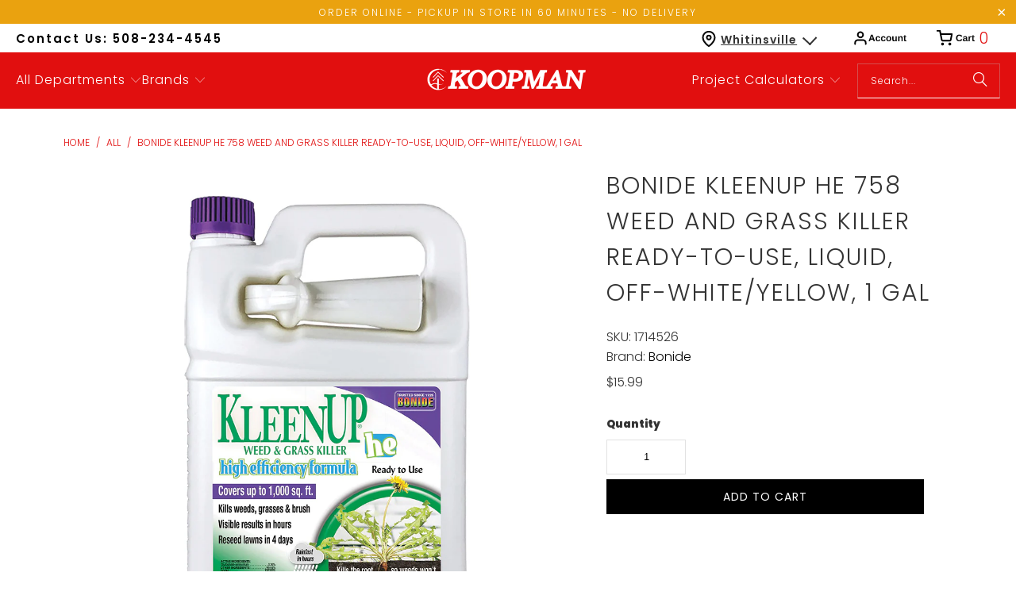

--- FILE ---
content_type: text/html; charset=utf-8
request_url: https://shopkoopman.com/products/bonide-kleenup-758-weed-and-grass-killer-ready-to-use-liquid-off-white-yellow-1-gal
body_size: 46410
content:
<!DOCTYPE html>
<html class="no-js no-touch" lang="en">
  <head>
  <script>
    window.Store = window.Store || {};
    window.Store.id = 51959201969;
  </script>
    <meta charset="utf-8">
    <meta http-equiv="cleartype" content="on">
    <meta name="robots" content="index,follow">

    <!-- Mobile Specific Metas -->
    <meta name="HandheldFriendly" content="True">
    <meta name="MobileOptimized" content="320">
    <meta name="viewport" content="width=device-width,initial-scale=1">
    <meta name="theme-color" content="#ffffff">

    
    <title>
      Bonide KleenUp he 758 Weed and Grass Killer Ready-To-Use, Liquid, Off- - ShopKoopman
    </title>

    
      <meta name="description" content="KleenUP&#39;s High-Efficiency is formulated to kill weeds, grasses, &amp;amp; brush in hours. Provides contact control and kills to the root so weeds don&#39;t grow back.Product DetailsManufacturer: BONIDE PRODUCTSManufacturer&#39;s Part Number: 758Show me more Vegetation KillerProduct Specifications Color Off-White/Yellow Composition"/>
    

    <link rel="preconnect" href="https://fonts.shopifycdn.com" />
    <link rel="preconnect" href="https://cdn.shopify.com" />
    <link rel="preconnect" href="https://cdn.shopifycloud.com" />

    <link rel="dns-prefetch" href="https://v.shopify.com" />
    <link rel="dns-prefetch" href="https://www.youtube.com" />
    <link rel="dns-prefetch" href="https://vimeo.com" />

    <link href="//shopkoopman.com/cdn/shop/t/54/assets/jquery.min.js?v=147293088974801289311702679102" as="script" rel="preload">

    <!-- Stylesheet for Fancybox library -->
    <link rel="stylesheet" href="//shopkoopman.com/cdn/shop/t/54/assets/fancybox.css?v=19278034316635137701702679102" type="text/css" media="all" defer>

    <!-- Stylesheets for Turbo -->
    <link href="//shopkoopman.com/cdn/shop/t/54/assets/styles.css?v=65285508164589678631759333264" rel="stylesheet" type="text/css" media="all" />

    <!-- Icons -->
    
      <link rel="shortcut icon" type="image/x-icon" href="//shopkoopman.com/cdn/shop/files/favicon_b59c9e32-4b16-4298-9cfe-b92f2a7d8869_180x180.png?v=1739468705">
      <link rel="apple-touch-icon" href="//shopkoopman.com/cdn/shop/files/favicon_b59c9e32-4b16-4298-9cfe-b92f2a7d8869_180x180.png?v=1739468705"/>
      <link rel="apple-touch-icon" sizes="57x57" href="//shopkoopman.com/cdn/shop/files/favicon_b59c9e32-4b16-4298-9cfe-b92f2a7d8869_57x57.png?v=1739468705"/>
      <link rel="apple-touch-icon" sizes="60x60" href="//shopkoopman.com/cdn/shop/files/favicon_b59c9e32-4b16-4298-9cfe-b92f2a7d8869_60x60.png?v=1739468705"/>
      <link rel="apple-touch-icon" sizes="72x72" href="//shopkoopman.com/cdn/shop/files/favicon_b59c9e32-4b16-4298-9cfe-b92f2a7d8869_72x72.png?v=1739468705"/>
      <link rel="apple-touch-icon" sizes="76x76" href="//shopkoopman.com/cdn/shop/files/favicon_b59c9e32-4b16-4298-9cfe-b92f2a7d8869_76x76.png?v=1739468705"/>
      <link rel="apple-touch-icon" sizes="114x114" href="//shopkoopman.com/cdn/shop/files/favicon_b59c9e32-4b16-4298-9cfe-b92f2a7d8869_114x114.png?v=1739468705"/>
      <link rel="apple-touch-icon" sizes="180x180" href="//shopkoopman.com/cdn/shop/files/favicon_b59c9e32-4b16-4298-9cfe-b92f2a7d8869_180x180.png?v=1739468705"/>
      <link rel="apple-touch-icon" sizes="228x228" href="//shopkoopman.com/cdn/shop/files/favicon_b59c9e32-4b16-4298-9cfe-b92f2a7d8869_228x228.png?v=1739468705"/>
    
    <link rel="canonical" href="https://shopkoopman.com/products/bonide-kleenup-758-weed-and-grass-killer-ready-to-use-liquid-off-white-yellow-1-gal"/>

    

    

    

    
    <script>
      window.PXUTheme = window.PXUTheme || {};
      window.PXUTheme.version = '9.2.0';
      window.PXUTheme.name = 'Turbo';
    </script>
    


    
<template id="price-ui"><span class="price " data-price></span><span class="compare-at-price" data-compare-at-price></span><span class="unit-pricing" data-unit-pricing></span></template>
    <template id="price-ui-badge"><div class="price-ui-badge__sticker price-ui-badge__sticker--">
    <span class="price-ui-badge__sticker-text" data-badge></span>
  </div></template>
    
    <template id="price-ui__price"><span class="money" data-price></span></template>
    <template id="price-ui__price-range"><span class="price-min" data-price-min><span class="money" data-price></span></span> - <span class="price-max" data-price-max><span class="money" data-price></span></span></template>
    <template id="price-ui__unit-pricing"><span class="unit-quantity" data-unit-quantity></span> | <span class="unit-price" data-unit-price><span class="money" data-price></span></span> / <span class="unit-measurement" data-unit-measurement></span></template>
    <template id="price-ui-badge__percent-savings-range">Save up to <span data-price-percent></span>%</template>
    <template id="price-ui-badge__percent-savings">Save <span data-price-percent></span>%</template>
    <template id="price-ui-badge__price-savings-range">Save up to <span class="money" data-price></span></template>
    <template id="price-ui-badge__price-savings">Save <span class="money" data-price></span></template>
    <template id="price-ui-badge__on-sale">Sale</template>
    <template id="price-ui-badge__sold-out">Sold out</template>
    <template id="price-ui-badge__in-stock">In stock</template>
    


    <script>
      
window.PXUTheme = window.PXUTheme || {};


window.PXUTheme.theme_settings = {};
window.PXUTheme.currency = {};
window.PXUTheme.routes = window.PXUTheme.routes || {};


window.PXUTheme.theme_settings.display_tos_checkbox = false;
window.PXUTheme.theme_settings.go_to_checkout = false;
window.PXUTheme.theme_settings.cart_action = "ajax";
window.PXUTheme.theme_settings.cart_shipping_calculator = false;


window.PXUTheme.theme_settings.collection_swatches = false;
window.PXUTheme.theme_settings.collection_secondary_image = false;


window.PXUTheme.currency.show_multiple_currencies = false;
window.PXUTheme.currency.shop_currency = "USD";
window.PXUTheme.currency.default_currency = "USD";
window.PXUTheme.currency.display_format = "money_format";
window.PXUTheme.currency.money_format = "${{amount}}";
window.PXUTheme.currency.money_format_no_currency = "${{amount}}";
window.PXUTheme.currency.money_format_currency = "${{amount}} USD";
window.PXUTheme.currency.native_multi_currency = false;
window.PXUTheme.currency.iso_code = "USD";
window.PXUTheme.currency.symbol = "$";


window.PXUTheme.theme_settings.display_inventory_left = true;
window.PXUTheme.theme_settings.inventory_threshold = 10;
window.PXUTheme.theme_settings.limit_quantity = true;


window.PXUTheme.theme_settings.menu_position = "inline";


window.PXUTheme.theme_settings.newsletter_popup = false;
window.PXUTheme.theme_settings.newsletter_popup_days = "7";
window.PXUTheme.theme_settings.newsletter_popup_mobile = true;
window.PXUTheme.theme_settings.newsletter_popup_seconds = 8;


window.PXUTheme.theme_settings.pagination_type = "basic_pagination";


window.PXUTheme.theme_settings.enable_shopify_collection_badges = true;
window.PXUTheme.theme_settings.quick_shop_thumbnail_position = "bottom-thumbnails";
window.PXUTheme.theme_settings.product_form_style = "select";
window.PXUTheme.theme_settings.sale_banner_enabled = false;
window.PXUTheme.theme_settings.display_savings = true;
window.PXUTheme.theme_settings.display_sold_out_price = true;
window.PXUTheme.theme_settings.free_text = "Free";
window.PXUTheme.theme_settings.video_looping = false;
window.PXUTheme.theme_settings.quick_shop_style = "inline";
window.PXUTheme.theme_settings.hover_enabled = false;


window.PXUTheme.routes.cart_url = "/cart";
window.PXUTheme.routes.cart_update_url = "/cart/update";
window.PXUTheme.routes.root_url = "/";
window.PXUTheme.routes.search_url = "/search";
window.PXUTheme.routes.all_products_collection_url = "/collections/all";
window.PXUTheme.routes.product_recommendations_url = "/recommendations/products";
window.PXUTheme.routes.predictive_search_url = "/search/suggest";


window.PXUTheme.theme_settings.image_loading_style = "blur-up";


window.PXUTheme.theme_settings.enable_autocomplete = true;


window.PXUTheme.theme_settings.page_dots_enabled = false;
window.PXUTheme.theme_settings.slideshow_arrow_size = "light";


window.PXUTheme.theme_settings.quick_shop_enabled = true;


window.PXUTheme.translation = {};


window.PXUTheme.translation.agree_to_terms_warning = "You must agree with the terms and conditions to checkout.";
window.PXUTheme.translation.one_item_left = "item left";
window.PXUTheme.translation.items_left_text = "items left";
window.PXUTheme.translation.cart_savings_text = "Total Savings";
window.PXUTheme.translation.cart_discount_text = "Discount";
window.PXUTheme.translation.cart_subtotal_text = "Subtotal";
window.PXUTheme.translation.cart_remove_text = "Remove";
window.PXUTheme.translation.cart_free_text = "Free";


window.PXUTheme.translation.newsletter_success_text = "Thank you for joining our mailing list!";


window.PXUTheme.translation.notify_email = "Enter your email address...";
window.PXUTheme.translation.notify_email_value = "Translation missing: en.contact.fields.email";
window.PXUTheme.translation.notify_email_send = "Send";
window.PXUTheme.translation.notify_message_first = "Please notify me when ";
window.PXUTheme.translation.notify_message_last = " becomes available - ";
window.PXUTheme.translation.notify_success_text = "Thanks! We will notify you when this product becomes available!";


window.PXUTheme.translation.add_to_cart = "Add to Cart";
window.PXUTheme.translation.coming_soon_text = "Coming Soon";
window.PXUTheme.translation.sold_out_text = "Sold Out";
window.PXUTheme.translation.sale_text = "Sale";
window.PXUTheme.translation.savings_text = "You Save";
window.PXUTheme.translation.from_text = "from";
window.PXUTheme.translation.new_text = "New";
window.PXUTheme.translation.pre_order_text = "Pre-Order";
window.PXUTheme.translation.unavailable_text = "Unavailable";


window.PXUTheme.translation.all_results = "View all results";
window.PXUTheme.translation.no_results = "Sorry, no results!";


window.PXUTheme.media_queries = {};
window.PXUTheme.media_queries.small = window.matchMedia( "(max-width: 480px)" );
window.PXUTheme.media_queries.medium = window.matchMedia( "(max-width: 798px)" );
window.PXUTheme.media_queries.large = window.matchMedia( "(min-width: 799px)" );
window.PXUTheme.media_queries.larger = window.matchMedia( "(min-width: 960px)" );
window.PXUTheme.media_queries.xlarge = window.matchMedia( "(min-width: 1200px)" );
window.PXUTheme.media_queries.ie10 = window.matchMedia( "all and (-ms-high-contrast: none), (-ms-high-contrast: active)" );
window.PXUTheme.media_queries.tablet = window.matchMedia( "only screen and (min-width: 799px) and (max-width: 1024px)" );
window.PXUTheme.media_queries.mobile_and_tablet = window.matchMedia( "(max-width: 1024px)" );
    </script>

    

    
      <script src="//shopkoopman.com/cdn/shop/t/54/assets/instantclick.min.js?v=20092422000980684151702679102" data-no-instant defer></script>

      <script data-no-instant>
        window.addEventListener('DOMContentLoaded', function() {

          function inIframe() {
            try {
              return window.self !== window.top;
            } catch (e) {
              return true;
            }
          }

          if (!inIframe()){
            InstantClick.on('change', function() {

              $('head script[src*="shopify"]').each(function() {
                var script = document.createElement('script');
                script.type = 'text/javascript';
                script.src = $(this).attr('src');

                $('body').append(script);
              });

              $('body').removeClass('fancybox-active');
              $.fancybox.destroy();

              InstantClick.init();

            });
          }
        });
      </script>
    

    <script>
      
    </script>
    
    <script src="https://code.jquery.com/jquery-3.7.0.min.js" integrity="sha256-2Pmvv0kuTBOenSvLm6bvfBSSHrUJ+3A7x6P5Ebd07/g=" crossorigin="anonymous"></script>
    
    <script>window.performance && window.performance.mark && window.performance.mark('shopify.content_for_header.start');</script><meta name="google-site-verification" content="GAs-qH-4IiD3E_EoWMhkNxEMl76tAODbuaph2Wz0_q8">
<meta name="facebook-domain-verification" content="dym18g1w0yzowzi750xwo16lr4vttj">
<meta id="shopify-digital-wallet" name="shopify-digital-wallet" content="/51959201969/digital_wallets/dialog">
<meta name="shopify-checkout-api-token" content="1ff6b54a2625622e0bca58913c1e6854">
<link rel="alternate" type="application/json+oembed" href="https://shopkoopman.com/products/bonide-kleenup-758-weed-and-grass-killer-ready-to-use-liquid-off-white-yellow-1-gal.oembed">
<script async="async" src="/checkouts/internal/preloads.js?locale=en-US"></script>
<link rel="preconnect" href="https://shop.app" crossorigin="anonymous">
<script async="async" src="https://shop.app/checkouts/internal/preloads.js?locale=en-US&shop_id=51959201969" crossorigin="anonymous"></script>
<script id="apple-pay-shop-capabilities" type="application/json">{"shopId":51959201969,"countryCode":"US","currencyCode":"USD","merchantCapabilities":["supports3DS"],"merchantId":"gid:\/\/shopify\/Shop\/51959201969","merchantName":"ShopKoopman","requiredBillingContactFields":["postalAddress","email","phone"],"requiredShippingContactFields":["postalAddress","email","phone"],"shippingType":"shipping","supportedNetworks":["visa","masterCard","amex","discover","elo","jcb"],"total":{"type":"pending","label":"ShopKoopman","amount":"1.00"},"shopifyPaymentsEnabled":true,"supportsSubscriptions":true}</script>
<script id="shopify-features" type="application/json">{"accessToken":"1ff6b54a2625622e0bca58913c1e6854","betas":["rich-media-storefront-analytics"],"domain":"shopkoopman.com","predictiveSearch":true,"shopId":51959201969,"locale":"en"}</script>
<script>var Shopify = Shopify || {};
Shopify.shop = "koopmanlumber.myshopify.com";
Shopify.locale = "en";
Shopify.currency = {"active":"USD","rate":"1.0"};
Shopify.country = "US";
Shopify.theme = {"name":"Koopman [Development]","id":133832900785,"schema_name":"Turbo","schema_version":"9.2.0","theme_store_id":null,"role":"main"};
Shopify.theme.handle = "null";
Shopify.theme.style = {"id":null,"handle":null};
Shopify.cdnHost = "shopkoopman.com/cdn";
Shopify.routes = Shopify.routes || {};
Shopify.routes.root = "/";</script>
<script type="module">!function(o){(o.Shopify=o.Shopify||{}).modules=!0}(window);</script>
<script>!function(o){function n(){var o=[];function n(){o.push(Array.prototype.slice.apply(arguments))}return n.q=o,n}var t=o.Shopify=o.Shopify||{};t.loadFeatures=n(),t.autoloadFeatures=n()}(window);</script>
<script>
  window.ShopifyPay = window.ShopifyPay || {};
  window.ShopifyPay.apiHost = "shop.app\/pay";
  window.ShopifyPay.redirectState = null;
</script>
<script id="shop-js-analytics" type="application/json">{"pageType":"product"}</script>
<script defer="defer" async type="module" src="//shopkoopman.com/cdn/shopifycloud/shop-js/modules/v2/client.init-shop-cart-sync_COMZFrEa.en.esm.js"></script>
<script defer="defer" async type="module" src="//shopkoopman.com/cdn/shopifycloud/shop-js/modules/v2/chunk.common_CdXrxk3f.esm.js"></script>
<script type="module">
  await import("//shopkoopman.com/cdn/shopifycloud/shop-js/modules/v2/client.init-shop-cart-sync_COMZFrEa.en.esm.js");
await import("//shopkoopman.com/cdn/shopifycloud/shop-js/modules/v2/chunk.common_CdXrxk3f.esm.js");

  window.Shopify.SignInWithShop?.initShopCartSync?.({"fedCMEnabled":true,"windoidEnabled":true});

</script>
<script defer="defer" async type="module" src="//shopkoopman.com/cdn/shopifycloud/shop-js/modules/v2/client.payment-terms_D7XnU2ez.en.esm.js"></script>
<script defer="defer" async type="module" src="//shopkoopman.com/cdn/shopifycloud/shop-js/modules/v2/chunk.common_CdXrxk3f.esm.js"></script>
<script defer="defer" async type="module" src="//shopkoopman.com/cdn/shopifycloud/shop-js/modules/v2/chunk.modal_C89cmTvN.esm.js"></script>
<script type="module">
  await import("//shopkoopman.com/cdn/shopifycloud/shop-js/modules/v2/client.payment-terms_D7XnU2ez.en.esm.js");
await import("//shopkoopman.com/cdn/shopifycloud/shop-js/modules/v2/chunk.common_CdXrxk3f.esm.js");
await import("//shopkoopman.com/cdn/shopifycloud/shop-js/modules/v2/chunk.modal_C89cmTvN.esm.js");

  
</script>
<script>
  window.Shopify = window.Shopify || {};
  if (!window.Shopify.featureAssets) window.Shopify.featureAssets = {};
  window.Shopify.featureAssets['shop-js'] = {"shop-cart-sync":["modules/v2/client.shop-cart-sync_CRSPkpKa.en.esm.js","modules/v2/chunk.common_CdXrxk3f.esm.js"],"init-fed-cm":["modules/v2/client.init-fed-cm_DO1JVZ96.en.esm.js","modules/v2/chunk.common_CdXrxk3f.esm.js"],"init-windoid":["modules/v2/client.init-windoid_hXardXh0.en.esm.js","modules/v2/chunk.common_CdXrxk3f.esm.js"],"init-shop-email-lookup-coordinator":["modules/v2/client.init-shop-email-lookup-coordinator_jpxQlUsx.en.esm.js","modules/v2/chunk.common_CdXrxk3f.esm.js"],"shop-toast-manager":["modules/v2/client.shop-toast-manager_C-K0q6-t.en.esm.js","modules/v2/chunk.common_CdXrxk3f.esm.js"],"shop-button":["modules/v2/client.shop-button_B6dBoDg5.en.esm.js","modules/v2/chunk.common_CdXrxk3f.esm.js"],"shop-login-button":["modules/v2/client.shop-login-button_BHRMsoBb.en.esm.js","modules/v2/chunk.common_CdXrxk3f.esm.js","modules/v2/chunk.modal_C89cmTvN.esm.js"],"shop-cash-offers":["modules/v2/client.shop-cash-offers_p6Pw3nax.en.esm.js","modules/v2/chunk.common_CdXrxk3f.esm.js","modules/v2/chunk.modal_C89cmTvN.esm.js"],"avatar":["modules/v2/client.avatar_BTnouDA3.en.esm.js"],"init-shop-cart-sync":["modules/v2/client.init-shop-cart-sync_COMZFrEa.en.esm.js","modules/v2/chunk.common_CdXrxk3f.esm.js"],"init-shop-for-new-customer-accounts":["modules/v2/client.init-shop-for-new-customer-accounts_BNQiNx4m.en.esm.js","modules/v2/client.shop-login-button_BHRMsoBb.en.esm.js","modules/v2/chunk.common_CdXrxk3f.esm.js","modules/v2/chunk.modal_C89cmTvN.esm.js"],"pay-button":["modules/v2/client.pay-button_CRuQ9trT.en.esm.js","modules/v2/chunk.common_CdXrxk3f.esm.js"],"init-customer-accounts-sign-up":["modules/v2/client.init-customer-accounts-sign-up_Q1yheB3t.en.esm.js","modules/v2/client.shop-login-button_BHRMsoBb.en.esm.js","modules/v2/chunk.common_CdXrxk3f.esm.js","modules/v2/chunk.modal_C89cmTvN.esm.js"],"checkout-modal":["modules/v2/client.checkout-modal_DtXVhFgQ.en.esm.js","modules/v2/chunk.common_CdXrxk3f.esm.js","modules/v2/chunk.modal_C89cmTvN.esm.js"],"init-customer-accounts":["modules/v2/client.init-customer-accounts_B5rMd0lj.en.esm.js","modules/v2/client.shop-login-button_BHRMsoBb.en.esm.js","modules/v2/chunk.common_CdXrxk3f.esm.js","modules/v2/chunk.modal_C89cmTvN.esm.js"],"lead-capture":["modules/v2/client.lead-capture_CmGCXBh3.en.esm.js","modules/v2/chunk.common_CdXrxk3f.esm.js","modules/v2/chunk.modal_C89cmTvN.esm.js"],"shop-follow-button":["modules/v2/client.shop-follow-button_CV5C02lv.en.esm.js","modules/v2/chunk.common_CdXrxk3f.esm.js","modules/v2/chunk.modal_C89cmTvN.esm.js"],"shop-login":["modules/v2/client.shop-login_Bz_Zm_XZ.en.esm.js","modules/v2/chunk.common_CdXrxk3f.esm.js","modules/v2/chunk.modal_C89cmTvN.esm.js"],"payment-terms":["modules/v2/client.payment-terms_D7XnU2ez.en.esm.js","modules/v2/chunk.common_CdXrxk3f.esm.js","modules/v2/chunk.modal_C89cmTvN.esm.js"]};
</script>
<script>(function() {
  var isLoaded = false;
  function asyncLoad() {
    if (isLoaded) return;
    isLoaded = true;
    var urls = ["https:\/\/cdn.shopify.com\/s\/files\/1\/0519\/5920\/1969\/t\/1\/assets\/verify-meteor-menu.js?meteor_tier=premium\u0026shop=koopmanlumber.myshopify.com","\/\/swymv3free-01.azureedge.net\/code\/swym-shopify.js?shop=koopmanlumber.myshopify.com","https:\/\/d23dclunsivw3h.cloudfront.net\/redirect-app.js?shop=koopmanlumber.myshopify.com","\/\/cdn.shopify.com\/s\/files\/1\/0257\/0108\/9360\/t\/85\/assets\/usf-license.js?shop=koopmanlumber.myshopify.com","https:\/\/cdn.recapture.io\/sdk\/v1\/shopify-recapture.min.js?api_key=uo6wkmae\u0026shop=koopmanlumber.myshopify.com","\/\/cdn.shopify.com\/proxy\/e7e5a8371e3cb55e60d3b2fef81ee2dca45d8b0e2b5454a104b62f801aef1488\/bingshoppingtool-t2app-prod.trafficmanager.net\/uet\/tracking_script?shop=koopmanlumber.myshopify.com\u0026sp-cache-control=cHVibGljLCBtYXgtYWdlPTkwMA","https:\/\/geostock.nyc3.digitaloceanspaces.com\/js\/inventoryLocation.js?shop=koopmanlumber.myshopify.com","https:\/\/cdn.roseperl.com\/storelocator-prod\/setting\/koopmanlumber-1750211372.js?shop=koopmanlumber.myshopify.com","https:\/\/cdn.roseperl.com\/storelocator-prod\/wtb\/koopmanlumber-1750211373.js?shop=koopmanlumber.myshopify.com","https:\/\/cdn.roseperl.com\/storelocator-prod\/stockist-form\/koopmanlumber-1750211374.js?shop=koopmanlumber.myshopify.com","https:\/\/api-na1.hubapi.com\/scriptloader\/v1\/6864832.js?shop=koopmanlumber.myshopify.com"];
    for (var i = 0; i < urls.length; i++) {
      var s = document.createElement('script');
      s.type = 'text/javascript';
      s.async = true;
      s.src = urls[i];
      var x = document.getElementsByTagName('script')[0];
      x.parentNode.insertBefore(s, x);
    }
  };
  if(window.attachEvent) {
    window.attachEvent('onload', asyncLoad);
  } else {
    window.addEventListener('load', asyncLoad, false);
  }
})();</script>
<script id="__st">var __st={"a":51959201969,"offset":-18000,"reqid":"fde378e9-dd28-46cb-8362-14f7319afd8e-1763511706","pageurl":"shopkoopman.com\/products\/bonide-kleenup-758-weed-and-grass-killer-ready-to-use-liquid-off-white-yellow-1-gal","u":"46d60509235e","p":"product","rtyp":"product","rid":7086335361201};</script>
<script>window.ShopifyPaypalV4VisibilityTracking = true;</script>
<script id="captcha-bootstrap">!function(){'use strict';const t='contact',e='account',n='new_comment',o=[[t,t],['blogs',n],['comments',n],[t,'customer']],c=[[e,'customer_login'],[e,'guest_login'],[e,'recover_customer_password'],[e,'create_customer']],r=t=>t.map((([t,e])=>`form[action*='/${t}']:not([data-nocaptcha='true']) input[name='form_type'][value='${e}']`)).join(','),a=t=>()=>t?[...document.querySelectorAll(t)].map((t=>t.form)):[];function s(){const t=[...o],e=r(t);return a(e)}const i='password',u='form_key',d=['recaptcha-v3-token','g-recaptcha-response','h-captcha-response',i],f=()=>{try{return window.sessionStorage}catch{return}},m='__shopify_v',_=t=>t.elements[u];function p(t,e,n=!1){try{const o=window.sessionStorage,c=JSON.parse(o.getItem(e)),{data:r}=function(t){const{data:e,action:n}=t;return t[m]||n?{data:e,action:n}:{data:t,action:n}}(c);for(const[e,n]of Object.entries(r))t.elements[e]&&(t.elements[e].value=n);n&&o.removeItem(e)}catch(o){console.error('form repopulation failed',{error:o})}}const l='form_type',E='cptcha';function T(t){t.dataset[E]=!0}const w=window,h=w.document,L='Shopify',v='ce_forms',y='captcha';let A=!1;((t,e)=>{const n=(g='f06e6c50-85a8-45c8-87d0-21a2b65856fe',I='https://cdn.shopify.com/shopifycloud/storefront-forms-hcaptcha/ce_storefront_forms_captcha_hcaptcha.v1.5.2.iife.js',D={infoText:'Protected by hCaptcha',privacyText:'Privacy',termsText:'Terms'},(t,e,n)=>{const o=w[L][v],c=o.bindForm;if(c)return c(t,g,e,D).then(n);var r;o.q.push([[t,g,e,D],n]),r=I,A||(h.body.append(Object.assign(h.createElement('script'),{id:'captcha-provider',async:!0,src:r})),A=!0)});var g,I,D;w[L]=w[L]||{},w[L][v]=w[L][v]||{},w[L][v].q=[],w[L][y]=w[L][y]||{},w[L][y].protect=function(t,e){n(t,void 0,e),T(t)},Object.freeze(w[L][y]),function(t,e,n,w,h,L){const[v,y,A,g]=function(t,e,n){const i=e?o:[],u=t?c:[],d=[...i,...u],f=r(d),m=r(i),_=r(d.filter((([t,e])=>n.includes(e))));return[a(f),a(m),a(_),s()]}(w,h,L),I=t=>{const e=t.target;return e instanceof HTMLFormElement?e:e&&e.form},D=t=>v().includes(t);t.addEventListener('submit',(t=>{const e=I(t);if(!e)return;const n=D(e)&&!e.dataset.hcaptchaBound&&!e.dataset.recaptchaBound,o=_(e),c=g().includes(e)&&(!o||!o.value);(n||c)&&t.preventDefault(),c&&!n&&(function(t){try{if(!f())return;!function(t){const e=f();if(!e)return;const n=_(t);if(!n)return;const o=n.value;o&&e.removeItem(o)}(t);const e=Array.from(Array(32),(()=>Math.random().toString(36)[2])).join('');!function(t,e){_(t)||t.append(Object.assign(document.createElement('input'),{type:'hidden',name:u})),t.elements[u].value=e}(t,e),function(t,e){const n=f();if(!n)return;const o=[...t.querySelectorAll(`input[type='${i}']`)].map((({name:t})=>t)),c=[...d,...o],r={};for(const[a,s]of new FormData(t).entries())c.includes(a)||(r[a]=s);n.setItem(e,JSON.stringify({[m]:1,action:t.action,data:r}))}(t,e)}catch(e){console.error('failed to persist form',e)}}(e),e.submit())}));const S=(t,e)=>{t&&!t.dataset[E]&&(n(t,e.some((e=>e===t))),T(t))};for(const o of['focusin','change'])t.addEventListener(o,(t=>{const e=I(t);D(e)&&S(e,y())}));const B=e.get('form_key'),M=e.get(l),P=B&&M;t.addEventListener('DOMContentLoaded',(()=>{const t=y();if(P)for(const e of t)e.elements[l].value===M&&p(e,B);[...new Set([...A(),...v().filter((t=>'true'===t.dataset.shopifyCaptcha))])].forEach((e=>S(e,t)))}))}(h,new URLSearchParams(w.location.search),n,t,e,['guest_login'])})(!0,!0)}();</script>
<script integrity="sha256-52AcMU7V7pcBOXWImdc/TAGTFKeNjmkeM1Pvks/DTgc=" data-source-attribution="shopify.loadfeatures" defer="defer" src="//shopkoopman.com/cdn/shopifycloud/storefront/assets/storefront/load_feature-81c60534.js" crossorigin="anonymous"></script>
<script crossorigin="anonymous" defer="defer" src="//shopkoopman.com/cdn/shopifycloud/storefront/assets/shopify_pay/storefront-65b4c6d7.js?v=20250812"></script>
<script data-source-attribution="shopify.dynamic_checkout.dynamic.init">var Shopify=Shopify||{};Shopify.PaymentButton=Shopify.PaymentButton||{isStorefrontPortableWallets:!0,init:function(){window.Shopify.PaymentButton.init=function(){};var t=document.createElement("script");t.src="https://shopkoopman.com/cdn/shopifycloud/portable-wallets/latest/portable-wallets.en.js",t.type="module",document.head.appendChild(t)}};
</script>
<script data-source-attribution="shopify.dynamic_checkout.buyer_consent">
  function portableWalletsHideBuyerConsent(e){var t=document.getElementById("shopify-buyer-consent"),n=document.getElementById("shopify-subscription-policy-button");t&&n&&(t.classList.add("hidden"),t.setAttribute("aria-hidden","true"),n.removeEventListener("click",e))}function portableWalletsShowBuyerConsent(e){var t=document.getElementById("shopify-buyer-consent"),n=document.getElementById("shopify-subscription-policy-button");t&&n&&(t.classList.remove("hidden"),t.removeAttribute("aria-hidden"),n.addEventListener("click",e))}window.Shopify?.PaymentButton&&(window.Shopify.PaymentButton.hideBuyerConsent=portableWalletsHideBuyerConsent,window.Shopify.PaymentButton.showBuyerConsent=portableWalletsShowBuyerConsent);
</script>
<script data-source-attribution="shopify.dynamic_checkout.cart.bootstrap">document.addEventListener("DOMContentLoaded",(function(){function t(){return document.querySelector("shopify-accelerated-checkout-cart, shopify-accelerated-checkout")}if(t())Shopify.PaymentButton.init();else{new MutationObserver((function(e,n){t()&&(Shopify.PaymentButton.init(),n.disconnect())})).observe(document.body,{childList:!0,subtree:!0})}}));
</script>
<link id="shopify-accelerated-checkout-styles" rel="stylesheet" media="screen" href="https://shopkoopman.com/cdn/shopifycloud/portable-wallets/latest/accelerated-checkout-backwards-compat.css" crossorigin="anonymous">
<style id="shopify-accelerated-checkout-cart">
        #shopify-buyer-consent {
  margin-top: 1em;
  display: inline-block;
  width: 100%;
}

#shopify-buyer-consent.hidden {
  display: none;
}

#shopify-subscription-policy-button {
  background: none;
  border: none;
  padding: 0;
  text-decoration: underline;
  font-size: inherit;
  cursor: pointer;
}

#shopify-subscription-policy-button::before {
  box-shadow: none;
}

      </style>

<script>window.performance && window.performance.mark && window.performance.mark('shopify.content_for_header.end');</script>

    

<meta name="author" content="ShopKoopman">
<meta property="og:url" content="https://shopkoopman.com/products/bonide-kleenup-758-weed-and-grass-killer-ready-to-use-liquid-off-white-yellow-1-gal">
<meta property="og:site_name" content="ShopKoopman">




  <meta property="og:type" content="product">
  <meta property="og:title" content="Bonide KleenUp he 758 Weed and Grass Killer Ready-To-Use, Liquid, Off-White/Yellow, 1 gal">
  
    
      <meta property="og:image" content="https://shopkoopman.com/cdn/shop/products/103092350_600x.jpg?v=1680633694">
      <meta property="og:image:secure_url" content="https://shopkoopman.com/cdn/shop/products/103092350_600x.jpg?v=1680633694">
      
      <meta property="og:image:width" content="1100">
      <meta property="og:image:height" content="1100">
    
  
  <meta property="product:price:amount" content="15.99">
  <meta property="product:price:currency" content="USD">



  <meta property="og:description" content="KleenUP&#39;s High-Efficiency is formulated to kill weeds, grasses, &amp;amp; brush in hours. Provides contact control and kills to the root so weeds don&#39;t grow back.Product DetailsManufacturer: BONIDE PRODUCTSManufacturer&#39;s Part Number: 758Show me more Vegetation KillerProduct Specifications Color Off-White/Yellow Composition">




<meta name="twitter:card" content="summary">

  <meta name="twitter:title" content="Bonide KleenUp he 758 Weed and Grass Killer Ready-To-Use, Liquid, Off-White/Yellow, 1 gal">
  <meta name="twitter:description" content="KleenUP&#39;s High-Efficiency is formulated to kill weeds, grasses, &amp;amp; brush in hours. Provides contact control and kills to the root so weeds don&#39;t grow back.Product DetailsManufacturer: BONIDE PRODUCTSManufacturer&#39;s Part Number: 758Show me more Vegetation KillerProduct Specifications

Color
Off-White/Yellow 


Compositions
Glufosinate 


Form
Liquid 


Net Content
1 gal


Odor/Scent
Characteristic 


pH Range
7 to 8 


Specific Gravity
1.01 

Product Documents
SDS
Click here to download
">
  <meta name="twitter:image" content="https://shopkoopman.com/cdn/shop/products/103092350_240x.jpg?v=1680633694">
  <meta name="twitter:image:width" content="240">
  <meta name="twitter:image:height" content="240">
  <meta name="twitter:image:alt" content="Bonide KleenUp he 758 Weed and Grass Killer Ready-To-Use, Liquid, Off-White/Yellow, 1 gal">



    
    
  <link href="https://monorail-edge.shopifysvc.com" rel="dns-prefetch">
<script>(function(){if ("sendBeacon" in navigator && "performance" in window) {try {var session_token_from_headers = performance.getEntriesByType('navigation')[0].serverTiming.find(x => x.name == '_s').description;} catch {var session_token_from_headers = undefined;}var session_cookie_matches = document.cookie.match(/_shopify_s=([^;]*)/);var session_token_from_cookie = session_cookie_matches && session_cookie_matches.length === 2 ? session_cookie_matches[1] : "";var session_token = session_token_from_headers || session_token_from_cookie || "";function handle_abandonment_event(e) {var entries = performance.getEntries().filter(function(entry) {return /monorail-edge.shopifysvc.com/.test(entry.name);});if (!window.abandonment_tracked && entries.length === 0) {window.abandonment_tracked = true;var currentMs = Date.now();var navigation_start = performance.timing.navigationStart;var payload = {shop_id: 51959201969,url: window.location.href,navigation_start,duration: currentMs - navigation_start,session_token,page_type: "product"};window.navigator.sendBeacon("https://monorail-edge.shopifysvc.com/v1/produce", JSON.stringify({schema_id: "online_store_buyer_site_abandonment/1.1",payload: payload,metadata: {event_created_at_ms: currentMs,event_sent_at_ms: currentMs}}));}}window.addEventListener('pagehide', handle_abandonment_event);}}());</script>
<script id="web-pixels-manager-setup">(function e(e,d,r,n,o){if(void 0===o&&(o={}),!Boolean(null===(a=null===(i=window.Shopify)||void 0===i?void 0:i.analytics)||void 0===a?void 0:a.replayQueue)){var i,a;window.Shopify=window.Shopify||{};var t=window.Shopify;t.analytics=t.analytics||{};var s=t.analytics;s.replayQueue=[],s.publish=function(e,d,r){return s.replayQueue.push([e,d,r]),!0};try{self.performance.mark("wpm:start")}catch(e){}var l=function(){var e={modern:/Edge?\/(1{2}[4-9]|1[2-9]\d|[2-9]\d{2}|\d{4,})\.\d+(\.\d+|)|Firefox\/(1{2}[4-9]|1[2-9]\d|[2-9]\d{2}|\d{4,})\.\d+(\.\d+|)|Chrom(ium|e)\/(9{2}|\d{3,})\.\d+(\.\d+|)|(Maci|X1{2}).+ Version\/(15\.\d+|(1[6-9]|[2-9]\d|\d{3,})\.\d+)([,.]\d+|)( \(\w+\)|)( Mobile\/\w+|) Safari\/|Chrome.+OPR\/(9{2}|\d{3,})\.\d+\.\d+|(CPU[ +]OS|iPhone[ +]OS|CPU[ +]iPhone|CPU IPhone OS|CPU iPad OS)[ +]+(15[._]\d+|(1[6-9]|[2-9]\d|\d{3,})[._]\d+)([._]\d+|)|Android:?[ /-](13[3-9]|1[4-9]\d|[2-9]\d{2}|\d{4,})(\.\d+|)(\.\d+|)|Android.+Firefox\/(13[5-9]|1[4-9]\d|[2-9]\d{2}|\d{4,})\.\d+(\.\d+|)|Android.+Chrom(ium|e)\/(13[3-9]|1[4-9]\d|[2-9]\d{2}|\d{4,})\.\d+(\.\d+|)|SamsungBrowser\/([2-9]\d|\d{3,})\.\d+/,legacy:/Edge?\/(1[6-9]|[2-9]\d|\d{3,})\.\d+(\.\d+|)|Firefox\/(5[4-9]|[6-9]\d|\d{3,})\.\d+(\.\d+|)|Chrom(ium|e)\/(5[1-9]|[6-9]\d|\d{3,})\.\d+(\.\d+|)([\d.]+$|.*Safari\/(?![\d.]+ Edge\/[\d.]+$))|(Maci|X1{2}).+ Version\/(10\.\d+|(1[1-9]|[2-9]\d|\d{3,})\.\d+)([,.]\d+|)( \(\w+\)|)( Mobile\/\w+|) Safari\/|Chrome.+OPR\/(3[89]|[4-9]\d|\d{3,})\.\d+\.\d+|(CPU[ +]OS|iPhone[ +]OS|CPU[ +]iPhone|CPU IPhone OS|CPU iPad OS)[ +]+(10[._]\d+|(1[1-9]|[2-9]\d|\d{3,})[._]\d+)([._]\d+|)|Android:?[ /-](13[3-9]|1[4-9]\d|[2-9]\d{2}|\d{4,})(\.\d+|)(\.\d+|)|Mobile Safari.+OPR\/([89]\d|\d{3,})\.\d+\.\d+|Android.+Firefox\/(13[5-9]|1[4-9]\d|[2-9]\d{2}|\d{4,})\.\d+(\.\d+|)|Android.+Chrom(ium|e)\/(13[3-9]|1[4-9]\d|[2-9]\d{2}|\d{4,})\.\d+(\.\d+|)|Android.+(UC? ?Browser|UCWEB|U3)[ /]?(15\.([5-9]|\d{2,})|(1[6-9]|[2-9]\d|\d{3,})\.\d+)\.\d+|SamsungBrowser\/(5\.\d+|([6-9]|\d{2,})\.\d+)|Android.+MQ{2}Browser\/(14(\.(9|\d{2,})|)|(1[5-9]|[2-9]\d|\d{3,})(\.\d+|))(\.\d+|)|K[Aa][Ii]OS\/(3\.\d+|([4-9]|\d{2,})\.\d+)(\.\d+|)/},d=e.modern,r=e.legacy,n=navigator.userAgent;return n.match(d)?"modern":n.match(r)?"legacy":"unknown"}(),u="modern"===l?"modern":"legacy",c=(null!=n?n:{modern:"",legacy:""})[u],f=function(e){return[e.baseUrl,"/wpm","/b",e.hashVersion,"modern"===e.buildTarget?"m":"l",".js"].join("")}({baseUrl:d,hashVersion:r,buildTarget:u}),m=function(e){var d=e.version,r=e.bundleTarget,n=e.surface,o=e.pageUrl,i=e.monorailEndpoint;return{emit:function(e){var a=e.status,t=e.errorMsg,s=(new Date).getTime(),l=JSON.stringify({metadata:{event_sent_at_ms:s},events:[{schema_id:"web_pixels_manager_load/3.1",payload:{version:d,bundle_target:r,page_url:o,status:a,surface:n,error_msg:t},metadata:{event_created_at_ms:s}}]});if(!i)return console&&console.warn&&console.warn("[Web Pixels Manager] No Monorail endpoint provided, skipping logging."),!1;try{return self.navigator.sendBeacon.bind(self.navigator)(i,l)}catch(e){}var u=new XMLHttpRequest;try{return u.open("POST",i,!0),u.setRequestHeader("Content-Type","text/plain"),u.send(l),!0}catch(e){return console&&console.warn&&console.warn("[Web Pixels Manager] Got an unhandled error while logging to Monorail."),!1}}}}({version:r,bundleTarget:l,surface:e.surface,pageUrl:self.location.href,monorailEndpoint:e.monorailEndpoint});try{o.browserTarget=l,function(e){var d=e.src,r=e.async,n=void 0===r||r,o=e.onload,i=e.onerror,a=e.sri,t=e.scriptDataAttributes,s=void 0===t?{}:t,l=document.createElement("script"),u=document.querySelector("head"),c=document.querySelector("body");if(l.async=n,l.src=d,a&&(l.integrity=a,l.crossOrigin="anonymous"),s)for(var f in s)if(Object.prototype.hasOwnProperty.call(s,f))try{l.dataset[f]=s[f]}catch(e){}if(o&&l.addEventListener("load",o),i&&l.addEventListener("error",i),u)u.appendChild(l);else{if(!c)throw new Error("Did not find a head or body element to append the script");c.appendChild(l)}}({src:f,async:!0,onload:function(){if(!function(){var e,d;return Boolean(null===(d=null===(e=window.Shopify)||void 0===e?void 0:e.analytics)||void 0===d?void 0:d.initialized)}()){var d=window.webPixelsManager.init(e)||void 0;if(d){var r=window.Shopify.analytics;r.replayQueue.forEach((function(e){var r=e[0],n=e[1],o=e[2];d.publishCustomEvent(r,n,o)})),r.replayQueue=[],r.publish=d.publishCustomEvent,r.visitor=d.visitor,r.initialized=!0}}},onerror:function(){return m.emit({status:"failed",errorMsg:"".concat(f," has failed to load")})},sri:function(e){var d=/^sha384-[A-Za-z0-9+/=]+$/;return"string"==typeof e&&d.test(e)}(c)?c:"",scriptDataAttributes:o}),m.emit({status:"loading"})}catch(e){m.emit({status:"failed",errorMsg:(null==e?void 0:e.message)||"Unknown error"})}}})({shopId: 51959201969,storefrontBaseUrl: "https://shopkoopman.com",extensionsBaseUrl: "https://extensions.shopifycdn.com/cdn/shopifycloud/web-pixels-manager",monorailEndpoint: "https://monorail-edge.shopifysvc.com/unstable/produce_batch",surface: "storefront-renderer",enabledBetaFlags: ["2dca8a86"],webPixelsConfigList: [{"id":"1405288625","configuration":"{\"ti\":\"355012512\",\"endpoint\":\"https:\/\/bat.bing.com\/action\/0\"}","eventPayloadVersion":"v1","runtimeContext":"STRICT","scriptVersion":"5ee93563fe31b11d2d65e2f09a5229dc","type":"APP","apiClientId":2997493,"privacyPurposes":["ANALYTICS","MARKETING","SALE_OF_DATA"],"dataSharingAdjustments":{"protectedCustomerApprovalScopes":["read_customer_personal_data"]}},{"id":"1092845745","configuration":"{\"accountID\":\"koopmanlumber\"}","eventPayloadVersion":"v1","runtimeContext":"STRICT","scriptVersion":"162380e6ffd3e5a2854f1aabf54537bb","type":"APP","apiClientId":32196493313,"privacyPurposes":["ANALYTICS","MARKETING","SALE_OF_DATA"],"dataSharingAdjustments":{"protectedCustomerApprovalScopes":["read_customer_address","read_customer_email","read_customer_name","read_customer_personal_data","read_customer_phone"]}},{"id":"477266097","configuration":"{\"config\":\"{\\\"pixel_id\\\":\\\"G-EG3EP398W6\\\",\\\"target_country\\\":\\\"US\\\",\\\"gtag_events\\\":[{\\\"type\\\":\\\"purchase\\\",\\\"action_label\\\":\\\"G-EG3EP398W6\\\"},{\\\"type\\\":\\\"page_view\\\",\\\"action_label\\\":\\\"G-EG3EP398W6\\\"},{\\\"type\\\":\\\"view_item\\\",\\\"action_label\\\":\\\"G-EG3EP398W6\\\"},{\\\"type\\\":\\\"search\\\",\\\"action_label\\\":\\\"G-EG3EP398W6\\\"},{\\\"type\\\":\\\"add_to_cart\\\",\\\"action_label\\\":\\\"G-EG3EP398W6\\\"},{\\\"type\\\":\\\"begin_checkout\\\",\\\"action_label\\\":\\\"G-EG3EP398W6\\\"},{\\\"type\\\":\\\"add_payment_info\\\",\\\"action_label\\\":\\\"G-EG3EP398W6\\\"}],\\\"enable_monitoring_mode\\\":false}\"}","eventPayloadVersion":"v1","runtimeContext":"OPEN","scriptVersion":"b2a88bafab3e21179ed38636efcd8a93","type":"APP","apiClientId":1780363,"privacyPurposes":[],"dataSharingAdjustments":{"protectedCustomerApprovalScopes":["read_customer_address","read_customer_email","read_customer_name","read_customer_personal_data","read_customer_phone"]}},{"id":"180027569","configuration":"{\"pixel_id\":\"4148858361797123\",\"pixel_type\":\"facebook_pixel\",\"metaapp_system_user_token\":\"-\"}","eventPayloadVersion":"v1","runtimeContext":"OPEN","scriptVersion":"ca16bc87fe92b6042fbaa3acc2fbdaa6","type":"APP","apiClientId":2329312,"privacyPurposes":["ANALYTICS","MARKETING","SALE_OF_DATA"],"dataSharingAdjustments":{"protectedCustomerApprovalScopes":["read_customer_address","read_customer_email","read_customer_name","read_customer_personal_data","read_customer_phone"]}},{"id":"shopify-app-pixel","configuration":"{}","eventPayloadVersion":"v1","runtimeContext":"STRICT","scriptVersion":"0450","apiClientId":"shopify-pixel","type":"APP","privacyPurposes":["ANALYTICS","MARKETING"]},{"id":"shopify-custom-pixel","eventPayloadVersion":"v1","runtimeContext":"LAX","scriptVersion":"0450","apiClientId":"shopify-pixel","type":"CUSTOM","privacyPurposes":["ANALYTICS","MARKETING"]}],isMerchantRequest: false,initData: {"shop":{"name":"ShopKoopman","paymentSettings":{"currencyCode":"USD"},"myshopifyDomain":"koopmanlumber.myshopify.com","countryCode":"US","storefrontUrl":"https:\/\/shopkoopman.com"},"customer":null,"cart":null,"checkout":null,"productVariants":[{"price":{"amount":15.99,"currencyCode":"USD"},"product":{"title":"Bonide KleenUp he 758 Weed and Grass Killer Ready-To-Use, Liquid, Off-White\/Yellow, 1 gal","vendor":"Bonide","id":"7086335361201","untranslatedTitle":"Bonide KleenUp he 758 Weed and Grass Killer Ready-To-Use, Liquid, Off-White\/Yellow, 1 gal","url":"\/products\/bonide-kleenup-758-weed-and-grass-killer-ready-to-use-liquid-off-white-yellow-1-gal","type":"Vegetation Killer"},"id":"41243589181617","image":{"src":"\/\/shopkoopman.com\/cdn\/shop\/products\/103092350.jpg?v=1680633694"},"sku":"1714526","title":"Default Title","untranslatedTitle":"Default Title"}],"purchasingCompany":null},},"https://shopkoopman.com/cdn","ae1676cfwd2530674p4253c800m34e853cb",{"modern":"","legacy":""},{"shopId":"51959201969","storefrontBaseUrl":"https:\/\/shopkoopman.com","extensionBaseUrl":"https:\/\/extensions.shopifycdn.com\/cdn\/shopifycloud\/web-pixels-manager","surface":"storefront-renderer","enabledBetaFlags":"[\"2dca8a86\"]","isMerchantRequest":"false","hashVersion":"ae1676cfwd2530674p4253c800m34e853cb","publish":"custom","events":"[[\"page_viewed\",{}],[\"product_viewed\",{\"productVariant\":{\"price\":{\"amount\":15.99,\"currencyCode\":\"USD\"},\"product\":{\"title\":\"Bonide KleenUp he 758 Weed and Grass Killer Ready-To-Use, Liquid, Off-White\/Yellow, 1 gal\",\"vendor\":\"Bonide\",\"id\":\"7086335361201\",\"untranslatedTitle\":\"Bonide KleenUp he 758 Weed and Grass Killer Ready-To-Use, Liquid, Off-White\/Yellow, 1 gal\",\"url\":\"\/products\/bonide-kleenup-758-weed-and-grass-killer-ready-to-use-liquid-off-white-yellow-1-gal\",\"type\":\"Vegetation Killer\"},\"id\":\"41243589181617\",\"image\":{\"src\":\"\/\/shopkoopman.com\/cdn\/shop\/products\/103092350.jpg?v=1680633694\"},\"sku\":\"1714526\",\"title\":\"Default Title\",\"untranslatedTitle\":\"Default Title\"}}]]"});</script><script>
  window.ShopifyAnalytics = window.ShopifyAnalytics || {};
  window.ShopifyAnalytics.meta = window.ShopifyAnalytics.meta || {};
  window.ShopifyAnalytics.meta.currency = 'USD';
  var meta = {"product":{"id":7086335361201,"gid":"gid:\/\/shopify\/Product\/7086335361201","vendor":"Bonide","type":"Vegetation Killer","variants":[{"id":41243589181617,"price":1599,"name":"Bonide KleenUp he 758 Weed and Grass Killer Ready-To-Use, Liquid, Off-White\/Yellow, 1 gal","public_title":null,"sku":"1714526"}],"remote":false},"page":{"pageType":"product","resourceType":"product","resourceId":7086335361201}};
  for (var attr in meta) {
    window.ShopifyAnalytics.meta[attr] = meta[attr];
  }
</script>
<script class="analytics">
  (function () {
    var customDocumentWrite = function(content) {
      var jquery = null;

      if (window.jQuery) {
        jquery = window.jQuery;
      } else if (window.Checkout && window.Checkout.$) {
        jquery = window.Checkout.$;
      }

      if (jquery) {
        jquery('body').append(content);
      }
    };

    var hasLoggedConversion = function(token) {
      if (token) {
        return document.cookie.indexOf('loggedConversion=' + token) !== -1;
      }
      return false;
    }

    var setCookieIfConversion = function(token) {
      if (token) {
        var twoMonthsFromNow = new Date(Date.now());
        twoMonthsFromNow.setMonth(twoMonthsFromNow.getMonth() + 2);

        document.cookie = 'loggedConversion=' + token + '; expires=' + twoMonthsFromNow;
      }
    }

    var trekkie = window.ShopifyAnalytics.lib = window.trekkie = window.trekkie || [];
    if (trekkie.integrations) {
      return;
    }
    trekkie.methods = [
      'identify',
      'page',
      'ready',
      'track',
      'trackForm',
      'trackLink'
    ];
    trekkie.factory = function(method) {
      return function() {
        var args = Array.prototype.slice.call(arguments);
        args.unshift(method);
        trekkie.push(args);
        return trekkie;
      };
    };
    for (var i = 0; i < trekkie.methods.length; i++) {
      var key = trekkie.methods[i];
      trekkie[key] = trekkie.factory(key);
    }
    trekkie.load = function(config) {
      trekkie.config = config || {};
      trekkie.config.initialDocumentCookie = document.cookie;
      var first = document.getElementsByTagName('script')[0];
      var script = document.createElement('script');
      script.type = 'text/javascript';
      script.onerror = function(e) {
        var scriptFallback = document.createElement('script');
        scriptFallback.type = 'text/javascript';
        scriptFallback.onerror = function(error) {
                var Monorail = {
      produce: function produce(monorailDomain, schemaId, payload) {
        var currentMs = new Date().getTime();
        var event = {
          schema_id: schemaId,
          payload: payload,
          metadata: {
            event_created_at_ms: currentMs,
            event_sent_at_ms: currentMs
          }
        };
        return Monorail.sendRequest("https://" + monorailDomain + "/v1/produce", JSON.stringify(event));
      },
      sendRequest: function sendRequest(endpointUrl, payload) {
        // Try the sendBeacon API
        if (window && window.navigator && typeof window.navigator.sendBeacon === 'function' && typeof window.Blob === 'function' && !Monorail.isIos12()) {
          var blobData = new window.Blob([payload], {
            type: 'text/plain'
          });

          if (window.navigator.sendBeacon(endpointUrl, blobData)) {
            return true;
          } // sendBeacon was not successful

        } // XHR beacon

        var xhr = new XMLHttpRequest();

        try {
          xhr.open('POST', endpointUrl);
          xhr.setRequestHeader('Content-Type', 'text/plain');
          xhr.send(payload);
        } catch (e) {
          console.log(e);
        }

        return false;
      },
      isIos12: function isIos12() {
        return window.navigator.userAgent.lastIndexOf('iPhone; CPU iPhone OS 12_') !== -1 || window.navigator.userAgent.lastIndexOf('iPad; CPU OS 12_') !== -1;
      }
    };
    Monorail.produce('monorail-edge.shopifysvc.com',
      'trekkie_storefront_load_errors/1.1',
      {shop_id: 51959201969,
      theme_id: 133832900785,
      app_name: "storefront",
      context_url: window.location.href,
      source_url: "//shopkoopman.com/cdn/s/trekkie.storefront.308893168db1679b4a9f8a086857af995740364f.min.js"});

        };
        scriptFallback.async = true;
        scriptFallback.src = '//shopkoopman.com/cdn/s/trekkie.storefront.308893168db1679b4a9f8a086857af995740364f.min.js';
        first.parentNode.insertBefore(scriptFallback, first);
      };
      script.async = true;
      script.src = '//shopkoopman.com/cdn/s/trekkie.storefront.308893168db1679b4a9f8a086857af995740364f.min.js';
      first.parentNode.insertBefore(script, first);
    };
    trekkie.load(
      {"Trekkie":{"appName":"storefront","development":false,"defaultAttributes":{"shopId":51959201969,"isMerchantRequest":null,"themeId":133832900785,"themeCityHash":"15617225360829161338","contentLanguage":"en","currency":"USD"},"isServerSideCookieWritingEnabled":true,"monorailRegion":"shop_domain","enabledBetaFlags":["f0df213a"]},"Session Attribution":{},"S2S":{"facebookCapiEnabled":true,"source":"trekkie-storefront-renderer","apiClientId":580111}}
    );

    var loaded = false;
    trekkie.ready(function() {
      if (loaded) return;
      loaded = true;

      window.ShopifyAnalytics.lib = window.trekkie;

      var originalDocumentWrite = document.write;
      document.write = customDocumentWrite;
      try { window.ShopifyAnalytics.merchantGoogleAnalytics.call(this); } catch(error) {};
      document.write = originalDocumentWrite;

      window.ShopifyAnalytics.lib.page(null,{"pageType":"product","resourceType":"product","resourceId":7086335361201,"shopifyEmitted":true});

      var match = window.location.pathname.match(/checkouts\/(.+)\/(thank_you|post_purchase)/)
      var token = match? match[1]: undefined;
      if (!hasLoggedConversion(token)) {
        setCookieIfConversion(token);
        window.ShopifyAnalytics.lib.track("Viewed Product",{"currency":"USD","variantId":41243589181617,"productId":7086335361201,"productGid":"gid:\/\/shopify\/Product\/7086335361201","name":"Bonide KleenUp he 758 Weed and Grass Killer Ready-To-Use, Liquid, Off-White\/Yellow, 1 gal","price":"15.99","sku":"1714526","brand":"Bonide","variant":null,"category":"Vegetation Killer","nonInteraction":true,"remote":false},undefined,undefined,{"shopifyEmitted":true});
      window.ShopifyAnalytics.lib.track("monorail:\/\/trekkie_storefront_viewed_product\/1.1",{"currency":"USD","variantId":41243589181617,"productId":7086335361201,"productGid":"gid:\/\/shopify\/Product\/7086335361201","name":"Bonide KleenUp he 758 Weed and Grass Killer Ready-To-Use, Liquid, Off-White\/Yellow, 1 gal","price":"15.99","sku":"1714526","brand":"Bonide","variant":null,"category":"Vegetation Killer","nonInteraction":true,"remote":false,"referer":"https:\/\/shopkoopman.com\/products\/bonide-kleenup-758-weed-and-grass-killer-ready-to-use-liquid-off-white-yellow-1-gal"});
      }
    });


        var eventsListenerScript = document.createElement('script');
        eventsListenerScript.async = true;
        eventsListenerScript.src = "//shopkoopman.com/cdn/shopifycloud/storefront/assets/shop_events_listener-3da45d37.js";
        document.getElementsByTagName('head')[0].appendChild(eventsListenerScript);

})();</script>
<script
  defer
  src="https://shopkoopman.com/cdn/shopifycloud/perf-kit/shopify-perf-kit-2.1.2.min.js"
  data-application="storefront-renderer"
  data-shop-id="51959201969"
  data-render-region="gcp-us-central1"
  data-page-type="product"
  data-theme-instance-id="133832900785"
  data-theme-name="Turbo"
  data-theme-version="9.2.0"
  data-monorail-region="shop_domain"
  data-resource-timing-sampling-rate="10"
  data-shs="true"
  data-shs-beacon="true"
  data-shs-export-with-fetch="true"
  data-shs-logs-sample-rate="1"
></script>
</head>

  

  <noscript>
    <style>
      .product_section .product_form,
      .product_gallery {
        opacity: 1;
      }

      .multi_select,
      form .select {
        display: block !important;
      }

      .image-element__wrap {
        display: none;
      }
    </style>
  </noscript>

  <body class="product"
        data-money-format="${{amount}}"
        data-shop-currency="USD"
        data-shop-url="https://shopkoopman.com">

    <style>
  .modal2 { 
    position: fixed;
    display: none;
    z-index: 9999;
    padding-top: 100px;
    left: 0;
    top: 0;
    width: 100%;
    height: 100%;
    background-color: rgba(0, 0, 0, 0.4);
    overflow: hidden;
  }

  .modalframe {
    background-color: #fefefe;
    margin: auto;
    width: 90%;
    height: auto;
    max-height: 600px;
    overflow-y: auto;
    position: absolute;
    top: 50%;
    left: 50%;
    transform: translate(-50%, -50%);
  }

  #modalchart .close {
    position: absolute;
    padding: 15px 10px;
    color: black;
    float: right;
    top: 0;
    right: 0;
    font-size: 35px;
    line-height: 0;
  }

  #modalchart .close:hover, #modalchart .close:focus {
    text-decoration: none;
    cursor: pointer;
  }
  div#modal_img {
    padding: 10px;
  }
  #modalchart .stock-qty1 {
    width: 30%;
  } 
  #modalchart .stock-qty1 .stock-label1 {
    min-height: unset;
  }
  #modalchart .Addresses {
    display: flex;
    align-items: center;
    padding: 20px;
  }
  #modalchart .address-child-one1 .icon {
    margin-left: 13px;
    margin-bottom: 5px;
  }
  #modalchart .address-child-one1 {
    width: 10%;
    text-align: left;
  }
  #modalchart .address-child-two1 {
    width: 40%;
  }
  #modalchart .address-child-two1 h4 {
    margin-bottom: unset !important;
  }
  #modalchart .address-child-two1 p {
    margin-bottom: unset !important;
  }
  #modalchart .address-child-three1 {
    text-align: right;
    width: 20%;
  }
  #modalchart .address-child-three1 button {
    border: none;
    background-color: #12724c;
    color: white;
    padding: 10px 15px;
    text-transform: uppercase;
  }
  .stock-qty1 {
    position: relative;
  } 
  .stock-count1 {
    display: inline-block;
    width: 45px;
    height: 45px;
    background: #12724c;
    color: #fff;
    text-align: center;
    line-height: 45px;
    position: absolute;
    top: 50%;
    transform: translateY(-50%);
    font-size: 20px;
    font-weight: 600;
  }
  .stock-qty1 .stock-count1+.stock-label1 {
    padding-left: 70px;
    font-size: 13px;
  }
  .stock-qty1 .stock-label1 {
    width: 100%;
    padding-top: 0;
    display: inline-block;
  }
  @media only screen and (max-width: 768px) {
    #modalchart .Addresses {
      flex-direction: column;
      padding: 10px;
    }
    #modalchart .address-child-two1 {
      margin-top: 5px;
      width: 100%;
      text-align: center;
    }
    #modalchart .address-child-three1 {
      margin-top: 20px;
      width: 100%;
      text-align: center;
    }
    #modalchart .address-child-one1 {
      width: 100%;
      text-align: center;
    }
    #modalchart .stock-qty1 {
      width: 100%;
      margin: 10px 0;
    }
  }
  @media only screen and (min-width: 601px) {
    .modalframe {
      width:75%;
    }
  }
</style>
<div id="modalchart" class="modal2">
  <div class="modalframe">     
    <span class="close">&times;</span>       
    <div id="modal_img">
      <div class="mainLocations">

        <div class="Addresses">
          <div class="address-child-one1">
            <a href="https://www.google.com/maps/place/Koopman+Lumber+%26+Hardware+Co./@42.123376,-71.646903,12z/data=!4m5!3m4!1s0x0:0x4e7fc1c55d543140!8m2!3d42.1233756!4d-71.6469032?hl=en-US" target="_blank"><svg aria-hidden="true" focusable="false" role="presentation" class="icon icon-pin" viewBox="0 0 32 32"><path d="M4 12a12 12 0 0 1 24 0c0 8-12 20-12 20S4 20 4 12m7 0a5 5 0 0 0 10 0 5 5 0 0 0-10 0z"/></svg></a>
          </div>
          <div class="address-child-two1">
            <h4>Whitinsville</h4>
            <p>665 Church Street</p>
            <p>Whitinsville, MA 01588</p>
            <p>OPENED</p>
          </div>
          <div class="stock-qty1" id="qty1" data-loc="58485178545">
            <div class="stock-count1"></div>
            <div class="stock-label1">
              <div>
                <span class="inOut1">In stock for FREE pickup</span><span> in <strong class="store-name-target" id="storeNamePDP1">Whitinsville</strong></span>
                <br>
              </div>
            </div>
          </div>
          <div class="address-child-three1">
            <button style="background-color: black;">Current Store</button>
          </div>
        </div>

        <div class="Addresses">
          <div class="address-child-one1">
            <a href="https://www.google.com/maps?ll=42.0757,-71.633127&z=13&t=m&hl=en-US&gl=US&mapclient=embed&cid=6762561060492281959" target="_blank"><svg aria-hidden="true" focusable="false" role="presentation" class="icon icon-pin" viewBox="0 0 32 32"><path d="M4 12a12 12 0 0 1 24 0c0 8-12 20-12 20S4 20 4 12m7 0a5 5 0 0 0 10 0 5 5 0 0 0-10 0z"/></svg></a>
          </div>
          <div class="address-child-two1">
            <h4>Uxbridge</h4>
            <p>12 Douglas Street</p>
            <p>Uxbridge, MA 01569</p>
            <p>OPENED</p>
          </div>

          <div class="stock-qty1" id="qty1" data-loc="58891600049">
            <div class="stock-count1"></div>
            <div class="stock-label1">
              <div>
                <span class="inOut1">In stock for FREE pickup</span><span> in <strong class="store-name-target" id="storeNamePDP1">Uxbridge</strong></span>
                <br>
              </div>
            </div>
          </div>

          <div class="address-child-three1">
            <button>Make my store</button>
          </div>
        </div>

        <div class="Addresses">
          <div class="address-child-one1">
            <a href="https://www.google.com/maps/place/Koopman+Lumber+and+Hardware/@42.214248,-71.689856,11z/data=!4m5!3m4!1s0x0:0x16d558f3727bc845!8m2!3d42.2169737!4d-71.6938813?hl=en-US" target="_blank"><svg aria-hidden="true" focusable="false" role="presentation" class="icon icon-pin" viewBox="0 0 32 32"><path d="M4 12a12 12 0 0 1 24 0c0 8-12 20-12 20S4 20 4 12m7 0a5 5 0 0 0 10 0 5 5 0 0 0-10 0z"/></svg></a>
          </div>
          <div class="address-child-two1">
            <h4>North Grafton</h4>
            <p>82 Worcester Street</p>
            <p>North Grafton, MA 01536</p>
            <p>OPENED</p>
          </div>

          <div class="stock-qty1" id="qty1" data-loc="58892484785">
            <div class="stock-count1"></div>
            <div class="stock-label1">
              <div>
                <span class="inOut1">In stock for FREE pickup</span><span> in <strong class="store-name-target" id="storeNamePDP1">North Grafton</strong></span>
                <br>
              </div>
            </div>
          </div>

          <div class="address-child-three1">
            <button>Make my store</button>
          </div>
        </div>

        <div class="Addresses">
          <div class="address-child-one1">
            <a href="https://www.google.com/maps/place/Koopman+Lumber+and+Hardware/@42.121063,-71.231699,12z/data=!4m5!3m4!1s0x0:0x6f18d278f05f4cac!8m2!3d42.121063!4d-71.231699?hl=en-US" target="_blank"><svg aria-hidden="true" focusable="false" role="presentation" class="icon icon-pin" viewBox="0 0 32 32"><path d="M4 12a12 12 0 0 1 24 0c0 8-12 20-12 20S4 20 4 12m7 0a5 5 0 0 0 10 0 5 5 0 0 0-10 0z"/></svg></a>
          </div>
          <div class="address-child-two1">
            <h4>Sharon</h4>
            <p>1050 General Edwards HWY</p>
            <p>Sharon, MA 012067</p>
            <p>OPENED</p>
          </div>

          <div class="stock-qty1" id="qty1" data-loc="58892550321">
            <div class="stock-count1"></div>
            <div class="stock-label1">
              <div>
                <span class="inOut1">In stock for FREE pickup</span><span> in <strong class="store-name-target" id="storeNamePDP1">Sharon</strong></span>
                <br>
              </div>
            </div>
          </div>

          <div class="address-child-three1">
            <button>Make my store</button>
          </div>
        </div>
 
        <div class="Addresses">
          <div class="address-child-one1">
            <a href="https://www.google.com/maps/place/Koopman+Lumber+%26+Hardware+Indian+Orchard/@42.14699,-72.495834,12z/data=!4m6!3m5!1s0x89e6c2956e0dad1b:0xd7c5ff647377da96!8m2!3d42.1469904!4d-72.4958336!16s%2Fg%2F1tf6n6zd?hl=en-US&entry=ttu" target="_blank"><svg aria-hidden="true" focusable="false" role="presentation" class="icon icon-pin" viewBox="0 0 32 32"><path d="M4 12a12 12 0 0 1 24 0c0 8-12 20-12 20S4 20 4 12m7 0a5 5 0 0 0 10 0 5 5 0 0 0-10 0z"/></svg></a>
          </div>
          <div class="address-child-two1">
            <h4>Indian Orchard</h4>
            <p>476 Oak St. Indian</p>
            <p>Orchard MA, 01151</p>
            <p>OPENED</p>
          </div>

          <div class="stock-qty1" id="qty1" data-loc="67302457521">
            <div class="stock-count1"></div>
            <div class="stock-label1">
              <div>
                <span class="inOut1">In stock for FREE pickup</span><span> in <strong class="store-name-target" id="storeNamePDP1">Indian Orchard</strong></span>
                <br>
              </div>
            </div>
          </div>

          <div class="address-child-three1">
            <button>Make my store</button>
          </div>
        </div>


        <div class="Addresses">
          <div class="address-child-one1">
            <a href="https://maps.app.goo.gl/Lz3vYDVWYoCuQBTL9" target="_blank"><svg aria-hidden="true" focusable="false" role="presentation" class="icon icon-pin" viewBox="0 0 32 32"><path d="M4 12a12 12 0 0 1 24 0c0 8-12 20-12 20S4 20 4 12m7 0a5 5 0 0 0 10 0 5 5 0 0 0-10 0z"/></svg></a>
          </div>
          <div class="address-child-two1">
            <h4>Dennis</h4>
            <p>243 Main St #6a</p>
            <p>Dennis, MA 02638</p>
            <p>OPENED</p>
          </div>

          <div class="stock-qty1" id="qty1" data-loc="67970597041">
            <div class="stock-count1"></div>
            <div class="stock-label1">
              <div>
                <span class="inOut1">In stock for FREE pickup</span><span> in <strong class="store-name-target" id="storeNamePDP1">Dennis</strong></span>
                <br>
              </div>
            </div>
          </div>

          <div class="address-child-three1">
            <button>Make my store</button>
          </div>
        </div>
        <p class="notAvail" style="display:none; color:red; font-weight: bold; padding: 20px;">Sorry!! Currently this product is not available in any location.</p>
        
      </div>

    </div>       
  </div>
</div>

<script>
  $(document).ready(function(){


    $('.address-child-three1 button').each(function() {


      $(this).click(function() {
        var location1 = $(this).parents('.Addresses').find('.address-child-two1 h4').text();

        setCookie("globalLocation", location1, 30);
        $(this).text('CURRENT STORE');
        $(this).css('background','black');
        $('.address-child-three1 button').not(this).text('MAKE MY STORE');
        $('.address-child-three1 button').not(this).css('background','#12724c');
        location.reload();
      }); 
    });

    if(getCookie("globalLocation") != ''){
      $('.address-child-three1 button').each(function(){
        var location2 = $(this).parents('.Addresses').find('.address-child-two1 h4').text();
        if(location2 == getCookie("globalLocation")){
          $(this).text('CURRENT STORE');
          $(this).css('background','black');
          $('.address-child-three1 button').not(this).text('MAKE MY STORE');
          $('.address-child-three1 button').not(this).css('background','#12724c');
        }
      });
    } else {
      setCookie("globalLocation", "Whitinsville", 30);
    }

    var threshold = 5000;
    var cnt=0;

    var meroxLoop =  setInterval(function(){
      var huntingElement = document.getElementById("tomit_inventory_list");
      if( huntingElement!=null || cnt>threshold){
        $("ul#tomit_inventory_list li").each(function() {
          var appLoc = $(this).attr('data-loc');
          var appStock =  $(this).find('.stockCount').text();
          $('div.stock-qty1').each(function(){
            var modalLoc = $(this).attr('data-loc');
            if(appLoc == modalLoc) {
              $(this).find('.stock-count1').text(appStock);

              if($(this).find('.stock-count1').text() <= 0) {
                $(this).parent().remove();
              }
              if($('#modal_img .Addresses').length < 1) {
                $('.notAvail').show();
              }
            }
          });
        });
      }
      cnt++;

    }, 10);
  });
</script>    
  <script>
    document.documentElement.className=document.documentElement.className.replace(/\bno-js\b/,'js');
    if(window.Shopify&&window.Shopify.designMode)document.documentElement.className+=' in-theme-editor';
    if(('ontouchstart' in window)||window.DocumentTouch&&document instanceof DocumentTouch)document.documentElement.className=document.documentElement.className.replace(/\bno-touch\b/,'has-touch');
  </script>

    
    <svg
      class="icon-star-reference"
      aria-hidden="true"
      focusable="false"
      role="presentation"
      xmlns="http://www.w3.org/2000/svg" width="20" height="20" viewBox="3 3 17 17" fill="none"
    >
      <symbol id="icon-star">
        <rect class="icon-star-background" width="20" height="20" fill="currentColor"/>
        <path d="M10 3L12.163 7.60778L17 8.35121L13.5 11.9359L14.326 17L10 14.6078L5.674 17L6.5 11.9359L3 8.35121L7.837 7.60778L10 3Z" stroke="currentColor" stroke-width="2" stroke-linecap="round" stroke-linejoin="round" fill="none"/>
      </symbol>
      <clipPath id="icon-star-clip">
        <path d="M10 3L12.163 7.60778L17 8.35121L13.5 11.9359L14.326 17L10 14.6078L5.674 17L6.5 11.9359L3 8.35121L7.837 7.60778L10 3Z" stroke="currentColor" stroke-width="2" stroke-linecap="round" stroke-linejoin="round"/>
      </clipPath>
    </svg>
    


    <!-- BEGIN sections: header-group -->
<div id="shopify-section-sections--16389038080177__header" class="shopify-section shopify-section-group-header-group shopify-section--header"><style>
  .locationBtn {
    display: flex;
    align-items: center;
    gap: 5px;
    font-size: 32px;
    margin-right: 10px;
  }
  .locationBtn span.m-arrow-right {
    position: relative;
    width: 40px;
    cursor: pointer;
    display: inline-block;
  }
  .locationBtn span.m-arrow-right:before {
    content: "";
    position: absolute;
    left: 40%;
    top: 50%;
    width: 0.7rem;
    height: 0.7rem;
    border-style: solid;
    border-color: inherit;
    border-top-width: 2px;
    border-right-width: 2px;
    border-bottom-width: 0;
    border-left-width: 0;    
    -webkit-transform: translate(-50%,-50%) rotate(133deg);
    transform: translate(-50%,-50%) rotate(133deg);
  }
  .locationName {
    font-weight: bold;
    margin: unset;
  }
  .storeInformation {
    box-shadow: 0 0 3px rgb(0 0 0 / 25%), 0 5px 15px rgb(0 0 0 / 15%);
    border: none;
    max-width: 400px;
    min-width: 300px;    
    overflow: visible;
    padding: 0;
    transform: translateX(-24%);
    pointer-events: initial;
    z-index: 2000;
    height: auto;
    position: absolute;
    top: 55px;
    right: 4%;    
    background: #fff;
    transition: all .3s;
    text-align: left;
    display: none;
  }
  .storeInformation:before {
    border-width: 10px;
    border-color: #fff transparent transparent #fff;
    border-style: solid;
    box-shadow: 0 0 3px rgb(0 0 0 / 25%), 0 5px 10px rgb(0 0 0 / 25%);
    content: "";
    display: block;
    height: 0;
    right: 46%;
    margin-left: -10px;
    position: absolute;
    top: -10px;
    width: 0;
    -webkit-transform: rotate(45deg);
    transform: rotate(45deg);
    z-index: 0;
  }
  .currentStore {
    background: #fff;
    position: relative;
  }
  .storeInfo {
    z-index: 1;
    display: flex;
    gap: 20px;
  }
  h2.storeName {
    text-transform: capitalize;
    font-size: 15px;
    font-weight: 700;    
    margin: 0 0 5px;
  }
  .changeLocationBtn {
    text-align: center;
  }  
  .storeInfo p {
    font-size:12px;
    margin: 0;
  }
  .storeImg {
    width: 50%;
  }
  .storeImg img {
    width: 100%;
  }  
  .storeDetails {
    width: 50%;
  }
  .currentStoreWrapper {
    padding: 0 25px 25px;
  }
  .close {
    padding: 3px 10px 0;
    display: flex;
    flex-direction: row-reverse;
  }
  .currentStoreWrapper hr {
    margin: 25px 0;
    border: 0;
    border-bottom: 1px solid #8d8d8d;    
  }
  
  .customLogo {
    display: none;
  }
  .logoDiv {
    left: 0;
  }
  @media (max-width:749px) {
     .storeInformation {
      left: 26%;      
      color: #000;
      
     }       
    .customLogo {
      display: block;
      margin: 10px auto;
      width: 250px;
    }
    .grid__item.medium-up--one-third.medium-up--push-one-third.text-right.site-header__icons.site-header__icons--plus {
      margin: 0 auto;
    }
    .site-header__icons {
      padding-right: unset;
    }
  }
  @media (min-width: 750px) and (max-width:900px){
    .site-header__icons-wrapper .site-header__search-toggle .icon__fallback-text {
      position: absolute !important;
    }
    .site-header__search-toggle {
      background-color: unset !important;
      border: unset !important;
      padding: unset !important;
    }
    .storeInformation {
      left: 35%;      
      color: #000
    }           
  }
  a.btn.button {
    appearance: none;
    display: inline-block;
    width: auto;
    text-decoration: none;
    text-align: center;
    vertical-align: middle;
    cursor: pointer;
    border: 1px solid transparent;
    border-radius: 2px;
    padding: 8px 15px;
    background-color: #000;
    color: #FFF;
    font-family: Poppins, sans-serif;
    font-style: normal;
    font-weight: 700;
    text-transform: uppercase;
    letter-spacing: .08em;
    white-space: normal;
    font-size: 13px;
    margin-bottom: 1px;    
  }
   .feature_image .search-form--header .search-form__submit-button {
    color: #FFFFFF;
  }
  

</style>
<script
  type="application/json"
  data-section-type="header"
  data-section-id="sections--16389038080177__header"
>
</script>



<script type="application/ld+json">
  {
    "@context": "http://schema.org",
    "@type": "Organization",
    "name": "ShopKoopman",
    
      
      "logo": "https://shopkoopman.com/cdn/shop/files/LOGO_WH_1091x.png?v=1726518612",
    
    "sameAs": [
      "",
      "",
      "",
      "",
      "",
      "",
      "",
      "",
      "",
      "",
      "",
      "",
      "",
      "",
      "",
      "",
      "",
      "",
      "",
      "",
      "",
      "",
      "",
      "",
      ""
    ],
    "url": "https://shopkoopman.com"
  }
</script>




<header id="header" class="mobile_nav-fixed--true">
  
    <div class="promo-banner">
      <div class="promo-banner__content">
        <p>ORDER ONLINE - PICKUP IN STORE IN 60 MINUTES - NO DELIVERY</p>
      </div>
      <div class="promo-banner__close"></div>
    </div>
  

  <div class="top-bar">
    
    
       <a href="/" title="ShopKoopman" class="mobile_logo logo">
      
        <img
          src="//shopkoopman.com/cdn/shop/files/TreeLOGO_WH_410x.png?v=1726518617"
          alt="ShopKoopman"
          class="lazyload"
          style="object-fit: cover; object-position: 50.0% 50.0%;"
        >
      
    </a>          
      
      <details data-mobile-menu>
        <summary class="mobile_nav dropdown_link" data-mobile-menu-trigger>
        <div data-mobile-menu-icon>
          <span></span>
          <span></span>
          <span></span>
          <span></span>
        </div>

        <span class="mobile-menu-title">Menu</span>
      </summary>
      <div class="mobile-menu-container dropdown" data-nav>
        <ul class="menu" id="mobile_menu">
          
  <template data-nav-parent-template>
    <li class="sublink">
      <a href="#" data-no-instant class="parent-link--true"><div class="mobile-menu-item-title" data-nav-title></div><span class="right icon-down-arrow"></span></a>
      <ul class="mobile-mega-menu" data-meganav-target-container>
      </ul>
    </li>
  </template>
  
    
      <li data-mobile-dropdown-rel="all-departments" class="sublink" data-meganav-mobile-target="all-departments">
        
          <a data-no-instant href="/pages/all-departments" class="parent-link--true">
            <div class="mobile-menu-item-title" data-nav-title>All Departments</div>
            <span class="right icon-down-arrow"></span>
          </a>
        
        <ul>
          
            
              <li class="sublink">
                
                  <a data-no-instant href="/collections/apparel-footwear" class="parent-link--true">
                    Apparel & Footwear <span class="right icon-down-arrow"></span>
                  </a>
                
                <ul>
                  
                    <li><a href="/collections/apparel">Apparel</a></li>
                  
                    <li><a href="/collections/apparel-accessories">Apparel Accessories</a></li>
                  
                    <li><a href="/collections/footwear">Footwear</a></li>
                  
                    <li><a href="/collections/footwear-accessories">Footwear Accessories</a></li>
                  
                    <li><a href="/collections/gloves">Gloves</a></li>
                  
                    <li><a href="/collections/apparel-footwear">Shop All ></a></li>
                  
                </ul>
              </li>
            
          
            
              <li class="sublink">
                
                  <a data-no-instant href="/collections/appliances" class="parent-link--true">
                    Appliances <span class="right icon-down-arrow"></span>
                  </a>
                
                <ul>
                  
                    <li><a href="/collections/major-appliance-parts-accessories">Appliance Parts & Accessories</a></li>
                  
                    <li><a href="/collections/garbage-disposals">Garbage Disposals</a></li>
                  
                    <li><a href="/collections/range-hoods">Range Hoods</a></li>
                  
                    <li><a href="/collections/small-appliances">Small Appliances</a></li>
                  
                    <li><a href="/collections/water-systems">Water Systems</a></li>
                  
                    <li><a href="/collections/appliances">Shop All ></a></li>
                  
                </ul>
              </li>
            
          
            
              <li class="sublink">
                
                  <a data-no-instant href="/collections/faucets-faucet-accessories" class="parent-link--true">
                    Bath & Faucets <span class="right icon-down-arrow"></span>
                  </a>
                
                <ul>
                  
                    <li><a href="/collections/bathtub-shower-faucets">Bathtub & Shower Faucets</a></li>
                  
                    <li><a href="/collections/faucet-parts-repair">Faucet Parts & Repair</a></li>
                  
                    <li><a href="/collections/kitchen-faucets">Kitchen Faucets</a></li>
                  
                    <li><a href="/collections/specialty-faucets">Specialty Faucets</a></li>
                  
                    <li><a href="/collections/vanity-faucets">Vanity Faucets</a></li>
                  
                    <li><a href="/collections/faucets-faucet-accessories">Shop All ></a></li>
                  
                </ul>
              </li>
            
          
            
              <li class="sublink">
                
                  <a data-no-instant href="/collections/window-fashions" class="parent-link--true">
                    Blinds & Window Treatment <span class="right icon-down-arrow"></span>
                  </a>
                
                <ul>
                  
                    <li><a href="/collections/clips-rings-hooks">Clips, Rings & Hooks</a></li>
                  
                    <li><a href="/collections/curtain-rod-brackets">Curtain Rod Brackets</a></li>
                  
                    <li><a href="/collections/curtain-rods-poles">Curtain Rods & Poles</a></li>
                  
                    <li><a href="/collections/decorative-window-films">Decorative Window Films</a></li>
                  
                    <li><a href="/collections/window-blinds-shades">Window Blinds & Shades</a></li>
                  
                    <li><a href="/collections/window-fashions">Shop All ></a></li>
                  
                </ul>
              </li>
            
          
            
              <li class="sublink">
                
                  <a data-no-instant href="/collections/building-materials" class="parent-link--true">
                    Building Materials <span class="right icon-down-arrow"></span>
                  </a>
                
                <ul>
                  
                    <li><a href="/collections/concrete-masonry">Concrete & Masonry</a></li>
                  
                    <li><a href="/collections/lumber-and-panels">Lumber and Panels</a></li>
                  
                    <li><a href="/collections/moulding-millwork">Moulding & Millwork</a></li>
                  
                    <li><a href="/collections/roofing-accessories">Roofing & Accessories</a></li>
                  
                    <li><a href="/collections/wall-panels-planks">Wall Panels & Planks</a></li>
                  
                    <li><a href="/collections/building-materials">Shop All ></a></li>
                  
                </ul>
              </li>
            
          
            
              <li class="sublink">
                
                  <a data-no-instant href="/collections/cleaning" class="parent-link--true">
                    Cleaning <span class="right icon-down-arrow"></span>
                  </a>
                
                <ul>
                  
                    <li><a href="/collections/brooms-mops-brushes">Brooms, Mops & Brushes</a></li>
                  
                    <li><a href="/collections/cleaning-chemicals-accessories">Cleaning Chemicals</a></li>
                  
                    <li><a href="/collections/cleaning-supplies">Cleaning Supplies</a></li>
                  
                    <li><a href="/collections/vacuums-floor-equipment">Vacuums & Floor Equipment</a></li>
                  
                    <li><a href="/collections/window-cleaning-supplies">Window Cleaning Supplies</a></li>
                  
                    <li><a href="/collections/cleaning">Shop All ></a></li>
                  
                </ul>
              </li>
            
          
            
              <li class="sublink">
                
                  <a data-no-instant href="/collections/decor-furniture-1" class="parent-link--true">
                    Decor & Furniture <span class="right icon-down-arrow"></span>
                  </a>
                
                <ul>
                  
                    <li><a href="/collections/kitchen-dining-room-furniture">Kitchen & Dining Room Furniture</a></li>
                  
                    <li><a href="/collections/office-furniture">Office Furniture</a></li>
                  
                    <li><a href="/collections/candles-lamps-incense">Candles, Lamps & Incense</a></li>
                  
                    <li><a href="/collections/mirrors">Mirrors</a></li>
                  
                    <li><a href="/collections/wall-decor">Wall Decor</a></li>
                  
                    <li><a href="https://shopkoopman.com/collections/decor-furniture-1">Shop All ></a></li>
                  
                </ul>
              </li>
            
          
            
              <li class="sublink">
                
                  <a data-no-instant href="/collections/doors-windows" class="parent-link--true">
                    Doors & Windows <span class="right icon-down-arrow"></span>
                  </a>
                
                <ul>
                  
                    <li><a href="/collections/door-window-flashing">Door & Window Flashing</a></li>
                  
                    <li><a href="/collections/interior-closet-doors">Interior & Closet Doors</a></li>
                  
                    <li><a href="/collections/shutters-accessories">Shutters & Accessories</a></li>
                  
                    <li><a href="/collections/storm-screen-doors">Storm & Screen Doors</a></li>
                  
                    <li><a href="/collections/windows">Windows</a></li>
                  
                    <li><a href="/collections/doors-windows">Shop All ></a></li>
                  
                </ul>
              </li>
            
          
            
              <li class="sublink">
                
                  <a data-no-instant href="/collections/electrical" class="parent-link--true">
                    Electrical <span class="right icon-down-arrow"></span>
                  </a>
                
                <ul>
                  
                    <li><a href="/collections/electrical-connectors">Electrical Connectors</a></li>
                  
                    <li><a href="/collections/extension-cords">Extension Cords</a></li>
                  
                    <li><a href="/collections/outlets-plugs">Outlets & Plugs</a></li>
                  
                    <li><a href="/collections/switches">Switches</a></li>
                  
                    <li><a href="/collections/wallplates">Wallplates</a></li>
                  
                    <li><a href="/collections/electrical">Shop All ></a></li>
                  
                </ul>
              </li>
            
          
            
              <li class="sublink">
                
                  <a data-no-instant href="/collections/flooring" class="parent-link--true">
                    Flooring & Rugs <span class="right icon-down-arrow"></span>
                  </a>
                
                <ul>
                  
                    <li><a href="/collections/carpet-carpet-tile">Carpet & Carpet Tile</a></li>
                  
                    <li><a href="/collections/floor-moulding-trim">Floor Moulding & Trim</a></li>
                  
                    <li><a href="/collections/flooring-adhesives-primers">Flooring Adhesives & Primers</a></li>
                  
                    <li><a href="/collections/flooring-protection">Flooring Protection</a></li>
                  
                    <li><a href="/collections/rugs-mats">Rugs & Mats</a></li>
                  
                    <li><a href="/collections/flooring">Shop All ></a></li>
                  
                </ul>
              </li>
            
          
            
              <li class="sublink">
                
                  <a data-no-instant href="/collections/grilling-outdoor-cooking" class="parent-link--true">
                    Grilling  <span class="right icon-down-arrow"></span>
                  </a>
                
                <ul>
                  
                    <li><a href="/collections/grill-cleaning">Grill Cleaning</a></li>
                  
                    <li><a href="/collections/grill-cookware-rotisseries">Grill Cookware & Rotisseries</a></li>
                  
                    <li><a href="/collections/grill-parts-accessories">Grill Parts & Accessories</a></li>
                  
                    <li><a href="/collections/grilling-tools-apparel">Grilling Tools & Apparel</a></li>
                  
                    <li><a href="/collections/grilling-outdoor-cooking">Grills</a></li>
                  
                    <li><a href="/collections/grilling-outdoor-cooking">Shop All ></a></li>
                  
                </ul>
              </li>
            
          
            
              <li class="sublink">
                
                  <a data-no-instant href="/collections/hardware" class="parent-link--true">
                    Hardware <span class="right icon-down-arrow"></span>
                  </a>
                
                <ul>
                  
                    <li><a href="/collections/bathroom-hardware">Bathroom Hardware</a></li>
                  
                    <li><a href="/collections/cabinet-drawer-hardware">Cabinet & Drawer Hardware</a></li>
                  
                    <li><a href="/collections/decorative-hardware">Decorative Hardware</a></li>
                  
                    <li><a href="/collections/door-window-hardware">Door & Window Hardware</a></li>
                  
                    <li><a href="/collections/hanging-hardware">Hanging Hardware</a></li>
                  
                    <li><a href="/collections/hardware">Shop All ></a></li>
                  
                </ul>
              </li>
            
          
            
              <li class="sublink">
                
                  <a data-no-instant href="/collections/heating-cooling-air-quality" class="parent-link--true">
                    Heating, Cooling & Air Quality <span class="right icon-down-arrow"></span>
                  </a>
                
                <ul>
                  
                    <li><a href="/collections/air-conditioners-coolers">Air Conditioners & Coolers</a></li>
                  
                    <li><a href="/collections/air-quality">Air Quality</a></li>
                  
                    <li><a href="/collections/fans">Fans</a></li>
                  
                    <li><a href="/collections/heaters">Heaters</a></li>
                  
                    <li><a href="/collections/thermostats">Thermostats</a></li>
                  
                    <li><a href="/collections/heating-cooling-air-quality">Shop All ></a></li>
                  
                </ul>
              </li>
            
          
            
              <li class="sublink">
                
                  <a data-no-instant href="/collections/home-goods-decor" class="parent-link--true">
                    Home Goods <span class="right icon-down-arrow"></span>
                  </a>
                
                <ul>
                  
                    <li><a href="/collections/arts-crafts">Arts & Crafts</a></li>
                  
                    <li><a href="/collections/consumables">Consumables</a></li>
                  
                    <li><a href="/collections/disposable-goods">Disposable Goods</a></li>
                  
                    <li><a href="/collections/household-products">Household Products</a></li>
                  
                    <li><a href="/collections/personal-care">Personal Care</a></li>
                  
                    <li><a href="/collections/home-goods-decor">Shop All ></a></li>
                  
                </ul>
              </li>
            
          
            
              <li class="sublink">
                
                  <a data-no-instant href="/collections/kitchenware" class="parent-link--true">
                    Kitchen & Kitchenware <span class="right icon-down-arrow"></span>
                  </a>
                
                <ul>
                  
                    <li><a href="/collections/bakeware">Bakeware</a></li>
                  
                    <li><a href="/collections/canning-equipment">Canning Equipment</a></li>
                  
                    <li><a href="/collections/cookware">Cookware</a></li>
                  
                    <li><a href="/collections/kitchen-gadgets-tools">Kitchen Gadgets & Tools</a></li>
                  
                    <li><a href="/collections/kitchen-utensils">Kitchen Utensils</a></li>
                  
                    <li><a href="/collections/kitchenware">Shop All ></a></li>
                  
                </ul>
              </li>
            
          
            
              <li class="sublink">
                
                  <a data-no-instant href="/collections/lawn-garden" class="parent-link--true">
                    Lawn & Garden <span class="right icon-down-arrow"></span>
                  </a>
                
                <ul>
                  
                    <li><a href="/collections/decorative-landscaping">Decorative Landscaping</a></li>
                  
                    <li><a href="/collections/fencing">Fencing</a></li>
                  
                    <li><a href="/collections/garden-supplies">Garden Supplies</a></li>
                  
                    <li><a href="/collections/lawn-plant-care">Lawn & Plant Care</a></li>
                  
                    <li><a href="/collections/watering-irrigation">Watering & Irrigation</a></li>
                  
                    <li><a href="/collections/lawn-garden">Shop All ></a></li>
                  
                </ul>
              </li>
            
          
            
              <li class="sublink">
                
                  <a data-no-instant href="/collections/lighting-ceiling-fans" class="parent-link--true">
                    Lighting & Ceiling Fans <span class="right icon-down-arrow"></span>
                  </a>
                
                <ul>
                  
                    <li><a href="/collections/ceiling-fans-accessories">Ceiling Fans & Accessories</a></li>
                  
                    <li><a href="/collections/dimmers-lighting-controls">Dimmers & Lighting Controls</a></li>
                  
                    <li><a href="/collections/lamps">Lamps</a></li>
                  
                    <li><a href="/collections/lighting-accessories">Lighting Accessories</a></li>
                  
                    <li><a href="/collections/specialty-lighting">Specialty Lighting</a></li>
                  
                    <li><a href="/collections/lighting-ceiling-fans">Shop All ></a></li>
                  
                </ul>
              </li>
            
          
            
              <li class="sublink">
                
                  <a data-no-instant href="/collections/grilling-outdoor-living" class="parent-link--true">
                    Outdoor Living & Patio <span class="right icon-down-arrow"></span>
                  </a>
                
                <ul>
                  
                    <li><a href="/collections/canopies-carports">Canopies & Carports</a></li>
                  
                    <li><a href="/collections/fire-pits-patio-heaters">Fire Pits & Patio Heaters</a></li>
                  
                    <li><a href="/collections/patio-furniture">Patio Furniture</a></li>
                  
                    <li><a href="/collections/pools-spas-saunas">Pools, Spas & Saunas</a></li>
                  
                    <li><a href="/collections/sports-recreation">Sports & Recreation</a></li>
                  
                    <li><a href="/collections/grilling-outdoor-living">Shop All ></a></li>
                  
                </ul>
              </li>
            
          
            
              <li class="sublink">
                
                  <a data-no-instant href="/collections/outdoor-power-equipment" class="parent-link--true">
                    Outdoor Power Equipment <span class="right icon-down-arrow"></span>
                  </a>
                
                <ul>
                  
                    <li><a href="/collections/generators-parts">Generators & Parts</a></li>
                  
                    <li><a href="/collections/lawn-mower-accessories">Lawn Mower & Accessories</a></li>
                  
                    <li><a href="/collections/leaf-blowers-vacuums">Leaf Blowers & Vacuums</a></li>
                  
                    <li><a href="/collections/snow-blowers">Snow Blowers</a></li>
                  
                    <li><a href="/collections/trimmers-edgers">Trimmers & Edgers</a></li>
                  
                    <li><a href="/collections/outdoor-power-equipment">Shop All ></a></li>
                  
                </ul>
              </li>
            
          
            
              <li class="sublink">
                
                  <a data-no-instant href="/collections/paint" class="parent-link--true">
                    Paint <span class="right icon-down-arrow"></span>
                  </a>
                
                <ul>
                  
                    <li><a href="/collections/abrasives">Abrasives</a></li>
                  
                    <li><a href="/collections/caulking">Caulking</a></li>
                  
                    <li><a href="/collections/exterior-paint">Exterior Paint</a></li>
                  
                    <li><a href="/collections/interior-paint">Interior Paint</a></li>
                  
                    <li><a href="/collections/paint-additives">Paint Additives</a></li>
                  
                    <li><a href="/collections/paint">Shop All ></a></li>
                  
                </ul>
              </li>
            
          
            
              <li class="sublink">
                
                  <a data-no-instant href="/collections/plumbing" class="parent-link--true">
                    Plumbing <span class="right icon-down-arrow"></span>
                  </a>
                
                <ul>
                  
                    <li><a href="/collections/hoses">Hoses</a></li>
                  
                    <li><a href="/collections/pipe-tubing">Pipe & Tubing</a></li>
                  
                    <li><a href="/collections/pump-tanks">Pump & Tanks</a></li>
                  
                    <li><a href="/collections/valves">Valves</a></li>
                  
                    <li><a href="/collections/water-heaters">Water Heaters</a></li>
                  
                    <li><a href="/collections/plumbing">Shop All ></a></li>
                  
                </ul>
              </li>
            
          
            
              <li class="sublink">
                
                  <a data-no-instant href="/collections/winter-weather-neccesities" class="parent-link--true">
                    Seasonal Homecare <span class="right icon-down-arrow"></span>
                  </a>
                
                <ul>
                  
                    <li><a href="/collections/fall-fertilizer">Fall Fertilizer</a></li>
                  
                    <li><a href="/collections/winter-car-care">Winter Car Care</a></li>
                  
                    <li><a href="/collections/winter-gloves">Winter Gloves</a></li>
                  
                    <li><a href="/collections/winter-sports">Winter Sports</a></li>
                  
                    <li><a href="/collections/winter-weather-readiness">Winter Weather Readiness!</a></li>
                  
                    <li><a href="/collections/winter-weather-neccesities">Shop All ></a></li>
                  
                </ul>
              </li>
            
          
            
              <li class="sublink">
                
                  <a data-no-instant href="/collections/specials-offers" class="parent-link--true">
                    Specials & Offers <span class="right icon-down-arrow"></span>
                  </a>
                
                <ul>
                  
                    <li><a href="/collections/christmas-decorating">Christmas Decorating</a></li>
                  
                    <li><a href="/collections/christmas-lights">Christmas Lights</a></li>
                  
                    <li><a href="/collections/christmas-trees">Christmas Trees</a></li>
                  
                    <li><a href="/collections/gift-wrap-accessories">Gift Wrap & Accessories</a></li>
                  
                    <li><a href="/collections/halloween">Halloween</a></li>
                  
                    <li><a href="/collections/specials-offers">Shop All ></a></li>
                  
                </ul>
              </li>
            
          
            
              <li class="sublink">
                
                  <a data-no-instant href="/collections/storage-organization" class="parent-link--true">
                    Storage & Organization <span class="right icon-down-arrow"></span>
                  </a>
                
                <ul>
                  
                    <li><a href="/collections/closet-storage-organizers">Closet Storage & Organizers</a></li>
                  
                    <li><a href="/collections/food-storage-organizers">Food Storage & Organizers</a></li>
                  
                    <li><a href="/collections/garage-storage-hooks">Garage Storage Hooks</a></li>
                  
                    <li><a href="/collections/laundry-storage-organizers">Laundry Storage & Organizers</a></li>
                  
                    <li><a href="/collections/utility-storage">Utility Storage</a></li>
                  
                    <li><a href="/collections/storage-organization">Shop All ></a></li>
                  
                </ul>
              </li>
            
          
            
              <li class="sublink">
                
                  <a data-no-instant href="/collections/tools" class="parent-link--true">
                    Tools <span class="right icon-down-arrow"></span>
                  </a>
                
                <ul>
                  
                    <li><a href="/collections/clamps-vises">Clamps & Vises</a></li>
                  
                    <li><a href="/collections/corded-power-tools">Corded Power Tools</a></li>
                  
                    <li><a href="/collections/cordless-power-tools">Cordless Power Tools</a></li>
                  
                    <li><a href="/collections/hand-tools">Hand Tools</a></li>
                  
                    <li><a href="/collections/measuring-marking">Measuring & Marking</a></li>
                  
                    <li><a href="/collections/tools">Shop All ></a></li>
                  
                </ul>
              </li>
            
          
        </ul>
      </li>
    
  
    
      <li data-mobile-dropdown-rel="brands" class="sublink" data-meganav-mobile-target="brands">
        
          <a data-no-instant href="/pages/brands" class="parent-link--true">
            <div class="mobile-menu-item-title" data-nav-title>Brands</div>
            <span class="right icon-down-arrow"></span>
          </a>
        
        <ul>
          
            
              <li class="sublink">
                
                  <a data-no-instant href="/" class="parent-link--false">
                    A-D <span class="right icon-down-arrow"></span>
                  </a>
                
                <ul>
                  
                    <li><a href="/collections/ace">ACE</a></li>
                  
                    <li><a href="/collections/acco">ACCO</a></li>
                  
                    <li><a href="/collections/boss">BOSS</a></li>
                  
                    <li><a href="/collections/combat">COMBAT</a></li>
                  
                    <li><a href="/collections/dewalt">DeWALT</a></li>
                  
                    <li><a href="/pages/brands">Shop All ></a></li>
                  
                </ul>
              </li>
            
          
            
              <li class="sublink">
                
                  <a data-no-instant href="/" class="parent-link--false">
                    E-H <span class="right icon-down-arrow"></span>
                  </a>
                
                <ul>
                  
                    <li><a href="/collections/eastman">EASTMAN</a></li>
                  
                </ul>
              </li>
            
          
            
              <li class="sublink">
                
                  <a data-no-instant href="/" class="parent-link--false">
                    I-L <span class="right icon-down-arrow"></span>
                  </a>
                
                <ul>
                  
                    <li><a href="/collections/l-e-johnson-products">L.E. JOHNSON PRODUCTS</a></li>
                  
                </ul>
              </li>
            
          
            
              <li class="sublink">
                
                  <a data-no-instant href="/" class="parent-link--false">
                    M-P <span class="right icon-down-arrow"></span>
                  </a>
                
                <ul>
                  
                    <li><a href="/collections/marshall-pottery">Marshall Pottery</a></li>
                  
                </ul>
              </li>
            
          
            
              <li class="sublink">
                
                  <a data-no-instant href="/" class="parent-link--false">
                    Q-T <span class="right icon-down-arrow"></span>
                  </a>
                
                <ul>
                  
                    <li><a href="/collections/qualcraft-industries">QUALCRAFT INDUSTRIES</a></li>
                  
                </ul>
              </li>
            
          
            
              <li class="sublink">
                
                  <a data-no-instant href="/" class="parent-link--false">
                    U-X <span class="right icon-down-arrow"></span>
                  </a>
                
                <ul>
                  
                    <li><a href="/collections/weber">Weber</a></li>
                  
                </ul>
              </li>
            
          
            
              <li class="sublink">
                
                  <a data-no-instant href="/" class="parent-link--false">
                    Y-Z <span class="right icon-down-arrow"></span>
                  </a>
                
                <ul>
                  
                    <li><a href="/collections/yeti">YETI</a></li>
                  
                </ul>
              </li>
            
          
        </ul>
      </li>
    
  


          
  <template data-nav-parent-template>
    <li class="sublink">
      <a href="#" data-no-instant class="parent-link--true"><div class="mobile-menu-item-title" data-nav-title></div><span class="right icon-down-arrow"></span></a>
      <ul class="mobile-mega-menu" data-meganav-target-container>
      </ul>
    </li>
  </template>
  
    
      <li data-mobile-dropdown-rel="project-calculators" class="sublink" data-meganav-mobile-target="project-calculators">
        
          <a data-no-instant href="/pages/calculations" class="parent-link--true">
            <div class="mobile-menu-item-title" data-nav-title>Project Calculators</div>
            <span class="right icon-down-arrow"></span>
          </a>
        
        <ul>
          
            
              <li><a href="/pages/paint">Paint Calculator</a></li>
            
          
            
              <li><a href="/pages/grass-seed">Grass Seed Calculator</a></li>
            
          
            
              <li><a href="/pages/mulch-and-soil">Mulch And Soil Calculator</a></li>
            
          
        </ul>
      </li>
    
  


          
  



          
            <li>
              <a href="tel:ContactUs:5082344545">Contact Us: 508-234-4545</a>
            </li>
          

          
            
              <li data-no-instant>
                <a href="/account/login" id="customer_login_link">Login</a>
              </li>
            
          

          
        </ul>
      </div>
    </details>
    
       
    <div class="btn--link site-header__icon">
            <div class="locationBtn">
              <div class="selectedGlobalLocation">
                <span>Your store:</span>
                <p class="locationName">Whitinsville</p>  
              </div>
              <span class="m-arrow-right"></span>
            </div>
    </div>
    
    
    <div class="top-bar--right">
      
        <a href="/search" class="icon-search dropdown_link" title="Search" data-dropdown-rel="search"></a>
      

      
        <div class="cart-container">
          <a href="/cart" class="icon-cart mini_cart dropdown_link" title="Cart" data-no-instant> <span class="cart_count">0</span></a>
        </div>
      
    </div>          
  </div>
</header>

 <div id="storeinfo" class="storeInformation">
      <div class="currentStore">
        <div class="close" onclick="document.getElementById('storeinfo').style.display = 'none';" style="cursor:pointer;">&#10005;</div>
        <div class="currentStoreWrapper">
              
              <div class="storeMerox storeWhitinsville" data-store="Whitinsville">
                <div class="storeInfo">
                  <div class="storeImg">
                    <img src="//shopkoopman.com/cdn/shop/files/koopman-lumber-whitinsville-storefront_600x_dd41a664-f3c6-4ffb-9369-2a207ff793a6_600x.webp?v=1719246576" alt="location image">
                  </div>
                  <div class="storeDetails">
                    <h2 class="storeName">Whitinsville</h2>
                    <p style="margin-bottom: 10px;">
                      <span class="storeAddress">665 Church Street</span>
                      <br>
                      <span class="storeFullName">Whitinsville, MA 01588</span>
                      <br>
                      <a class="storePhone" href="tel:Whitinsville">(508) 234-4545</a>
                    </p>
                    <p><a href="https://www.google.com/maps/place/Koopman+Lumber+%26+Hardware+Co./@42.123376,-71.646903,12z/data=!4m5!3m4!1s0x0:0x4e7fc1c55d543140!8m2!3d42.1233756!4d-71.6469032?hl=en-US" class="storeLink"  target="_blank" style="text-decoration: underline;">Store Details</a></p>
                  </div>
                </div>
              </div>
              
              <div class="storeMerox storeUxbridge" data-store="Uxbridge">
                <div class="storeInfo">
                  <div class="storeImg">
                    <img src="//shopkoopman.com/cdn/shop/files/koopman-lumber-uxbridge-paint-storefront_600x_d6c5b6a3-96b6-4693-a0c9-b08d516b8d42_600x.jpg?v=1719502162" alt="location image">
                  </div>
                  <div class="storeDetails">
                    <h2 class="storeName">Uxbridge</h2>
                    <p style="margin-bottom: 10px;">
                      <span class="storeAddress">12 Douglas Street</span>
                      <br>
                      <span class="storeFullName">Uxbridge, MA 01569</span>
                      <br>
                      <a class="storePhone" href="tel:(508) 278-5400">(508) 278-5400</a>
                    </p>
                    <p><a href="https://www.google.com/maps?ll=42.0757,-71.633127&z=13&t=m&hl=en-US&gl=US&mapclient=embed&cid=6762561060492281959" class="storeLink" target="_blank" style="text-decoration: underline;">Store Details</a></p>
                  </div>
                </div>
              </div>
              
              <div class="storeMerox storeNorthGrafton" data-store="North Grafton">
                <div class="storeInfo">
                  <div class="storeImg">
                    <img src="//shopkoopman.com/cdn/shop/files/koopman-lumber-grafton-storefront_600x_286c3c56-32f7-41e1-8d8d-92894af9372e_600x.jpg?v=1719502244" alt="location image">
                  </div>
                  <div class="storeDetails">
                    <h2 class="storeName">North Grafton</h2>
                    <p style="margin-bottom: 10px;">
                      <span class="storeAddress">82 Worcester Street</span>
                      <br>
                      <span class="storeFullName">North Grafton, MA 01536</span>
                      <br>
                      <a class="storePhone" href="tel:(508) 839-6526">(508) 839-6526</a>
                    </p>
                    <p><a href="https://www.google.com/maps/place/Koopman+Lumber+and+Hardware/@42.214248,-71.689856,11z/data=!4m5!3m4!1s0x0:0x16d558f3727bc845!8m2!3d42.2169737!4d-71.6938813?hl=en-US" class="storeLink"  target="_blank" style="text-decoration: underline;">Store Details</a></p>
                  </div>
                </div>
              </div>
              
              <div class="storeMerox storeSharon" data-store="Sharon">
                <div class="storeInfo">
                  <div class="storeImg">
                    <img src="//shopkoopman.com/cdn/shop/files/koopman-lumber-sharon_600x_a92db157-4b2e-4fd3-8b8f-802fbeceee3a_600x.jpg?v=1719502308" alt="location image">
                  </div>
                  <div class="storeDetails">
                    <h2 class="storeName">Sharon</h2>
                    <p style="margin-bottom: 10px;">
                      <span class="storeAddress">1050 General Edwards HWY</span>
                      <br>
                      <span class="storeFullName">Sharon, MA 012067</span>
                      <br>
                      <a class="storePhone" href="tel:(781) 806-0592">(781) 806-0592</a>
                    </p>
                    <p><a href="https://www.google.com/maps/place/Koopman+Lumber+and+Hardware/@42.121063,-71.231699,12z/data=!4m5!3m4!1s0x0:0x6f18d278f05f4cac!8m2!3d42.121063!4d-71.231699?hl=en-US" class="storeLink"  target="_blank" style="text-decoration: underline;">Store Details</a></p>
                  </div>
                </div>
              </div>

              <div class="storeMerox storeLocation5" data-store="Indian Orchard">
                <div class="storeInfo">
                  <div class="storeImg">
                    <img src="//shopkoopman.com/cdn/shop/files/IndianOrchard-1_600x.jpg?v=1719503088" alt="location image">
                  </div>
                  <div class="storeDetails">
                    <h2 class="storeName">Indian Orchard</h2>
                    <p style="margin-bottom: 10px;">
                      <span class="storeAddress">476 Oak St. Indian</span>
                      <br>
                      <span class="storeFullName">Orchard MA, 01151</span>
                      <br>
                      <a class="storePhone" href="tel:(413) 543-4100">(413) 543-4100</a>
                    </p>
                    <p><a href="https://www.google.com/maps/place/Koopman+Lumber+%26+Hardware+Indian+Orchard/@42.14699,-72.495834,12z/data=!4m6!3m5!1s0x89e6c2956e0dad1b:0xd7c5ff647377da96!8m2!3d42.1469904!4d-72.4958336!16s%2Fg%2F1tf6n6zd?hl=en-US&entry=ttu" class="storeLink"  target="_blank" style="text-decoration: underline;">Store Details</a></p>
                  </div>
                </div>
              </div>
              
              <div class="storeMerox storeLocation6" data-store="Dennis">
                <div class="storeInfo">
                  <div class="storeImg">
                    <img src="//shopkoopman.com/cdn/shop/files/koopman-lumber-dennis-storefront_600x_webp_600x.webp?v=1719502601" alt="location image">
                  </div>
                  <div class="storeDetails">
                    <h2 class="storeName">Dennis</h2>
                    <p style="margin-bottom: 10px;">
                      <span class="storeAddress">243 Main St #6a</span>
                      <br>
                      <span class="storeFullName">Dennis, MA 02638</span>
                      <br>
                      <a class="storePhone" href="tel:(508) 595-8801">(508) 595-8801</a>
                    </p>
                    <p><a href="https://maps.app.goo.gl/Lz3vYDVWYoCuQBTL9" class="storeLink"  target="_blank" style="text-decoration: underline;">Store Details</a></p>
                  </div>
                </div>
              </div>

              <hr>
              <div class="changeLocationbtn">
                <a href="/pages/select-your-store" class="btn button" style="width: 100%;">CHANGE STORE</a>
              </div>
              <div class="get-closest-location">
                <a href="#" class="btn button" style="width: 100%;">SET CLOSEST STORE</a>
              </div>
        </div>
      </div>
    </div>






<header
  class="
    
    search-enabled--true
  "
  data-desktop-header
  data-header-feature-image="true"
>
  <div
    class="
      header
      header-fixed--true
      
    "
      data-header-is-absolute="true"
  >
    
      <div class="promo-banner">
        <div class="promo-banner__content">
          <p>ORDER ONLINE - PICKUP IN STORE IN 60 MINUTES - NO DELIVERY</p>
        </div>
        <div class="promo-banner__close"></div>
      </div>
    

    <div class="top-bar">
      
        <ul class="social_icons">
  

  

  

   

  

  

  

  

  

  

  

  

  

  

  

  

  

  

  

  

  

  

  

  

  

  
</ul>

      

      <ul class="top-bar__menu menu">
        
          <li>
            <a href="tel:ContactUs:5082344545">Contact Us: 508-234-4545</a>
          </li>
        

        
      </ul>

      <div class="top-bar--right-menu">
        <ul class="top-bar__menu">
          
                    
           <li>
           <div class="btn--link site-header__icon">
            <div class="locationBtn">
              <div class="selectedGlobalLocation">
                <svg width="20" height="20" viewBox="0 0 20 20" fill="none" xmlns="http://www.w3.org/2000/svg">  
                <g clip-path="url(#clip0_975_32)">
                 <path d="M17.5 8.3335C17.5 14.1668 10 19.1668 10 19.1668C10 19.1668 2.5 14.1668 2.5 8.3335C2.5 6.34437 3.29018 4.43672 4.6967 3.0302C6.10322 1.62367 8.01088 0.833496 10 0.833496C11.9891 0.833496 13.8968 1.62367 15.3033 3.0302C16.7098 4.43672 17.5 6.34437 17.5 8.3335Z" stroke="#090909" stroke-width="2" stroke-linecap="round" stroke-linejoin="round"/>
                 <path d="M10 10.8335C11.3807 10.8335 12.5 9.71421 12.5 8.3335C12.5 6.95278 11.3807 5.8335 10 5.8335C8.61929 5.8335 7.5 6.95278 7.5 8.3335C7.5 9.71421 8.61929 10.8335 10 10.8335Z" stroke="#090909" stroke-width="2" stroke-linecap="round" stroke-linejoin="round"/>
                </g>
                <defs>
                <clipPath id="clip0_975_32">
                <rect width="20" height="20" fill="white"/>
                </clipPath>
               </defs>     
               </svg>                
                <p class="locationName">Whitinsville</p>
              </div>
              <span class="m-arrow-right"></span>              
            </div>
           </div>
          </li>
          
          
          

          
             
            <li>
              <a
                href="/account"
                class="
                  top-bar__login-link
                  user
                "
                title="My Account "
              >
               
                  <span> My AccountLogin </span> 
                <svg width="69" height="48" viewBox="0 0 69 48" fill="none" xmlns="http://www.w3.org/2000/svg">
                 <path d="M16.6667 31.5V29.8333C16.6667 28.9493 16.3155 28.1014 15.6904 27.4763C15.0653 26.8512 14.2174 26.5 13.3334 26.5H6.66671C5.78265 26.5 4.93481 26.8512 4.30968 27.4763C3.68456 28.1014 3.33337 28.9493 3.33337 29.8333V31.5" stroke="black" stroke-width="2" stroke-linecap="round" stroke-linejoin="round"/>
                 <path d="M9.99996 23.1667C11.8409 23.1667 13.3333 21.6743 13.3333 19.8333C13.3333 17.9924 11.8409 16.5 9.99996 16.5C8.15901 16.5 6.66663 17.9924 6.66663 19.8333C6.66663 21.6743 8.15901 23.1667 9.99996 23.1667Z" stroke="black" stroke-width="2" stroke-linecap="round" stroke-linejoin="round"/>
                 <path d="M22.7598 25.8906L22.0273 28H20.2988L23.3105 19.7441H25.3496L28.3496 28H26.6387L25.9062 25.8906H22.7598ZM24.3301 21.0156C24.291 21.1719 24.2363 21.3594 24.166 21.5781C24.0957 21.7969 24.0449 21.9512 24.0137 22.041L23.1465 24.5898H25.5195L24.6289 21.9883C24.5742 21.8281 24.5234 21.666 24.4766 21.502C24.4297 21.3379 24.3809 21.1758 24.3301 21.0156ZM32.1523 28.1172C31.1914 28.1172 30.4492 27.832 29.9258 27.2617C29.4023 26.6875 29.1406 25.8887 29.1406 24.8652C29.1406 23.8184 29.4043 23.0039 29.9316 22.4219C30.459 21.8359 31.207 21.543 32.1758 21.543C32.9219 21.543 33.5391 21.7305 34.0273 22.1055C34.5156 22.4805 34.8223 22.998 34.9473 23.6582L33.2891 23.7402C33.2422 23.416 33.125 23.1582 32.9375 22.9668C32.75 22.7715 32.4844 22.6738 32.1406 22.6738C31.7148 22.6738 31.3965 22.8516 31.1855 23.207C30.9746 23.5586 30.8691 24.0898 30.8691 24.8008C30.8691 25.5312 30.9766 26.0801 31.1914 26.4473C31.4102 26.8105 31.7344 26.9922 32.1641 26.9922C32.4766 26.9922 32.7383 26.8945 32.9492 26.6992C33.1602 26.5 33.291 26.2051 33.3418 25.8145L34.9941 25.8906C34.9355 26.3359 34.7773 26.7266 34.5195 27.0625C34.2656 27.3945 33.9355 27.6543 33.5293 27.8418C33.123 28.0254 32.6641 28.1172 32.1523 28.1172ZM38.832 28.1172C37.8711 28.1172 37.1289 27.832 36.6055 27.2617C36.082 26.6875 35.8203 25.8887 35.8203 24.8652C35.8203 23.8184 36.084 23.0039 36.6113 22.4219C37.1387 21.8359 37.8867 21.543 38.8555 21.543C39.6016 21.543 40.2188 21.7305 40.707 22.1055C41.1953 22.4805 41.502 22.998 41.627 23.6582L39.9688 23.7402C39.9219 23.416 39.8047 23.1582 39.6172 22.9668C39.4297 22.7715 39.1641 22.6738 38.8203 22.6738C38.3945 22.6738 38.0762 22.8516 37.8652 23.207C37.6543 23.5586 37.5488 24.0898 37.5488 24.8008C37.5488 25.5312 37.6562 26.0801 37.8711 26.4473C38.0898 26.8105 38.4141 26.9922 38.8438 26.9922C39.1562 26.9922 39.418 26.8945 39.6289 26.6992C39.8398 26.5 39.9707 26.2051 40.0215 25.8145L41.6738 25.8906C41.6152 26.3359 41.457 26.7266 41.1992 27.0625C40.9453 27.3945 40.6152 27.6543 40.209 27.8418C39.8027 28.0254 39.3438 28.1172 38.832 28.1172ZM48.8926 24.8242C48.8926 25.8516 48.6074 26.6582 48.0371 27.2441C47.4668 27.8262 46.6777 28.1172 45.6699 28.1172C44.6816 28.1172 43.9062 27.8242 43.3438 27.2383C42.7812 26.6523 42.5 25.8477 42.5 24.8242C42.5 23.8047 42.7812 23.0039 43.3438 22.4219C43.9062 21.8359 44.6934 21.543 45.7051 21.543C46.7402 21.543 47.5293 21.8262 48.0723 22.3926C48.6191 22.9551 48.8926 23.7656 48.8926 24.8242ZM47.1699 24.8242C47.1699 24.0703 47.0469 23.5234 46.8008 23.1836C46.5547 22.8438 46.1973 22.6738 45.7285 22.6738C45.2285 22.6738 44.8535 22.8535 44.6035 23.2129C44.3535 23.5684 44.2285 24.1055 44.2285 24.8242C44.2285 25.5312 44.3496 26.0703 44.5918 26.4414C44.8379 26.8086 45.1914 26.9922 45.6523 26.9922C46.1602 26.9922 46.5391 26.8125 46.7891 26.4531C47.043 26.0898 47.1699 25.5469 47.1699 24.8242ZM54.2363 26.7402C54.0176 27.2207 53.7383 27.5703 53.3984 27.7891C53.0625 28.0078 52.6621 28.1172 52.1973 28.1172C51.5254 28.1172 51.0098 27.9121 50.6504 27.502C50.291 27.0879 50.1113 26.4824 50.1113 25.6855V21.6602H51.7578V25.2168C51.7578 25.7715 51.8516 26.1895 52.0391 26.4707C52.2266 26.748 52.5078 26.8867 52.8828 26.8867C53.2812 26.8867 53.6016 26.7168 53.8438 26.377C54.0898 26.0332 54.2129 25.5938 54.2129 25.0586V21.6602H55.8594V26.582C55.8594 26.8516 55.8633 27.1055 55.8711 27.3438C55.8789 27.5781 55.8906 27.7969 55.9062 28H54.3359C54.3125 27.7188 54.2949 27.4727 54.2832 27.2617C54.2715 27.0508 54.2656 26.877 54.2656 26.7402H54.2363ZM59.1875 24.6016V28H57.541V23.0781C57.541 22.7383 57.5352 22.4609 57.5234 22.2461C57.5156 22.0273 57.5059 21.832 57.4941 21.6602H59.0645C59.0723 21.707 59.082 21.8184 59.0938 21.9941C59.1055 22.166 59.1152 22.3438 59.123 22.5273C59.1348 22.707 59.1406 22.8379 59.1406 22.9199H59.1641C59.3867 22.4355 59.666 22.084 60.002 21.8652C60.3379 21.6465 60.7383 21.5371 61.2031 21.5371C61.875 21.5371 62.3906 21.7441 62.75 22.1582C63.1094 22.5723 63.2891 23.1777 63.2891 23.9746V28H61.6484V24.4434C61.6484 23.8848 61.5547 23.4668 61.3672 23.1895C61.1797 22.9121 60.8965 22.7734 60.5176 22.7734C60.1191 22.7734 59.7969 22.9453 59.5508 23.2891C59.3086 23.6289 59.1875 24.0664 59.1875 24.6016ZM67.8887 27.9062C67.4902 28.0391 67.0273 28.1055 66.5 28.1055C66.0156 28.1055 65.6426 27.9746 65.3809 27.7129C65.1191 27.4473 64.9883 27.0469 64.9883 26.5117V22.7734H64.1855V21.6602H65.0703L65.5859 20.1719H66.6172V21.6602H67.8184V22.7734H66.6172V26.0664C66.6172 26.375 66.6758 26.6035 66.793 26.752C66.9102 26.8965 67.0918 26.9688 67.3379 26.9688C67.4551 26.9688 67.6387 26.9414 67.8887 26.8867V27.9062Z" fill="#090909"/>
                </svg>  
                
              </a>
            </li>
               
          
        </ul>

        
          <div class="cart-container">
            <a href="/cart" class="icon-cart cart dropdown_link" data-no-instant>
              <svg width="49" height="20" viewBox="0 0 49 20" fill="none" xmlns="http://www.w3.org/2000/svg">
               <g clip-path="url(#clip0_975_42)">
                <path d="M7.49996 18.3332C7.9602 18.3332 8.33329 17.9601 8.33329 17.4998C8.33329 17.0396 7.9602 16.6665 7.49996 16.6665C7.03972 16.6665 6.66663 17.0396 6.66663 17.4998C6.66663 17.9601 7.03972 18.3332 7.49996 18.3332Z" stroke="black" stroke-width="2" stroke-linecap="round" stroke-linejoin="round"/>
                <path d="M16.6667 18.3332C17.1269 18.3332 17.5 17.9601 17.5 17.4998C17.5 17.0396 17.1269 16.6665 16.6667 16.6665C16.2065 16.6665 15.8334 17.0396 15.8334 17.4998C15.8334 17.9601 16.2065 18.3332 16.6667 18.3332Z" stroke="black" stroke-width="2" stroke-linecap="round" stroke-linejoin="round"/>
                <path d="M0.833374 0.833496H4.16671L6.40004 11.9918C6.47624 12.3755 6.68496 12.7201 6.98966 12.9654C7.29436 13.2107 7.67562 13.341 8.06671 13.3335H16.1667C16.5578 13.341 16.9391 13.2107 17.2438 12.9654C17.5485 12.7201 17.7572 12.3755 17.8334 11.9918L19.1667 5.00016H5.00004" stroke="black" stroke-width="2" stroke-linecap="round" stroke-linejoin="round"/>
               </g>
               <path d="M28.6582 12.7578C29.7051 12.7578 30.4297 12.2344 30.832 11.1875L32.3379 11.7559C32.0137 12.5527 31.5371 13.1465 30.9082 13.5371C30.2832 13.9238 29.5332 14.1172 28.6582 14.1172C27.7754 14.1172 27.0234 13.9492 26.4023 13.6133C25.7812 13.2734 25.3066 12.7832 24.9785 12.1426C24.6543 11.502 24.4922 10.7324 24.4922 9.83398C24.4922 8.92773 24.6484 8.16211 24.9609 7.53711C25.2734 6.91211 25.7344 6.4375 26.3438 6.11328C26.9531 5.78516 27.6992 5.62109 28.582 5.62109C29.5508 5.62109 30.3398 5.81641 30.9492 6.20703C31.5586 6.59375 31.9863 7.16406 32.2324 7.91797L30.709 8.33398C30.5801 7.91992 30.3262 7.5918 29.9473 7.34961C29.5723 7.10352 29.1289 6.98047 28.6172 6.98047C27.8359 6.98047 27.2422 7.22266 26.8359 7.70703C26.4336 8.19141 26.2324 8.90039 26.2324 9.83398C26.2324 10.4668 26.3242 11 26.5078 11.4336C26.6953 11.8672 26.9688 12.1973 27.3281 12.4238C27.6914 12.6465 28.1348 12.7578 28.6582 12.7578ZM34.9746 14.1172C34.3613 14.1172 33.8828 13.9512 33.5391 13.6191C33.1953 13.2832 33.0234 12.8125 33.0234 12.207C33.0234 11.5508 33.2363 11.0527 33.6621 10.7129C34.0918 10.373 34.7129 10.1953 35.5254 10.1797L36.8906 10.1562V9.83398C36.8906 9.41992 36.8184 9.11328 36.6738 8.91406C36.5293 8.71094 36.293 8.60938 35.9648 8.60938C35.6602 8.60938 35.4355 8.67969 35.291 8.82031C35.1504 8.95703 35.0625 9.18555 35.0273 9.50586L33.3105 9.42383C33.5254 8.16992 34.4336 7.54297 36.0352 7.54297C36.8359 7.54297 37.4531 7.74023 37.8867 8.13477C38.3203 8.5293 38.5371 9.08984 38.5371 9.81641V12.125C38.5371 12.4805 38.5762 12.7266 38.6543 12.8633C38.7363 12.9961 38.8711 13.0625 39.0586 13.0625C39.1836 13.0625 39.3047 13.0508 39.4219 13.0273V13.918C39.2188 13.9688 39.0449 14.0059 38.9004 14.0293C38.7559 14.0566 38.5781 14.0703 38.3672 14.0703C37.9531 14.0703 37.6465 13.9688 37.4473 13.7656C37.252 13.5625 37.1348 13.2637 37.0957 12.8691H37.0605C36.8301 13.2832 36.541 13.5957 36.1934 13.8066C35.8457 14.0137 35.4395 14.1172 34.9746 14.1172ZM36.8906 11.0645L36.0469 11.0762C35.6602 11.0957 35.3887 11.1367 35.2324 11.1992C35.0723 11.2695 34.9492 11.375 34.8633 11.5156C34.7812 11.6562 34.7402 11.8438 34.7402 12.0781C34.7402 12.3789 34.8086 12.6035 34.9453 12.752C35.0859 12.8965 35.2715 12.9688 35.502 12.9688C35.7598 12.9688 35.9961 12.8984 36.2109 12.7578C36.4219 12.6172 36.5879 12.4238 36.709 12.1777C36.8301 11.9277 36.8906 11.6641 36.8906 11.3867V11.0645ZM41.8359 10.8887V14H40.1895V9.14844C40.1895 8.80078 40.1836 8.51172 40.1719 8.28125C40.1641 8.04688 40.1543 7.83984 40.1426 7.66016H41.7129C41.7207 7.69531 41.7285 7.77344 41.7363 7.89453C41.7441 8.01562 41.752 8.15234 41.7598 8.30469C41.7676 8.45312 41.7734 8.59375 41.7773 8.72656C41.7852 8.85938 41.7891 8.95508 41.7891 9.01367H41.8125C41.9688 8.57617 42.1113 8.26172 42.2402 8.07031C42.3652 7.88672 42.5137 7.75195 42.6855 7.66602C42.8574 7.58008 43.0723 7.53711 43.3301 7.53711C43.541 7.53711 43.7109 7.56641 43.8398 7.625V9.00195C43.5781 8.94336 43.3438 8.91406 43.1367 8.91406C42.7266 8.91406 42.4062 9.08008 42.1758 9.41211C41.9492 9.74414 41.8359 10.2363 41.8359 10.8887ZM47.877 13.9062C47.4785 14.0391 47.0156 14.1055 46.4883 14.1055C46.0039 14.1055 45.6309 13.9746 45.3691 13.7129C45.1074 13.4473 44.9766 13.0469 44.9766 12.5117V8.77344H44.1738V7.66016H45.0586L45.5742 6.17188H46.6055V7.66016H47.8066V8.77344H46.6055V12.0664C46.6055 12.375 46.6641 12.6035 46.7812 12.752C46.8984 12.8965 47.0801 12.9688 47.3262 12.9688C47.4434 12.9688 47.627 12.9414 47.877 12.8867V13.9062Z" fill="#090909"/>
               <defs>
                <clipPath id="clip0_975_42">
                 <rect width="20" height="20" fill="white"/>
                </clipPath>
               </defs>
              </svg>
              <span class="cart_count">0</span>
            </a>

            
              <div class="tos_warning cart_content animated fadeIn">
                <div class="js-empty-cart__message ">
                  <p class="empty_cart">Your Cart is Empty</p>
                </div>

                <form action="/cart"
                      method="post"
                      class="hidden"
                      data-total-discount="0"
                      data-money-format="${{amount}}"
                      data-shop-currency="USD"
                      data-shop-name="ShopKoopman"
                      data-cart-form="mini-cart">
                  <a class="cart_content__continue-shopping secondary_button">
                    Continue Shopping
                  </a>

                  <ul class="cart_items js-cart_items">
                  </ul>

                  <ul>
                    <li class="cart_discounts js-cart_discounts sale">
                      
                    </li>

                    <li class="cart_subtotal js-cart_subtotal">
                      <span class="right">
                        <span class="money">
                          


  $0.00


                        </span>
                      </span>

                      <span>Subtotal</span>
                    </li>

                    <li class="cart_savings sale js-cart_savings">
                      
                    </li>

                    <li><p class="cart-message meta">Taxes and <a href="/policies/shipping-policy">shipping</a> calculated at checkout
</p>
                    </li>

                    <li>
                      

                      

                      

                      
                        <button type="submit" class="global-button global-button--primary add_to_cart" data-minicart-checkout-button>Go to cart </button>
                      
                    </li>
                  </ul>
                </form>
              </div>
            
          </div>
        
      </div>
    </div>
                   
   
                   
                   

    <div class="main-nav__wrapper">
      <div class="main-nav menu-position--inline logo-alignment--center logo-position--center search-enabled--true" data-show-dropdown-on-click>
        

        
        

        

        

        

        
          
            <div class="nav nav--left align_left">
              
          

<nav
  class="nav-desktop "
  data-nav
  data-nav-desktop
  aria-label="Translation missing: en.navigation.header.main_nav"
>
  <template data-nav-parent-template>
    <li
      class="
        nav-desktop__tier-1-item
        nav-desktop__tier-1-item--widemenu-parent
      "
      data-nav-desktop-parent
    >
      <details data-nav-desktop-details>
        <summary
          data-href
          class="
            nav-desktop__tier-1-link
            nav-desktop__tier-1-link--parent
          "
          data-nav-desktop-link
          aria-expanded="false"
          
          aria-controls="nav-tier-2-"
          role="button"
        >
          <span data-nav-title></span>
          <span class="icon-down-arrow"></span>
        </summary>
        <div
          class="
            nav-desktop__tier-2
            nav-desktop__tier-2--full-width-menu
          "
          tabindex="-1"
          data-nav-desktop-tier-2
          data-nav-desktop-submenu
          data-nav-desktop-full-width-menu
          data-meganav-target-container
          >
      </details>
    </li>
  </template>
  <ul
    class="nav-desktop__tier-1"
    data-nav-desktop-tier-1
  >
    
      
      

      <li
        class="
          nav-desktop__tier-1-item
          
            
              nav-desktop__tier-1-item--widemenu-parent
            
          
        "
        data-nav-desktop-parent
        data-meganav-desktop-target="all-departments"
      >
        
        <details data-nav-desktop-details>
          <summary data-href="/pages/all-departments"
        
          class="
            nav-desktop__tier-1-link
            nav-desktop__tier-1-link--parent
            
          "
          data-nav-desktop-link
          
            aria-expanded="false"
            aria-controls="nav-tier-2-1"
            role="button"
          
        >
          <span class="no-icon" data-nav-title>All Departments</span>
          <span class="icon-down-arrow"></span>
        
          </summary>
        

        
          
            <div
          
            id="nav-tier-2-1"
            class="
              nav-desktop__tier-2
              
                
                  nav-desktop__tier-2--full-width-menu
                
              
            "
            tabindex="-1"
            data-nav-desktop-tier-2
            data-nav-desktop-submenu
            data-nav-desktop-full-width-menu
          >
            
              

<ul class="widemenu">
  
    
      <li class="widemenu__submenu">
        <a href="/collections/apparel-footwear" class="widemenu__submenu-heading widemenu__link">
          Apparel &amp; Footwear
        </a>
        <ul class="widemenu__submenu-items">
        
          <li class="widemenu__submenu-item">
            <a href="/collections/apparel" class="widemenu__submenu-item-link widemenu__link" >
              Apparel
            </a>
          </li>
        
          <li class="widemenu__submenu-item">
            <a href="/collections/apparel-accessories" class="widemenu__submenu-item-link widemenu__link" >
              Apparel Accessories
            </a>
          </li>
        
          <li class="widemenu__submenu-item">
            <a href="/collections/footwear" class="widemenu__submenu-item-link widemenu__link" >
              Footwear
            </a>
          </li>
        
          <li class="widemenu__submenu-item">
            <a href="/collections/footwear-accessories" class="widemenu__submenu-item-link widemenu__link" >
              Footwear Accessories
            </a>
          </li>
        
          <li class="widemenu__submenu-item">
            <a href="/collections/gloves" class="widemenu__submenu-item-link widemenu__link" >
              Gloves
            </a>
          </li>
        
          <li class="widemenu__submenu-item">
            <a href="/collections/apparel-footwear" class="widemenu__submenu-item-link widemenu__link" style="font-weight: 600;line-height: 2.4">
              Shop All &gt;
            </a>
          </li>
        
        </ul>
      </li>
    
  
    
      <li class="widemenu__submenu">
        <a href="/collections/appliances" class="widemenu__submenu-heading widemenu__link">
          Appliances
        </a>
        <ul class="widemenu__submenu-items">
        
          <li class="widemenu__submenu-item">
            <a href="/collections/major-appliance-parts-accessories" class="widemenu__submenu-item-link widemenu__link" >
              Appliance Parts &amp; Accessories
            </a>
          </li>
        
          <li class="widemenu__submenu-item">
            <a href="/collections/garbage-disposals" class="widemenu__submenu-item-link widemenu__link" >
              Garbage Disposals
            </a>
          </li>
        
          <li class="widemenu__submenu-item">
            <a href="/collections/range-hoods" class="widemenu__submenu-item-link widemenu__link" >
              Range Hoods
            </a>
          </li>
        
          <li class="widemenu__submenu-item">
            <a href="/collections/small-appliances" class="widemenu__submenu-item-link widemenu__link" >
              Small Appliances
            </a>
          </li>
        
          <li class="widemenu__submenu-item">
            <a href="/collections/water-systems" class="widemenu__submenu-item-link widemenu__link" >
              Water Systems
            </a>
          </li>
        
          <li class="widemenu__submenu-item">
            <a href="/collections/appliances" class="widemenu__submenu-item-link widemenu__link" style="font-weight: 600;line-height: 2.4">
              Shop All &gt;
            </a>
          </li>
        
        </ul>
      </li>
    
  
    
      <li class="widemenu__submenu">
        <a href="/collections/faucets-faucet-accessories" class="widemenu__submenu-heading widemenu__link">
          Bath &amp; Faucets
        </a>
        <ul class="widemenu__submenu-items">
        
          <li class="widemenu__submenu-item">
            <a href="/collections/bathtub-shower-faucets" class="widemenu__submenu-item-link widemenu__link" >
              Bathtub &amp; Shower Faucets
            </a>
          </li>
        
          <li class="widemenu__submenu-item">
            <a href="/collections/faucet-parts-repair" class="widemenu__submenu-item-link widemenu__link" >
              Faucet Parts &amp; Repair
            </a>
          </li>
        
          <li class="widemenu__submenu-item">
            <a href="/collections/kitchen-faucets" class="widemenu__submenu-item-link widemenu__link" >
              Kitchen Faucets
            </a>
          </li>
        
          <li class="widemenu__submenu-item">
            <a href="/collections/specialty-faucets" class="widemenu__submenu-item-link widemenu__link" >
              Specialty Faucets
            </a>
          </li>
        
          <li class="widemenu__submenu-item">
            <a href="/collections/vanity-faucets" class="widemenu__submenu-item-link widemenu__link" >
              Vanity Faucets
            </a>
          </li>
        
          <li class="widemenu__submenu-item">
            <a href="/collections/faucets-faucet-accessories" class="widemenu__submenu-item-link widemenu__link" style="font-weight: 600;line-height: 2.4">
              Shop All &gt;
            </a>
          </li>
        
        </ul>
      </li>
    
  
    
      <li class="widemenu__submenu">
        <a href="/collections/window-fashions" class="widemenu__submenu-heading widemenu__link">
          Blinds &amp; Window Treatment
        </a>
        <ul class="widemenu__submenu-items">
        
          <li class="widemenu__submenu-item">
            <a href="/collections/clips-rings-hooks" class="widemenu__submenu-item-link widemenu__link" >
              Clips, Rings &amp; Hooks
            </a>
          </li>
        
          <li class="widemenu__submenu-item">
            <a href="/collections/curtain-rod-brackets" class="widemenu__submenu-item-link widemenu__link" >
              Curtain Rod Brackets
            </a>
          </li>
        
          <li class="widemenu__submenu-item">
            <a href="/collections/curtain-rods-poles" class="widemenu__submenu-item-link widemenu__link" >
              Curtain Rods &amp; Poles
            </a>
          </li>
        
          <li class="widemenu__submenu-item">
            <a href="/collections/decorative-window-films" class="widemenu__submenu-item-link widemenu__link" >
              Decorative Window Films
            </a>
          </li>
        
          <li class="widemenu__submenu-item">
            <a href="/collections/window-blinds-shades" class="widemenu__submenu-item-link widemenu__link" >
              Window Blinds &amp; Shades
            </a>
          </li>
        
          <li class="widemenu__submenu-item">
            <a href="/collections/window-fashions" class="widemenu__submenu-item-link widemenu__link" style="font-weight: 600;line-height: 2.4">
              Shop All &gt;
            </a>
          </li>
        
        </ul>
      </li>
    
  
    
      <li class="widemenu__submenu">
        <a href="/collections/building-materials" class="widemenu__submenu-heading widemenu__link">
          Building Materials
        </a>
        <ul class="widemenu__submenu-items">
        
          <li class="widemenu__submenu-item">
            <a href="/collections/concrete-masonry" class="widemenu__submenu-item-link widemenu__link" >
              Concrete &amp; Masonry
            </a>
          </li>
        
          <li class="widemenu__submenu-item">
            <a href="/collections/lumber-and-panels" class="widemenu__submenu-item-link widemenu__link" >
              Lumber and Panels
            </a>
          </li>
        
          <li class="widemenu__submenu-item">
            <a href="/collections/moulding-millwork" class="widemenu__submenu-item-link widemenu__link" >
              Moulding &amp; Millwork
            </a>
          </li>
        
          <li class="widemenu__submenu-item">
            <a href="/collections/roofing-accessories" class="widemenu__submenu-item-link widemenu__link" >
              Roofing &amp; Accessories
            </a>
          </li>
        
          <li class="widemenu__submenu-item">
            <a href="/collections/wall-panels-planks" class="widemenu__submenu-item-link widemenu__link" >
              Wall Panels &amp; Planks
            </a>
          </li>
        
          <li class="widemenu__submenu-item">
            <a href="/collections/building-materials" class="widemenu__submenu-item-link widemenu__link" style="font-weight: 600;line-height: 2.4">
              Shop All &gt;
            </a>
          </li>
        
        </ul>
      </li>
    
  
    
      <li class="widemenu__submenu">
        <a href="/collections/cleaning" class="widemenu__submenu-heading widemenu__link">
          Cleaning
        </a>
        <ul class="widemenu__submenu-items">
        
          <li class="widemenu__submenu-item">
            <a href="/collections/brooms-mops-brushes" class="widemenu__submenu-item-link widemenu__link" >
              Brooms, Mops &amp; Brushes
            </a>
          </li>
        
          <li class="widemenu__submenu-item">
            <a href="/collections/cleaning-chemicals-accessories" class="widemenu__submenu-item-link widemenu__link" >
              Cleaning Chemicals
            </a>
          </li>
        
          <li class="widemenu__submenu-item">
            <a href="/collections/cleaning-supplies" class="widemenu__submenu-item-link widemenu__link" >
              Cleaning Supplies
            </a>
          </li>
        
          <li class="widemenu__submenu-item">
            <a href="/collections/vacuums-floor-equipment" class="widemenu__submenu-item-link widemenu__link" >
              Vacuums &amp; Floor Equipment
            </a>
          </li>
        
          <li class="widemenu__submenu-item">
            <a href="/collections/window-cleaning-supplies" class="widemenu__submenu-item-link widemenu__link" >
              Window Cleaning Supplies
            </a>
          </li>
        
          <li class="widemenu__submenu-item">
            <a href="/collections/cleaning" class="widemenu__submenu-item-link widemenu__link" style="font-weight: 600;line-height: 2.4">
              Shop All &gt;
            </a>
          </li>
        
        </ul>
      </li>
    
  
    
      <li class="widemenu__submenu">
        <a href="/collections/decor-furniture-1" class="widemenu__submenu-heading widemenu__link">
          Decor &amp; Furniture
        </a>
        <ul class="widemenu__submenu-items">
        
          <li class="widemenu__submenu-item">
            <a href="/collections/kitchen-dining-room-furniture" class="widemenu__submenu-item-link widemenu__link" >
              Kitchen &amp; Dining Room Furniture
            </a>
          </li>
        
          <li class="widemenu__submenu-item">
            <a href="/collections/office-furniture" class="widemenu__submenu-item-link widemenu__link" >
              Office Furniture
            </a>
          </li>
        
          <li class="widemenu__submenu-item">
            <a href="/collections/candles-lamps-incense" class="widemenu__submenu-item-link widemenu__link" >
              Candles, Lamps &amp; Incense
            </a>
          </li>
        
          <li class="widemenu__submenu-item">
            <a href="/collections/mirrors" class="widemenu__submenu-item-link widemenu__link" >
              Mirrors
            </a>
          </li>
        
          <li class="widemenu__submenu-item">
            <a href="/collections/wall-decor" class="widemenu__submenu-item-link widemenu__link" >
              Wall Decor
            </a>
          </li>
        
          <li class="widemenu__submenu-item">
            <a href="https://shopkoopman.com/collections/decor-furniture-1" class="widemenu__submenu-item-link widemenu__link" style="font-weight: 600;line-height: 2.4">
              Shop All &gt;
            </a>
          </li>
        
        </ul>
      </li>
    
  
    
      <li class="widemenu__submenu">
        <a href="/collections/doors-windows" class="widemenu__submenu-heading widemenu__link">
          Doors &amp; Windows
        </a>
        <ul class="widemenu__submenu-items">
        
          <li class="widemenu__submenu-item">
            <a href="/collections/door-window-flashing" class="widemenu__submenu-item-link widemenu__link" >
              Door &amp; Window Flashing
            </a>
          </li>
        
          <li class="widemenu__submenu-item">
            <a href="/collections/interior-closet-doors" class="widemenu__submenu-item-link widemenu__link" >
              Interior &amp; Closet Doors
            </a>
          </li>
        
          <li class="widemenu__submenu-item">
            <a href="/collections/shutters-accessories" class="widemenu__submenu-item-link widemenu__link" >
              Shutters &amp; Accessories
            </a>
          </li>
        
          <li class="widemenu__submenu-item">
            <a href="/collections/storm-screen-doors" class="widemenu__submenu-item-link widemenu__link" >
              Storm &amp; Screen Doors
            </a>
          </li>
        
          <li class="widemenu__submenu-item">
            <a href="/collections/windows" class="widemenu__submenu-item-link widemenu__link" >
              Windows
            </a>
          </li>
        
          <li class="widemenu__submenu-item">
            <a href="/collections/doors-windows" class="widemenu__submenu-item-link widemenu__link" style="font-weight: 600;line-height: 2.4">
              Shop All &gt;
            </a>
          </li>
        
        </ul>
      </li>
    
  
    
      <li class="widemenu__submenu">
        <a href="/collections/electrical" class="widemenu__submenu-heading widemenu__link">
          Electrical
        </a>
        <ul class="widemenu__submenu-items">
        
          <li class="widemenu__submenu-item">
            <a href="/collections/electrical-connectors" class="widemenu__submenu-item-link widemenu__link" >
              Electrical Connectors
            </a>
          </li>
        
          <li class="widemenu__submenu-item">
            <a href="/collections/extension-cords" class="widemenu__submenu-item-link widemenu__link" >
              Extension Cords
            </a>
          </li>
        
          <li class="widemenu__submenu-item">
            <a href="/collections/outlets-plugs" class="widemenu__submenu-item-link widemenu__link" >
              Outlets &amp; Plugs
            </a>
          </li>
        
          <li class="widemenu__submenu-item">
            <a href="/collections/switches" class="widemenu__submenu-item-link widemenu__link" >
              Switches
            </a>
          </li>
        
          <li class="widemenu__submenu-item">
            <a href="/collections/wallplates" class="widemenu__submenu-item-link widemenu__link" >
              Wallplates
            </a>
          </li>
        
          <li class="widemenu__submenu-item">
            <a href="/collections/electrical" class="widemenu__submenu-item-link widemenu__link" style="font-weight: 600;line-height: 2.4">
              Shop All &gt;
            </a>
          </li>
        
        </ul>
      </li>
    
  
    
      <li class="widemenu__submenu">
        <a href="/collections/flooring" class="widemenu__submenu-heading widemenu__link">
          Flooring &amp; Rugs
        </a>
        <ul class="widemenu__submenu-items">
        
          <li class="widemenu__submenu-item">
            <a href="/collections/carpet-carpet-tile" class="widemenu__submenu-item-link widemenu__link" >
              Carpet &amp; Carpet Tile
            </a>
          </li>
        
          <li class="widemenu__submenu-item">
            <a href="/collections/floor-moulding-trim" class="widemenu__submenu-item-link widemenu__link" >
              Floor Moulding &amp; Trim
            </a>
          </li>
        
          <li class="widemenu__submenu-item">
            <a href="/collections/flooring-adhesives-primers" class="widemenu__submenu-item-link widemenu__link" >
              Flooring Adhesives &amp; Primers
            </a>
          </li>
        
          <li class="widemenu__submenu-item">
            <a href="/collections/flooring-protection" class="widemenu__submenu-item-link widemenu__link" >
              Flooring Protection
            </a>
          </li>
        
          <li class="widemenu__submenu-item">
            <a href="/collections/rugs-mats" class="widemenu__submenu-item-link widemenu__link" >
              Rugs &amp; Mats
            </a>
          </li>
        
          <li class="widemenu__submenu-item">
            <a href="/collections/flooring" class="widemenu__submenu-item-link widemenu__link" style="font-weight: 600;line-height: 2.4">
              Shop All &gt;
            </a>
          </li>
        
        </ul>
      </li>
    
  
    
      <li class="widemenu__submenu">
        <a href="/collections/grilling-outdoor-cooking" class="widemenu__submenu-heading widemenu__link">
          Grilling 
        </a>
        <ul class="widemenu__submenu-items">
        
          <li class="widemenu__submenu-item">
            <a href="/collections/grill-cleaning" class="widemenu__submenu-item-link widemenu__link" >
              Grill Cleaning
            </a>
          </li>
        
          <li class="widemenu__submenu-item">
            <a href="/collections/grill-cookware-rotisseries" class="widemenu__submenu-item-link widemenu__link" >
              Grill Cookware &amp; Rotisseries
            </a>
          </li>
        
          <li class="widemenu__submenu-item">
            <a href="/collections/grill-parts-accessories" class="widemenu__submenu-item-link widemenu__link" >
              Grill Parts &amp; Accessories
            </a>
          </li>
        
          <li class="widemenu__submenu-item">
            <a href="/collections/grilling-tools-apparel" class="widemenu__submenu-item-link widemenu__link" >
              Grilling Tools &amp; Apparel
            </a>
          </li>
        
          <li class="widemenu__submenu-item">
            <a href="/collections/grilling-outdoor-cooking" class="widemenu__submenu-item-link widemenu__link" >
              Grills
            </a>
          </li>
        
          <li class="widemenu__submenu-item">
            <a href="/collections/grilling-outdoor-cooking" class="widemenu__submenu-item-link widemenu__link" style="font-weight: 600;line-height: 2.4">
              Shop All &gt;
            </a>
          </li>
        
        </ul>
      </li>
    
  
    
      <li class="widemenu__submenu">
        <a href="/collections/hardware" class="widemenu__submenu-heading widemenu__link">
          Hardware
        </a>
        <ul class="widemenu__submenu-items">
        
          <li class="widemenu__submenu-item">
            <a href="/collections/bathroom-hardware" class="widemenu__submenu-item-link widemenu__link" >
              Bathroom Hardware
            </a>
          </li>
        
          <li class="widemenu__submenu-item">
            <a href="/collections/cabinet-drawer-hardware" class="widemenu__submenu-item-link widemenu__link" >
              Cabinet &amp; Drawer Hardware
            </a>
          </li>
        
          <li class="widemenu__submenu-item">
            <a href="/collections/decorative-hardware" class="widemenu__submenu-item-link widemenu__link" >
              Decorative Hardware
            </a>
          </li>
        
          <li class="widemenu__submenu-item">
            <a href="/collections/door-window-hardware" class="widemenu__submenu-item-link widemenu__link" >
              Door &amp; Window Hardware
            </a>
          </li>
        
          <li class="widemenu__submenu-item">
            <a href="/collections/hanging-hardware" class="widemenu__submenu-item-link widemenu__link" >
              Hanging Hardware
            </a>
          </li>
        
          <li class="widemenu__submenu-item">
            <a href="/collections/hardware" class="widemenu__submenu-item-link widemenu__link" style="font-weight: 600;line-height: 2.4">
              Shop All &gt;
            </a>
          </li>
        
        </ul>
      </li>
    
  
    
      <li class="widemenu__submenu">
        <a href="/collections/heating-cooling-air-quality" class="widemenu__submenu-heading widemenu__link">
          Heating, Cooling &amp; Air Quality
        </a>
        <ul class="widemenu__submenu-items">
        
          <li class="widemenu__submenu-item">
            <a href="/collections/air-conditioners-coolers" class="widemenu__submenu-item-link widemenu__link" >
              Air Conditioners &amp; Coolers
            </a>
          </li>
        
          <li class="widemenu__submenu-item">
            <a href="/collections/air-quality" class="widemenu__submenu-item-link widemenu__link" >
              Air Quality
            </a>
          </li>
        
          <li class="widemenu__submenu-item">
            <a href="/collections/fans" class="widemenu__submenu-item-link widemenu__link" >
              Fans
            </a>
          </li>
        
          <li class="widemenu__submenu-item">
            <a href="/collections/heaters" class="widemenu__submenu-item-link widemenu__link" >
              Heaters
            </a>
          </li>
        
          <li class="widemenu__submenu-item">
            <a href="/collections/thermostats" class="widemenu__submenu-item-link widemenu__link" >
              Thermostats
            </a>
          </li>
        
          <li class="widemenu__submenu-item">
            <a href="/collections/heating-cooling-air-quality" class="widemenu__submenu-item-link widemenu__link" style="font-weight: 600;line-height: 2.4">
              Shop All &gt;
            </a>
          </li>
        
        </ul>
      </li>
    
  
    
      <li class="widemenu__submenu">
        <a href="/collections/home-goods-decor" class="widemenu__submenu-heading widemenu__link">
          Home Goods
        </a>
        <ul class="widemenu__submenu-items">
        
          <li class="widemenu__submenu-item">
            <a href="/collections/arts-crafts" class="widemenu__submenu-item-link widemenu__link" >
              Arts &amp; Crafts
            </a>
          </li>
        
          <li class="widemenu__submenu-item">
            <a href="/collections/consumables" class="widemenu__submenu-item-link widemenu__link" >
              Consumables
            </a>
          </li>
        
          <li class="widemenu__submenu-item">
            <a href="/collections/disposable-goods" class="widemenu__submenu-item-link widemenu__link" >
              Disposable Goods
            </a>
          </li>
        
          <li class="widemenu__submenu-item">
            <a href="/collections/household-products" class="widemenu__submenu-item-link widemenu__link" >
              Household Products
            </a>
          </li>
        
          <li class="widemenu__submenu-item">
            <a href="/collections/personal-care" class="widemenu__submenu-item-link widemenu__link" >
              Personal Care
            </a>
          </li>
        
          <li class="widemenu__submenu-item">
            <a href="/collections/home-goods-decor" class="widemenu__submenu-item-link widemenu__link" style="font-weight: 600;line-height: 2.4">
              Shop All &gt;
            </a>
          </li>
        
        </ul>
      </li>
    
  
    
      <li class="widemenu__submenu">
        <a href="/collections/kitchenware" class="widemenu__submenu-heading widemenu__link">
          Kitchen &amp; Kitchenware
        </a>
        <ul class="widemenu__submenu-items">
        
          <li class="widemenu__submenu-item">
            <a href="/collections/bakeware" class="widemenu__submenu-item-link widemenu__link" >
              Bakeware
            </a>
          </li>
        
          <li class="widemenu__submenu-item">
            <a href="/collections/canning-equipment" class="widemenu__submenu-item-link widemenu__link" >
              Canning Equipment
            </a>
          </li>
        
          <li class="widemenu__submenu-item">
            <a href="/collections/cookware" class="widemenu__submenu-item-link widemenu__link" >
              Cookware
            </a>
          </li>
        
          <li class="widemenu__submenu-item">
            <a href="/collections/kitchen-gadgets-tools" class="widemenu__submenu-item-link widemenu__link" >
              Kitchen Gadgets &amp; Tools
            </a>
          </li>
        
          <li class="widemenu__submenu-item">
            <a href="/collections/kitchen-utensils" class="widemenu__submenu-item-link widemenu__link" >
              Kitchen Utensils
            </a>
          </li>
        
          <li class="widemenu__submenu-item">
            <a href="/collections/kitchenware" class="widemenu__submenu-item-link widemenu__link" style="font-weight: 600;line-height: 2.4">
              Shop All &gt;
            </a>
          </li>
        
        </ul>
      </li>
    
  
    
      <li class="widemenu__submenu">
        <a href="/collections/lawn-garden" class="widemenu__submenu-heading widemenu__link">
          Lawn &amp; Garden
        </a>
        <ul class="widemenu__submenu-items">
        
          <li class="widemenu__submenu-item">
            <a href="/collections/decorative-landscaping" class="widemenu__submenu-item-link widemenu__link" >
              Decorative Landscaping
            </a>
          </li>
        
          <li class="widemenu__submenu-item">
            <a href="/collections/fencing" class="widemenu__submenu-item-link widemenu__link" >
              Fencing
            </a>
          </li>
        
          <li class="widemenu__submenu-item">
            <a href="/collections/garden-supplies" class="widemenu__submenu-item-link widemenu__link" >
              Garden Supplies
            </a>
          </li>
        
          <li class="widemenu__submenu-item">
            <a href="/collections/lawn-plant-care" class="widemenu__submenu-item-link widemenu__link" >
              Lawn &amp; Plant Care
            </a>
          </li>
        
          <li class="widemenu__submenu-item">
            <a href="/collections/watering-irrigation" class="widemenu__submenu-item-link widemenu__link" >
              Watering &amp; Irrigation
            </a>
          </li>
        
          <li class="widemenu__submenu-item">
            <a href="/collections/lawn-garden" class="widemenu__submenu-item-link widemenu__link" style="font-weight: 600;line-height: 2.4">
              Shop All &gt;
            </a>
          </li>
        
        </ul>
      </li>
    
  
    
      <li class="widemenu__submenu">
        <a href="/collections/lighting-ceiling-fans" class="widemenu__submenu-heading widemenu__link">
          Lighting &amp; Ceiling Fans
        </a>
        <ul class="widemenu__submenu-items">
        
          <li class="widemenu__submenu-item">
            <a href="/collections/ceiling-fans-accessories" class="widemenu__submenu-item-link widemenu__link" >
              Ceiling Fans &amp; Accessories
            </a>
          </li>
        
          <li class="widemenu__submenu-item">
            <a href="/collections/dimmers-lighting-controls" class="widemenu__submenu-item-link widemenu__link" >
              Dimmers &amp; Lighting Controls
            </a>
          </li>
        
          <li class="widemenu__submenu-item">
            <a href="/collections/lamps" class="widemenu__submenu-item-link widemenu__link" >
              Lamps
            </a>
          </li>
        
          <li class="widemenu__submenu-item">
            <a href="/collections/lighting-accessories" class="widemenu__submenu-item-link widemenu__link" >
              Lighting Accessories
            </a>
          </li>
        
          <li class="widemenu__submenu-item">
            <a href="/collections/specialty-lighting" class="widemenu__submenu-item-link widemenu__link" >
              Specialty Lighting
            </a>
          </li>
        
          <li class="widemenu__submenu-item">
            <a href="/collections/lighting-ceiling-fans" class="widemenu__submenu-item-link widemenu__link" style="font-weight: 600;line-height: 2.4">
              Shop All &gt;
            </a>
          </li>
        
        </ul>
      </li>
    
  
    
      <li class="widemenu__submenu">
        <a href="/collections/grilling-outdoor-living" class="widemenu__submenu-heading widemenu__link">
          Outdoor Living &amp; Patio
        </a>
        <ul class="widemenu__submenu-items">
        
          <li class="widemenu__submenu-item">
            <a href="/collections/canopies-carports" class="widemenu__submenu-item-link widemenu__link" >
              Canopies &amp; Carports
            </a>
          </li>
        
          <li class="widemenu__submenu-item">
            <a href="/collections/fire-pits-patio-heaters" class="widemenu__submenu-item-link widemenu__link" >
              Fire Pits &amp; Patio Heaters
            </a>
          </li>
        
          <li class="widemenu__submenu-item">
            <a href="/collections/patio-furniture" class="widemenu__submenu-item-link widemenu__link" >
              Patio Furniture
            </a>
          </li>
        
          <li class="widemenu__submenu-item">
            <a href="/collections/pools-spas-saunas" class="widemenu__submenu-item-link widemenu__link" >
              Pools, Spas &amp; Saunas
            </a>
          </li>
        
          <li class="widemenu__submenu-item">
            <a href="/collections/sports-recreation" class="widemenu__submenu-item-link widemenu__link" >
              Sports &amp; Recreation
            </a>
          </li>
        
          <li class="widemenu__submenu-item">
            <a href="/collections/grilling-outdoor-living" class="widemenu__submenu-item-link widemenu__link" style="font-weight: 600;line-height: 2.4">
              Shop All &gt;
            </a>
          </li>
        
        </ul>
      </li>
    
  
    
      <li class="widemenu__submenu">
        <a href="/collections/outdoor-power-equipment" class="widemenu__submenu-heading widemenu__link">
          Outdoor Power Equipment
        </a>
        <ul class="widemenu__submenu-items">
        
          <li class="widemenu__submenu-item">
            <a href="/collections/generators-parts" class="widemenu__submenu-item-link widemenu__link" >
              Generators &amp; Parts
            </a>
          </li>
        
          <li class="widemenu__submenu-item">
            <a href="/collections/lawn-mower-accessories" class="widemenu__submenu-item-link widemenu__link" >
              Lawn Mower &amp; Accessories
            </a>
          </li>
        
          <li class="widemenu__submenu-item">
            <a href="/collections/leaf-blowers-vacuums" class="widemenu__submenu-item-link widemenu__link" >
              Leaf Blowers &amp; Vacuums
            </a>
          </li>
        
          <li class="widemenu__submenu-item">
            <a href="/collections/snow-blowers" class="widemenu__submenu-item-link widemenu__link" >
              Snow Blowers
            </a>
          </li>
        
          <li class="widemenu__submenu-item">
            <a href="/collections/trimmers-edgers" class="widemenu__submenu-item-link widemenu__link" >
              Trimmers &amp; Edgers
            </a>
          </li>
        
          <li class="widemenu__submenu-item">
            <a href="/collections/outdoor-power-equipment" class="widemenu__submenu-item-link widemenu__link" style="font-weight: 600;line-height: 2.4">
              Shop All &gt;
            </a>
          </li>
        
        </ul>
      </li>
    
  
    
      <li class="widemenu__submenu">
        <a href="/collections/paint" class="widemenu__submenu-heading widemenu__link">
          Paint
        </a>
        <ul class="widemenu__submenu-items">
        
          <li class="widemenu__submenu-item">
            <a href="/collections/abrasives" class="widemenu__submenu-item-link widemenu__link" >
              Abrasives
            </a>
          </li>
        
          <li class="widemenu__submenu-item">
            <a href="/collections/caulking" class="widemenu__submenu-item-link widemenu__link" >
              Caulking
            </a>
          </li>
        
          <li class="widemenu__submenu-item">
            <a href="/collections/exterior-paint" class="widemenu__submenu-item-link widemenu__link" >
              Exterior Paint
            </a>
          </li>
        
          <li class="widemenu__submenu-item">
            <a href="/collections/interior-paint" class="widemenu__submenu-item-link widemenu__link" >
              Interior Paint
            </a>
          </li>
        
          <li class="widemenu__submenu-item">
            <a href="/collections/paint-additives" class="widemenu__submenu-item-link widemenu__link" >
              Paint Additives
            </a>
          </li>
        
          <li class="widemenu__submenu-item">
            <a href="/collections/paint" class="widemenu__submenu-item-link widemenu__link" style="font-weight: 600;line-height: 2.4">
              Shop All &gt;
            </a>
          </li>
        
        </ul>
      </li>
    
  
    
      <li class="widemenu__submenu">
        <a href="/collections/plumbing" class="widemenu__submenu-heading widemenu__link">
          Plumbing
        </a>
        <ul class="widemenu__submenu-items">
        
          <li class="widemenu__submenu-item">
            <a href="/collections/hoses" class="widemenu__submenu-item-link widemenu__link" >
              Hoses
            </a>
          </li>
        
          <li class="widemenu__submenu-item">
            <a href="/collections/pipe-tubing" class="widemenu__submenu-item-link widemenu__link" >
              Pipe &amp; Tubing
            </a>
          </li>
        
          <li class="widemenu__submenu-item">
            <a href="/collections/pump-tanks" class="widemenu__submenu-item-link widemenu__link" >
              Pump &amp; Tanks
            </a>
          </li>
        
          <li class="widemenu__submenu-item">
            <a href="/collections/valves" class="widemenu__submenu-item-link widemenu__link" >
              Valves
            </a>
          </li>
        
          <li class="widemenu__submenu-item">
            <a href="/collections/water-heaters" class="widemenu__submenu-item-link widemenu__link" >
              Water Heaters
            </a>
          </li>
        
          <li class="widemenu__submenu-item">
            <a href="/collections/plumbing" class="widemenu__submenu-item-link widemenu__link" style="font-weight: 600;line-height: 2.4">
              Shop All &gt;
            </a>
          </li>
        
        </ul>
      </li>
    
  
    
      <li class="widemenu__submenu">
        <a href="/collections/winter-weather-neccesities" class="widemenu__submenu-heading widemenu__link">
          Seasonal Homecare
        </a>
        <ul class="widemenu__submenu-items">
        
          <li class="widemenu__submenu-item">
            <a href="/collections/fall-fertilizer" class="widemenu__submenu-item-link widemenu__link" >
              Fall Fertilizer
            </a>
          </li>
        
          <li class="widemenu__submenu-item">
            <a href="/collections/winter-car-care" class="widemenu__submenu-item-link widemenu__link" >
              Winter Car Care
            </a>
          </li>
        
          <li class="widemenu__submenu-item">
            <a href="/collections/winter-gloves" class="widemenu__submenu-item-link widemenu__link" >
              Winter Gloves
            </a>
          </li>
        
          <li class="widemenu__submenu-item">
            <a href="/collections/winter-sports" class="widemenu__submenu-item-link widemenu__link" >
              Winter Sports
            </a>
          </li>
        
          <li class="widemenu__submenu-item">
            <a href="/collections/winter-weather-readiness" class="widemenu__submenu-item-link widemenu__link" >
              Winter Weather Readiness!
            </a>
          </li>
        
          <li class="widemenu__submenu-item">
            <a href="/collections/winter-weather-neccesities" class="widemenu__submenu-item-link widemenu__link" style="font-weight: 600;line-height: 2.4">
              Shop All &gt;
            </a>
          </li>
        
        </ul>
      </li>
    
  
    
      <li class="widemenu__submenu">
        <a href="/collections/specials-offers" class="widemenu__submenu-heading widemenu__link">
          Specials &amp; Offers
        </a>
        <ul class="widemenu__submenu-items">
        
          <li class="widemenu__submenu-item">
            <a href="/collections/christmas-decorating" class="widemenu__submenu-item-link widemenu__link" >
              Christmas Decorating
            </a>
          </li>
        
          <li class="widemenu__submenu-item">
            <a href="/collections/christmas-lights" class="widemenu__submenu-item-link widemenu__link" >
              Christmas Lights
            </a>
          </li>
        
          <li class="widemenu__submenu-item">
            <a href="/collections/christmas-trees" class="widemenu__submenu-item-link widemenu__link" >
              Christmas Trees
            </a>
          </li>
        
          <li class="widemenu__submenu-item">
            <a href="/collections/gift-wrap-accessories" class="widemenu__submenu-item-link widemenu__link" >
              Gift Wrap &amp; Accessories
            </a>
          </li>
        
          <li class="widemenu__submenu-item">
            <a href="/collections/halloween" class="widemenu__submenu-item-link widemenu__link" >
              Halloween
            </a>
          </li>
        
          <li class="widemenu__submenu-item">
            <a href="/collections/specials-offers" class="widemenu__submenu-item-link widemenu__link" style="font-weight: 600;line-height: 2.4">
              Shop All &gt;
            </a>
          </li>
        
        </ul>
      </li>
    
  
    
      <li class="widemenu__submenu">
        <a href="/collections/storage-organization" class="widemenu__submenu-heading widemenu__link">
          Storage &amp; Organization
        </a>
        <ul class="widemenu__submenu-items">
        
          <li class="widemenu__submenu-item">
            <a href="/collections/closet-storage-organizers" class="widemenu__submenu-item-link widemenu__link" >
              Closet Storage &amp; Organizers
            </a>
          </li>
        
          <li class="widemenu__submenu-item">
            <a href="/collections/food-storage-organizers" class="widemenu__submenu-item-link widemenu__link" >
              Food Storage &amp; Organizers
            </a>
          </li>
        
          <li class="widemenu__submenu-item">
            <a href="/collections/garage-storage-hooks" class="widemenu__submenu-item-link widemenu__link" >
              Garage Storage Hooks
            </a>
          </li>
        
          <li class="widemenu__submenu-item">
            <a href="/collections/laundry-storage-organizers" class="widemenu__submenu-item-link widemenu__link" >
              Laundry Storage &amp; Organizers
            </a>
          </li>
        
          <li class="widemenu__submenu-item">
            <a href="/collections/utility-storage" class="widemenu__submenu-item-link widemenu__link" >
              Utility Storage
            </a>
          </li>
        
          <li class="widemenu__submenu-item">
            <a href="/collections/storage-organization" class="widemenu__submenu-item-link widemenu__link" style="font-weight: 600;line-height: 2.4">
              Shop All &gt;
            </a>
          </li>
        
        </ul>
      </li>
    
  
    
      <li class="widemenu__submenu">
        <a href="/collections/tools" class="widemenu__submenu-heading widemenu__link">
          Tools
        </a>
        <ul class="widemenu__submenu-items">
        
          <li class="widemenu__submenu-item">
            <a href="/collections/clamps-vises" class="widemenu__submenu-item-link widemenu__link" >
              Clamps &amp; Vises
            </a>
          </li>
        
          <li class="widemenu__submenu-item">
            <a href="/collections/corded-power-tools" class="widemenu__submenu-item-link widemenu__link" >
              Corded Power Tools
            </a>
          </li>
        
          <li class="widemenu__submenu-item">
            <a href="/collections/cordless-power-tools" class="widemenu__submenu-item-link widemenu__link" >
              Cordless Power Tools
            </a>
          </li>
        
          <li class="widemenu__submenu-item">
            <a href="/collections/hand-tools" class="widemenu__submenu-item-link widemenu__link" >
              Hand Tools
            </a>
          </li>
        
          <li class="widemenu__submenu-item">
            <a href="/collections/measuring-marking" class="widemenu__submenu-item-link widemenu__link" >
              Measuring &amp; Marking
            </a>
          </li>
        
          <li class="widemenu__submenu-item">
            <a href="/collections/tools" class="widemenu__submenu-item-link widemenu__link" style="font-weight: 600;line-height: 2.4">
              Shop All &gt;
            </a>
          </li>
        
        </ul>
      </li>
    
  
</ul>

            
          
            </div>
          
        </details>
        
      </li>
    
      
      

      <li
        class="
          nav-desktop__tier-1-item
          
            
              nav-desktop__tier-1-item--widemenu-parent
            
          
        "
        data-nav-desktop-parent
        data-meganav-desktop-target="brands"
      >
        
        <details data-nav-desktop-details>
          <summary data-href="/pages/brands"
        
          class="
            nav-desktop__tier-1-link
            nav-desktop__tier-1-link--parent
            
          "
          data-nav-desktop-link
          
            aria-expanded="false"
            aria-controls="nav-tier-2-2"
            role="button"
          
        >
          <span class="no-icon" data-nav-title>Brands</span>
          <span class="icon-down-arrow"></span>
        
          </summary>
        

        
          
            <div
          
            id="nav-tier-2-2"
            class="
              nav-desktop__tier-2
              
                
                  nav-desktop__tier-2--full-width-menu
                
              
            "
            tabindex="-1"
            data-nav-desktop-tier-2
            data-nav-desktop-submenu
            data-nav-desktop-full-width-menu
          >
            
              

<ul class="widemenu">
  
    
      <li class="widemenu__submenu">
        <a href="/" class="widemenu__submenu-heading widemenu__link">
          A-D
        </a>
        <ul class="widemenu__submenu-items">
        
          <li class="widemenu__submenu-item">
            <a href="/collections/ace" class="widemenu__submenu-item-link widemenu__link" >
              ACE
            </a>
          </li>
        
          <li class="widemenu__submenu-item">
            <a href="/collections/acco" class="widemenu__submenu-item-link widemenu__link" >
              ACCO
            </a>
          </li>
        
          <li class="widemenu__submenu-item">
            <a href="/collections/boss" class="widemenu__submenu-item-link widemenu__link" >
              BOSS
            </a>
          </li>
        
          <li class="widemenu__submenu-item">
            <a href="/collections/combat" class="widemenu__submenu-item-link widemenu__link" >
              COMBAT
            </a>
          </li>
        
          <li class="widemenu__submenu-item">
            <a href="/collections/dewalt" class="widemenu__submenu-item-link widemenu__link" >
              DeWALT
            </a>
          </li>
        
          <li class="widemenu__submenu-item">
            <a href="/pages/brands" class="widemenu__submenu-item-link widemenu__link" style="font-weight: 600;line-height: 2.4">
              Shop All &gt;
            </a>
          </li>
        
        </ul>
      </li>
    
  
    
      <li class="widemenu__submenu">
        <a href="/" class="widemenu__submenu-heading widemenu__link">
          E-H
        </a>
        <ul class="widemenu__submenu-items">
        
          <li class="widemenu__submenu-item">
            <a href="/collections/eastman" class="widemenu__submenu-item-link widemenu__link" >
              EASTMAN
            </a>
          </li>
        
        </ul>
      </li>
    
  
    
      <li class="widemenu__submenu">
        <a href="/" class="widemenu__submenu-heading widemenu__link">
          I-L
        </a>
        <ul class="widemenu__submenu-items">
        
          <li class="widemenu__submenu-item">
            <a href="/collections/l-e-johnson-products" class="widemenu__submenu-item-link widemenu__link" >
              L.E. JOHNSON PRODUCTS
            </a>
          </li>
        
        </ul>
      </li>
    
  
    
      <li class="widemenu__submenu">
        <a href="/" class="widemenu__submenu-heading widemenu__link">
          M-P
        </a>
        <ul class="widemenu__submenu-items">
        
          <li class="widemenu__submenu-item">
            <a href="/collections/marshall-pottery" class="widemenu__submenu-item-link widemenu__link" >
              Marshall Pottery
            </a>
          </li>
        
        </ul>
      </li>
    
  
    
      <li class="widemenu__submenu">
        <a href="/" class="widemenu__submenu-heading widemenu__link">
          Q-T
        </a>
        <ul class="widemenu__submenu-items">
        
          <li class="widemenu__submenu-item">
            <a href="/collections/qualcraft-industries" class="widemenu__submenu-item-link widemenu__link" >
              QUALCRAFT INDUSTRIES
            </a>
          </li>
        
        </ul>
      </li>
    
  
    
      <li class="widemenu__submenu">
        <a href="/" class="widemenu__submenu-heading widemenu__link">
          U-X
        </a>
        <ul class="widemenu__submenu-items">
        
          <li class="widemenu__submenu-item">
            <a href="/collections/weber" class="widemenu__submenu-item-link widemenu__link" >
              Weber
            </a>
          </li>
        
        </ul>
      </li>
    
  
    
      <li class="widemenu__submenu">
        <a href="/" class="widemenu__submenu-heading widemenu__link">
          Y-Z
        </a>
        <ul class="widemenu__submenu-items">
        
          <li class="widemenu__submenu-item">
            <a href="/collections/yeti" class="widemenu__submenu-item-link widemenu__link" >
              YETI
            </a>
          </li>
        
        </ul>
      </li>
    
  
</ul>

            
          
            </div>
          
        </details>
        
      </li>
    
  </ul>
</nav>

        
            </div>

            
          <div class="header__logo logo--image">
            <a href="/" title="ShopKoopman">
              

              
                <img
                  src="//shopkoopman.com/cdn/shop/files/LOGO_WH_410x.png?v=1726518612"
                  class="primary_logo lazyload"
                  alt="ShopKoopman"
                  style="object-fit: cover; object-position: 50.0% 50.0%;"
                >
              
            </a>
          </div>
        

            <div
              class="
                nav nav--right
                
                  align_right
                
              "
            >
              
          

<nav
  class="nav-desktop "
  data-nav
  data-nav-desktop
  aria-label="Translation missing: en.navigation.header.main_nav"
>
  <template data-nav-parent-template>
    <li
      class="
        nav-desktop__tier-1-item
        nav-desktop__tier-1-item--widemenu-parent
      "
      data-nav-desktop-parent
    >
      <details data-nav-desktop-details>
        <summary
          data-href
          class="
            nav-desktop__tier-1-link
            nav-desktop__tier-1-link--parent
          "
          data-nav-desktop-link
          aria-expanded="false"
          
          aria-controls="nav-tier-2-"
          role="button"
        >
          <span data-nav-title></span>
          <span class="icon-down-arrow"></span>
        </summary>
        <div
          class="
            nav-desktop__tier-2
            nav-desktop__tier-2--full-width-menu
          "
          tabindex="-1"
          data-nav-desktop-tier-2
          data-nav-desktop-submenu
          data-nav-desktop-full-width-menu
          data-meganav-target-container
          >
      </details>
    </li>
  </template>
  <ul
    class="nav-desktop__tier-1"
    data-nav-desktop-tier-1
  >
    
      
      

      <li
        class="
          nav-desktop__tier-1-item
          
            
              nav-desktop__tier-1-item--widemenu-parent
            
          
        "
        data-nav-desktop-parent
        data-meganav-desktop-target="project-calculators"
      >
        
        <details data-nav-desktop-details>
          <summary data-href="/pages/calculations"
        
          class="
            nav-desktop__tier-1-link
            nav-desktop__tier-1-link--parent
            
          "
          data-nav-desktop-link
          
            aria-expanded="false"
            aria-controls="nav-tier-2-1"
            role="button"
          
        >
          <span class="no-icon" data-nav-title>Project Calculators</span>
          <span class="icon-down-arrow"></span>
        
          </summary>
        

        
          
            <div
          
            id="nav-tier-2-1"
            class="
              nav-desktop__tier-2
              
                
                  nav-desktop__tier-2--full-width-menu
                
              
            "
            tabindex="-1"
            data-nav-desktop-tier-2
            data-nav-desktop-submenu
            data-nav-desktop-full-width-menu
          >
            
              

<ul class="widemenu">
  
    
      <li class="widemenu__item">
        <a href="/pages/paint" class="widemenu__item-heading widemenu__link">
          Paint Calculator
        </a>
      </li>
    
  
    
      <li class="widemenu__item">
        <a href="/pages/grass-seed" class="widemenu__item-heading widemenu__link">
          Grass Seed Calculator
        </a>
      </li>
    
  
    
      <li class="widemenu__item">
        <a href="/pages/mulch-and-soil" class="widemenu__item-heading widemenu__link">
          Mulch And Soil Calculator
        </a>
      </li>
    
  
</ul>

            
          
            </div>
          
        </details>
        
      </li>
    
  </ul>
</nav>

        
            </div>

            
          
            <div class="search-container">
              



<div class="search-form-container">
  <form
    class="
      search-form
      search-form--header
    "
    action="/search"
    data-autocomplete-true
  >
    <div class="search-form__input-wrapper">
      <input
        class="search-form__input"
        type="text"
        name="q"
        placeholder="Search..."
        aria-label="Search..."
        value=""
        autocorrect="off"
        autocomplete="off"
        autocapitalize="off"
        spellcheck="false"
        data-search-input
      >

      

      <button
        class="
          search-form__submit-button
          global-button
        "
        type="submit"
        aria-label="Search"
      >
        <span class="icon-search"></span>
      </button>
    </div>

    
      <div
        class="predictive-search"
        data-predictive-search
        data-loading="false"
      >

<svg
  class="loading-icon predictive-search__loading-state-spinner"
  width="24"
  height="24"
  viewBox="0 0 24 24"
  xmlns="http://www.w3.org/2000/svg"
  
>
  <path d="M12,1A11,11,0,1,0,23,12,11,11,0,0,0,12,1Zm0,19a8,8,0,1,1,8-8A8,8,0,0,1,12,20Z"/>
  <path d="M10.14,1.16a11,11,0,0,0-9,8.92A1.59,1.59,0,0,0,2.46,12,1.52,1.52,0,0,0,4.11,10.7a8,8,0,0,1,6.66-6.61A1.42,1.42,0,0,0,12,2.69h0A1.57,1.57,0,0,0,10.14,1.16Z"/>
</svg>
<div class="predictive-search__results" data-predictive-search-results></div>
      </div>
    
  </form>

  
</div>
<style>
  input.search-form__input:focus::-webkit-input-placeholder {
    color: #D54D4D !important;
  }    
   input.search-form__input::placeholder {
    color: #FFF !important;
  }  
</style>

              <div class="search-link">
                <a
                  class="
                    icon-search
                    dropdown_link
                  "
                  href="/search"
                  title="Search"
                  data-dropdown-rel="search"
                >
                </a>
              </div>
            </div>
          
        
          
        
      </div>
    </div>
  </div>
</header>
                   

                   


<script>
  (() => {
    const header = document.querySelector('[data-header-feature-image="true"]');
    if (header) {
      header.classList.add('feature_image');
    }

    const headerContent = document.querySelector('[data-header-is-absolute="true"]');
    if (header) {
      header.classList.add('is-absolute');
    }
  })();
</script>

<style>
  div.header__logo,
  div.header__logo img,
  div.header__logo span,
  .sticky_nav .menu-position--block .header__logo {
    max-width: 205px;
  }
  .main-nav.menu-position--inline.logo-alignment--center.logo-position--center.search-enabled--true {
    background-color: #E10F0F;
  }
  summary.nav-desktop__tier-1-link.nav-desktop__tier-1-link--parent {
    color: #FFFFFF;
    text-transform: capitalize;    
  } 
  summary.nav-desktop__tier-1-link.nav-desktop__tier-1-link--parent:hover {
    color: #FFFFFF;
  }  
  form.search-form.search-form--header button {
    color: #FFFFFF;
  }
  a.icon-search.dropdown_link {
    color: #FFFFFF !important;
  }
  .top-bar span.cart_count {
    color: #E10F0F;
  }  
  a span.cart_count {
    color: #FFF; 
  }
  #header a span.cart_count {
    background-color: #E10F0F;    
    color: #FFF;
  }  
  .top-bar__menu.menu a {
    text-transform: none;
    font-size: 15px;
    font-weight: 600;
    color: #000;
  }
  p.cart-message.meta {
    display: none;
  } 
  .selectedGlobalLocation p.locationName {
    position: relative;
    bottom: 10px;    
    margin-left: 25px;     
    line-height: 1px;
    text-decoration: underline;
    font-size: 14px;
    letter-spacing: 1px;
    font-weight: 600;    
  }
  a.top-bar__login-link.user {
    height: 35px;
  }
  a.icon-cart.cart.dropdown_link {    
    color: #FFFFFF;
    font-size: 19px;
  }
  .main-nav .cart-container svg {
    display: none;
  }
  .top-bar--right-menu a.icon-cart.cart.dropdown_link {
    background-color: #FFFFFF;     
    margin: 3px 35px 3px 0;
  }
  .cart-container {
    min-width: 50px;
  }  
  .cart-container svg {
    margin: 5px;
  }
 
  span.mobile-menu-title {
    display: none;
  }
  .mobile_nav {
    justify-content: end;
  }
  .mobile_nav.dropdown_link {
    width: 80px!important; 
  }  
   @media only screen and (max-width: 798px) { 
     a.icon-cart.mini_cart.dropdown_link, .top-bar {
       background-color: #D54D4D;
       color: #FFF; 
    }

    .mobile-menu-container.dropdown {
       background-color: #FFFFFF;
    }
    .top-bar a.mobile_logo {
       right: 190%!important;
       width: 40px!important;
    }
    
    #header .mobile_nav div span {
       background: #FFF;
       height: 2px !important;      
    }
    #header .mobile_nav div {
       width: 25px;
       height: 42px;      
    }
    .site-header__icon {
        display: inline-block;
        vertical-align: middle;
        padding: 0 0 0 20px;
        margin: 0 auto;
    }
    .selectedGlobalLocation span { 
       position: relative;
       bottom: 10px;       
       font-size: 10px;  
    }
    .selectedGlobalLocation p.locationName {
       position: relative;
       bottom: 10px;      
       margin: 0;       
       text-decoration: none;
    }
    .locationBtn {
      height: 40px;
      align-items: normal;
    }    
    #header .top-bar--right {
      margin-left: 0;
    }
  }
.dropdown_title {
   padding-bottom: 0 !important;
}    
.dropdown_title a {
   font-weight: 600;
}
.dropdown_column__menu a {
    padding-top: 10px;
    line-height: 1.2;
} 
 @media only screen and (max-width: 500px) {
   .brands-selection {
    background-color: #FFF !important;
   } 
   .brands-selection div#myBtnContainer {
        position: absolute;
        width: 50px;
        right: 0;
        z-index: 1;
   }
   .brands-selection .blnk {
     display: none;
   }   
   .brands-selection .blnk-mob {
      display: block;
      width: 100%;
      margin: 0 auto;
   }
   .brands-selection .btn {
      background-color: #fff !important;
      color: #000;
   }
   .brands-selection .btn.active {
     color: #D54D4D;
   }
  
 } 
  @media only screen and (min-width: 501px) {
    .brands-selection .blnk-mob {
      display: none;
   }    
  }
  a.widemenu__submenu-heading.widemenu__link {
    padding: 0;
    font-size: 14px;
    letter-spacing: 1px;
    line-height: 1.2em;    
    font-weight: 600;
  }
  ul.widemenu__submenu-items a {
    font-size: 12px;
  }
  ul.nav-desktop__tier-1 {
    flex-wrap: nowrap;
    column-gap: 4%;
  }
  span.no-icon {
    color: #FFF !important;
}  
 li.widemenu__submenu-item {
    padding: 0 0 0.4em;
    line-height: 0.8em;
 }
 .nav--right .widemenu__link:visited {
    color: #D54D4D !important;
 }
  .nav--right .widemenu { 
    padding: 1rem 0 1rem 10%;   
    grid-template-columns: repeat(3, 1fr);
  }
  .widemenu {  
    grid-row-gap: 0;
    grid-column-gap: 3%;
   grid-template-columns: repeat(5, 1fr);
 }
 
  .search-form--header input.search-form__input {
    color: #FFF !important;
    border-color: #D54D4D !important;
    border-bottom-color: #fff !important;
  }
  a.top-bar__login-link.user span {
    display: none;
  }
</style>

</div><div id="shopify-section-sections--16389038080177__mega_menu_2_VmqFQa" class="shopify-section shopify-section-group-header-group shopify-section--mega-menu">
<script
  type="application/json"
  data-section-type="mega-menu-2"
  data-section-id="sections--16389038080177__mega_menu_2_VmqFQa"
>
</script>


  <details>
    <summary
      class="
        nav-desktop__tier-1-link
        nav-desktop__tier-1-link--parent
      "
    >
      <span>Brands</span>
      <span class="icon-down-arrow"></span>
    </summary>
    <div
      class="
        mega-menu
        menu
        dropdown_content
      "
      data-meganav-desktop
      data-meganav-handle="brands"
    >
      
        <div class="dropdown_column" >
          
            
            
              <div class="mega-menu__richtext">
                
              </div>
            

            
            

            
            
              <div class="dropdown_column__menu">
                <ul class="dropdown_title">
                  <li>
                    <a >A-D</a>
                  </li>
                </ul>
                
                  <ul>
                    
                      <li>
                        <a href="/collections/ace" >Ace</a>
                      </li>
                    
                      <li>
                        <a href="/collections/acco" >Acco</a>
                      </li>
                    
                      <li>
                        <a href="/collections/boss" >Boss</a>
                      </li>
                    
                      <li>
                        <a href="/collections/combat" >Combat</a>
                      </li>
                    
                      <li>
                        <a href="/collections/dewalt" >Dewalt</a>
                      </li>
                    
                      <li>
                        <a href="/pages/brands" style="font-weight: 600;line-height: 3">Shop All ></a>
                      </li>
                    
                  </ul>
                
              </div>
            

            
            
              <div class="dropdown_column__menu">
                <ul class="dropdown_title">
                  <li>
                    <a >E-H</a>
                  </li>
                </ul>
                
                  <ul>
                    
                      <li>
                        <a href="/collections/eastman" >Eastman</a>
                      </li>
                    
                      <li>
                        <a href="/collections/fulton" >Fulton</a>
                      </li>
                    
                      <li>
                        <a href="/collections/gorilla" >Gorilla</a>
                      </li>
                    
                      <li>
                        <a href="/collections/honda" >Honda</a>
                      </li>
                    
                      <li>
                        <a href="/collections/hitachi" >Hitachi</a>
                      </li>
                    
                      <li>
                        <a href="/pages/brands" style="font-weight: 600;line-height: 3">Shop All ></a>
                      </li>
                    
                  </ul>
                
              </div>
            

            
            

            
            

            
            

            
            
              <div class="mega-menu__richtext">
                
              </div>
            

          
        </div>
      
        <div class="dropdown_column" >
          
            
            
              <div class="mega-menu__richtext">
                
              </div>
            

            
            

            
            
              <div class="dropdown_column__menu">
                <ul class="dropdown_title">
                  <li>
                    <a >I-L</a>
                  </li>
                </ul>
                
                  <ul>
                    
                      <li>
                        <a href="/collections/irwin" >Irwin</a>
                      </li>
                    
                      <li>
                        <a href="/collections/jonathan-green" >Jonathan Green</a>
                      </li>
                    
                      <li>
                        <a href="/collections/koch" >Koch</a>
                      </li>
                    
                      <li>
                        <a href="/collections/lasco" >Lasco</a>
                      </li>
                    
                      <li>
                        <a href="/collections/lenox" >Lenox</a>
                      </li>
                    
                      <li>
                        <a href="/pages/brands" style="font-weight: 600;line-height: 3">Shop All ></a>
                      </li>
                    
                  </ul>
                
              </div>
            

            
            
              <div class="dropdown_column__menu">
                <ul class="dropdown_title">
                  <li>
                    <a >M-P</a>
                  </li>
                </ul>
                
                  <ul>
                    
                      <li>
                        <a href="/collections/metaltech" >Metaltech</a>
                      </li>
                    
                      <li>
                        <a href="/collections/nds" >Nds</a>
                      </li>
                    
                      <li>
                        <a href="/collections/norton" >Norton</a>
                      </li>
                    
                      <li>
                        <a href="/collections/omaha" >Omaha</a>
                      </li>
                    
                      <li>
                        <a href="/collections/precision" >Precision</a>
                      </li>
                    
                      <li>
                        <a href="/pages/brands" style="font-weight: 600;line-height: 3">Shop All ></a>
                      </li>
                    
                  </ul>
                
              </div>
            

            
            

            
            

            
            

            
            
              <div class="mega-menu__richtext">
                
              </div>
            

          
        </div>
      
        <div class="dropdown_column" >
          
            
            
              <div class="mega-menu__richtext">
                
              </div>
            

            
            

            
            
              <div class="dropdown_column__menu">
                <ul class="dropdown_title">
                  <li>
                    <a >Q-T</a>
                  </li>
                </ul>
                
                  <ul>
                    
                      <li>
                        <a href="/collections/qlt" >Qlt</a>
                      </li>
                    
                      <li>
                        <a href="/collections/ring" >Ring</a>
                      </li>
                    
                      <li>
                        <a href="/collections/scotts" >Scotts</a>
                      </li>
                    
                      <li>
                        <a href="/collections/sharp" >Sharp</a>
                      </li>
                    
                      <li>
                        <a href="/collections/traeger" >Traeger</a>
                      </li>
                    
                      <li>
                        <a href="/pages/brands" style="font-weight: 600;line-height: 3">Shop All ></a>
                      </li>
                    
                  </ul>
                
              </div>
            

            
            
              <div class="dropdown_column__menu">
                <ul class="dropdown_title">
                  <li>
                    <a >U-X</a>
                  </li>
                </ul>
                
                  <ul>
                    
                      <li>
                        <a href="/collections/unger" >Unger</a>
                      </li>
                    
                      <li>
                        <a href="/collections/vtech" >Vtech</a>
                      </li>
                    
                      <li>
                        <a href="/collections/watts" >Watts</a>
                      </li>
                    
                      <li>
                        <a href="/collections/weber" >Weber</a>
                      </li>
                    
                      <li>
                        <a href="/collections/xcelite" >Xcelite</a>
                      </li>
                    
                      <li>
                        <a href="/pages/brands" style="font-weight: 600;line-height: 3">Shop All ></a>
                      </li>
                    
                  </ul>
                
              </div>
            

            
            

            
            

            
            

            
            
              <div class="mega-menu__richtext">
                
              </div>
            

          
        </div>
      
        <div class="dropdown_column" >
          
            
            
              <div class="mega-menu__richtext">
                
              </div>
            

            
            

            
            
              <div class="dropdown_column__menu">
                <ul class="dropdown_title">
                  <li>
                    <a >Y-Z</a>
                  </li>
                </ul>
                
                  <ul>
                    
                      <li>
                        <a href="/collections/yeti" >Yeti</a>
                      </li>
                    
                      <li>
                        <a href="/collections/zenith" >Zenith</a>
                      </li>
                    
                      <li>
                        <a href="/collections/zinsser" >Zinsser</a>
                      </li>
                    
                      <li>
                        <a href="/collections/zippo" >Zippo</a>
                      </li>
                    
                      <li>
                        <a href="/collections/ziploc" >Ziploc</a>
                      </li>
                    
                      <li>
                        <a href="/pages/brands" style="font-weight: 600;line-height: 3">Shop All ></a>
                      </li>
                    
                  </ul>
                
              </div>
            

            
            

            
            

            
            

            
            

            
            
              <div class="mega-menu__richtext">
                
              </div>
            

          
        </div>
      
    </div>
  </details>
  <div class="mobile-meganav-source">
    <div
      data-meganav-mobile
      data-meganav-handle="brands"
    >
      
        
          
            <li class="mobile-mega-menu_block mega-menu__richtext">
              
            </li>
          

          

          
            <li class="mobile-mega-menu_block sublink">
              
                <a data-no-instant href="" class="parent-link--false">
                  A-D <span class="right icon-down-arrow"></span>
                </a>
              
              <ul>
                
                  <li>
                    <a href="/collections/ace">Ace</a>
                  </li>
                
                  <li>
                    <a href="/collections/acco">Acco</a>
                  </li>
                
                  <li>
                    <a href="/collections/boss">Boss</a>
                  </li>
                
                  <li>
                    <a href="/collections/combat">Combat</a>
                  </li>
                
                  <li>
                    <a href="/collections/dewalt">Dewalt</a>
                  </li>
                
                  <li>
                    <a href="/pages/brands">Shop All ></a>
                  </li>
                
              </ul>
            </li>
          

          
            <li class="mobile-mega-menu_block sublink">
              
                <a data-no-instant href="" class="parent-link--false">
                  E-H <span class="right icon-down-arrow"></span>
                </a>
              
              <ul>
                
                  <li>
                    <a href="/collections/eastman">Eastman</a>
                  </li>
                
                  <li>
                    <a href="/collections/fulton">Fulton</a>
                  </li>
                
                  <li>
                    <a href="/collections/gorilla">Gorilla</a>
                  </li>
                
                  <li>
                    <a href="/collections/honda">Honda</a>
                  </li>
                
                  <li>
                    <a href="/collections/hitachi">Hitachi</a>
                  </li>
                
                  <li>
                    <a href="/pages/brands">Shop All ></a>
                  </li>
                
              </ul>
            </li>
          

          

          

          

          
            <li class="mobile-mega-menu_block">
              
            </li>
          
        
      
        
          
            <li class="mobile-mega-menu_block mega-menu__richtext">
              
            </li>
          

          

          
            <li class="mobile-mega-menu_block sublink">
              
                <a data-no-instant href="" class="parent-link--false">
                  I-L <span class="right icon-down-arrow"></span>
                </a>
              
              <ul>
                
                  <li>
                    <a href="/collections/irwin">Irwin</a>
                  </li>
                
                  <li>
                    <a href="/collections/jonathan-green">Jonathan Green</a>
                  </li>
                
                  <li>
                    <a href="/collections/koch">Koch</a>
                  </li>
                
                  <li>
                    <a href="/collections/lasco">Lasco</a>
                  </li>
                
                  <li>
                    <a href="/collections/lenox">Lenox</a>
                  </li>
                
                  <li>
                    <a href="/pages/brands">Shop All ></a>
                  </li>
                
              </ul>
            </li>
          

          
            <li class="mobile-mega-menu_block sublink">
              
                <a data-no-instant href="" class="parent-link--false">
                  M-P <span class="right icon-down-arrow"></span>
                </a>
              
              <ul>
                
                  <li>
                    <a href="/collections/metaltech">Metaltech</a>
                  </li>
                
                  <li>
                    <a href="/collections/nds">Nds</a>
                  </li>
                
                  <li>
                    <a href="/collections/norton">Norton</a>
                  </li>
                
                  <li>
                    <a href="/collections/omaha">Omaha</a>
                  </li>
                
                  <li>
                    <a href="/collections/precision">Precision</a>
                  </li>
                
                  <li>
                    <a href="/pages/brands">Shop All ></a>
                  </li>
                
              </ul>
            </li>
          

          

          

          

          
            <li class="mobile-mega-menu_block">
              
            </li>
          
        
      
        
          
            <li class="mobile-mega-menu_block mega-menu__richtext">
              
            </li>
          

          

          
            <li class="mobile-mega-menu_block sublink">
              
                <a data-no-instant href="" class="parent-link--false">
                  Q-T <span class="right icon-down-arrow"></span>
                </a>
              
              <ul>
                
                  <li>
                    <a href="/collections/qlt">Qlt</a>
                  </li>
                
                  <li>
                    <a href="/collections/ring">Ring</a>
                  </li>
                
                  <li>
                    <a href="/collections/scotts">Scotts</a>
                  </li>
                
                  <li>
                    <a href="/collections/sharp">Sharp</a>
                  </li>
                
                  <li>
                    <a href="/collections/traeger">Traeger</a>
                  </li>
                
                  <li>
                    <a href="/pages/brands">Shop All ></a>
                  </li>
                
              </ul>
            </li>
          

          
            <li class="mobile-mega-menu_block sublink">
              
                <a data-no-instant href="" class="parent-link--false">
                  U-X <span class="right icon-down-arrow"></span>
                </a>
              
              <ul>
                
                  <li>
                    <a href="/collections/unger">Unger</a>
                  </li>
                
                  <li>
                    <a href="/collections/vtech">Vtech</a>
                  </li>
                
                  <li>
                    <a href="/collections/watts">Watts</a>
                  </li>
                
                  <li>
                    <a href="/collections/weber">Weber</a>
                  </li>
                
                  <li>
                    <a href="/collections/xcelite">Xcelite</a>
                  </li>
                
                  <li>
                    <a href="/pages/brands">Shop All ></a>
                  </li>
                
              </ul>
            </li>
          

          

          

          

          
            <li class="mobile-mega-menu_block">
              
            </li>
          
        
      
        
          
            <li class="mobile-mega-menu_block mega-menu__richtext">
              
            </li>
          

          

          
            <li class="mobile-mega-menu_block sublink">
              
                <a data-no-instant href="" class="parent-link--false">
                  Y-Z <span class="right icon-down-arrow"></span>
                </a>
              
              <ul>
                
                  <li>
                    <a href="/collections/yeti">Yeti</a>
                  </li>
                
                  <li>
                    <a href="/collections/zenith">Zenith</a>
                  </li>
                
                  <li>
                    <a href="/collections/zinsser">Zinsser</a>
                  </li>
                
                  <li>
                    <a href="/collections/zippo">Zippo</a>
                  </li>
                
                  <li>
                    <a href="/collections/ziploc">Ziploc</a>
                  </li>
                
                  <li>
                    <a href="/pages/brands">Shop All ></a>
                  </li>
                
              </ul>
            </li>
          

          

          

          

          

          
            <li class="mobile-mega-menu_block">
              
            </li>
          
        
      
    </div>
  </div>



</div>
<!-- END sections: header-group -->
             

    <div style="--background-color: #ffffff">
      


    </div>

    <div class="section-wrapper">
      <div class="shopify-section-wrapper section"><div id="shopify-section-template--16389042864305__main" class="shopify-section shopify-section--product-template is-product-main content"><script
  type="application/json"
  data-section-type="product-template"
  data-section-id="template--16389042864305__main"
>
</script>
<div class="section">
  <div class="container">
    
      <div class="breadcrumb-wrapper one-whole column">
        <div class="breadcrumb-collection breadcrumb-collection--product">
          

          <script type="application/ld+json">
  {
    "@context": "https://schema.org",
    "@type": "BreadcrumbList",
    "itemListElement": [
      {
        "@type": "ListItem",
        "position": 1,
        "item": {
          "@id": "https://shopkoopman.com",
          "name": "Home"
        }
      },
      {
        "@type": "ListItem",
        "position": 2,
        "item": {
          
            "@id": "/collections/all",
            "name": "All"
          
        }
      },
      {
        "@type": "ListItem",
        "position": 3,
        "item": {
          "@id": "/products/bonide-kleenup-758-weed-and-grass-killer-ready-to-use-liquid-off-white-yellow-1-gal",
          "name": "Bonide KleenUp he 758 Weed and Grass Killer Ready-To-Use, Liquid, Off-White/Yellow, 1 gal"
        }
      }
    ]
  }
</script>

<div class="breadcrumb_text">
  <a href="/" title="ShopKoopman" class="breadcrumb_link">
    <span>Home</span>
  </a>
  <span class="breadcrumb-divider">/</span>
  
    <a href="/collections/all" title="All" class="breadcrumb_link">
      <span>All</span>
      </a>
  
  <span class="breadcrumb-divider">/</span>
  <a href="/products/bonide-kleenup-758-weed-and-grass-killer-ready-to-use-liquid-off-white-yellow-1-gal" class="breadcrumb_link">
    <span>Bonide KleenUp he 758 Weed and Grass Killer Ready-To-Use, Liquid, Off-White/Yellow, 1 gal</span>
  </a>
</div>

        </div>
      </div>
    

    <section
      class="
        product-container
        is-flex
        is-flex-wrap
      "
    >
      




  


<script type="application/ld+json">
  {
    "@context": "http://schema.org/",
    "@type": "Product",
    "name": "Bonide KleenUp he 758 Weed and Grass Killer Ready-To-Use, Liquid, Off-White\/Yellow, 1 gal",
    "image": "https:\/\/shopkoopman.com\/cdn\/shop\/products\/103092350_1024x1024.jpg?v=1680633694",
    
      "description": "\u003cp\u003eKleenUP's High-Efficiency is formulated to kill weeds, grasses, \u0026amp; brush in hours. Provides contact control and kills to the root so weeds don't grow back.\u003c\/p\u003e\u003cp\u003eProduct Details\u003c\/p\u003e\u003cp\u003e\u003cstrong\u003eManufacturer:\u003c\/strong\u003e \u003ca href=\"\/collections\/bonide-products\"\u003eBONIDE PRODUCTS\u003c\/a\u003e\u003c\/p\u003e\u003cp\u003e\u003cstrong\u003eManufacturer's Part Number:\u003c\/strong\u003e 758\u003c\/p\u003e\u003cp\u003eShow me more \u003ca href=\"\/collections\/vegetation-killer\"\u003eVegetation Killer\u003c\/a\u003e\u003c\/p\u003e\u003ch3\u003eProduct Specifications\u003c\/h3\u003e\u003ctable\u003e\n\u003ctr\u003e\n\u003ctd\u003eColor\u003c\/td\u003e\n\u003ctd\u003eOff-White\/Yellow \u003c\/td\u003e\n\u003c\/tr\u003e\n\u003ctr\u003e\n\u003ctd\u003eCompositions\u003c\/td\u003e\n\u003ctd\u003eGlufosinate \u003c\/td\u003e\n\u003c\/tr\u003e\n\u003ctr\u003e\n\u003ctd\u003eForm\u003c\/td\u003e\n\u003ctd\u003eLiquid \u003c\/td\u003e\n\u003c\/tr\u003e\n\u003ctr\u003e\n\u003ctd\u003eNet Content\u003c\/td\u003e\n\u003ctd\u003e1 gal\u003c\/td\u003e\n\u003c\/tr\u003e\n\u003ctr\u003e\n\u003ctd\u003eOdor\/Scent\u003c\/td\u003e\n\u003ctd\u003eCharacteristic \u003c\/td\u003e\n\u003c\/tr\u003e\n\u003ctr\u003e\n\u003ctd\u003epH Range\u003c\/td\u003e\n\u003ctd\u003e7 to 8 \u003c\/td\u003e\n\u003c\/tr\u003e\n\u003ctr\u003e\n\u003ctd\u003eSpecific Gravity\u003c\/td\u003e\n\u003ctd\u003e1.01 \u003c\/td\u003e\n\u003c\/tr\u003e\n\u003c\/table\u003e\u003ch3\u003eProduct Documents\u003c\/h3\u003e\u003ctable\u003e\u003ctr\u003e\n\u003ctd\u003eSDS\u003c\/td\u003e\n\u003ctd\u003e\u003ca href=\"https:\/\/cx1.unilogcorp.com\/cx1\/view\/catalogs\/api\/asset\/v1\/dam\/assets\/ITEM\/DOC\/file\/187\/Bonide_103092350_SDS.pdf\" target=\"_new\"\u003eClick here to download\u003c\/a\u003e\u003c\/td\u003e\n\u003c\/tr\u003e\u003c\/table\u003e",
    
    
      "brand": {
        "@type": "Thing",
        "name": "Bonide"
      },
    
    
      "sku": "1714526",
    
    
      "mpn": "037321007586",
    
    "offers": {
      "@type": "Offer",
      "priceCurrency": "USD",
      "price": 15.99,
      "availability": "http://schema.org/InStock",
      "url": "https://shopkoopman.com/products/bonide-kleenup-758-weed-and-grass-killer-ready-to-use-liquid-off-white-yellow-1-gal?variant=41243589181617",
      "seller": {
        "@type": "Organization",
        "name": "ShopKoopman"
      },
      "priceValidUntil": "\n  2026-11-18\n"
    }
  }
</script>



<div class="product-main product-7086335361201">
  <div
    class="
      product_section
      js-product-section
      js-product-section--product
      container
      is-flex
      is-flex-row
      
    "
    
      data-rv-handle="bonide-kleenup-758-weed-and-grass-killer-ready-to-use-liquid-off-white-yellow-1-gal"
    
  >

    <div
      class="
        product__images
        
          three-fifths
          columns
        
        medium-down--one-whole 
      "
    >
      

        
        





<style data-shopify>
.shopify-model-viewer-ui model-viewer {
  --progress-bar-height: 2px;
  --progress-bar-color: #333333;
}
</style>

<div class="gallery-wrap
            gallery-arrows--true
            
            gallery-thumbnails--left">
  <div class="product_gallery
              js-product-gallery product-7086335361201-gallery
              transparentBackground--false
              slideshow-transition--fade
              popup-enabled--true
              show-gallery-arrows--true
               single-image "
              data-thumbnails-enabled="true"
              data-gallery-arrows-enabled="true"
              data-slideshow-speed="3"
              data-thumbnails-position="left"
              data-thumbnails-slider-enabled="true"
              data-zoom="true"
              data-video-loop="false"
              data-product-id="7086335361201"
              data-product-lightbox="true"
              data-media-count="1"
              data-product-gallery>

    
      <div class="gallery-cell" data-product-id="7086335361201" data-media-type="image" data-thumb="" data-title="">
        

            
            
            
            
            
            
            
            
            
            

            

              
                <a  href="//shopkoopman.com/cdn/shop/products/103092350_5000x.jpg?v=1680633694"
                    class="lightbox"
                    data-fancybox="7086335361201"
                    rel="product-lightbox"
                    tabindex="-1">
              
              <div class="image__container" style="max-width: 1100px">
                
<img src="//shopkoopman.com/cdn/shop/products/103092350.jpg?v=1680633694&amp;width=1200" alt="Bonide KleenUp he 758 Weed and Grass Killer Ready-To-Use, Liquid, Off-White/Yellow, 1 gal" width="1100" height="1100" loading="eager" class="product-gallery__image" srcset="//shopkoopman.com/cdn/shop/products/103092350_2000x.jpg?v=1680633694 2000w,
                    //shopkoopman.com/cdn/shop/products/103092350_1200x.jpg?v=1680633694 1200w,
                    //shopkoopman.com/cdn/shop/products/103092350_800x.jpg?v=1680633694 800w,
                    //shopkoopman.com/cdn/shop/products/103092350_600x.jpg?v=1680633694 600w,
                    //shopkoopman.com/cdn/shop/products/103092350_400x.jpg?v=1680633694 400w,
                    //shopkoopman.com/cdn/shop/products/103092350_200x.jpg?v=1680633694 200w" data-image-id="25884291399857" data-index="0" data-zoom-src="//shopkoopman.com/cdn/shop/products/103092350_5000x.jpg?v=1680633694">

              </div>
              
                </a>
              
            
          
      </div>
    
  </div>

  
    
      <div class="
            product_gallery_nav
            
            product-gallery__thumbnails
            product_gallery_nav--
            product-7086335361201-gallery-nav
          "
        >
      
      </div>
    
  
</div>

        
      
    </div>

    <div
      class="
        
          two-fifths
          columns
        
        medium-down--one-whole
        product__details
        product__details--product-page
      "
    >
      

      

      
        <div
          class="
            product-block
            product-block--title
            
              product-block--first
            
          "
          
        >
          
              
                <h1 class="product_name">Bonide KleenUp he 758 Weed and Grass Killer Ready-To-Use, Liquid, Off-White/Yellow, 1 gal</h1>
              
              <div class="feature-divider"></div>
            
        </div>
      
        <div
          class="
            product-block
            product-block--sku
            
          "
          
        >
          
              
                <p class="sku">SKU:
                  <span> 1714526</span>
                </p>
              
            
        </div>
      
        <div
          class="
            product-block
            product-block--vendor
            
          "
          
        >
          
              <p class="vendor">
                <span class="vendor">Brand: 
                  
                    <a href="/collections/all?filter.p.vendor=Bonide">
                      Bonide
                    </a>
                  
                </span>
              </p>
            
        </div>
      
        <div
          class="
            product-block
            product-block--inventory
            
          "
          
        >
          
              
                  
            <div id="variant-inventory" class=" hide "></div>              

        <script>window.performance.mark('debut:product:title_visible');</script>

        
        
        <div id="inventoryLocationInformation"><span class="inventoryLocationLoading"></span></div>

          
            
        </div>
      
        <div
          class="
            product-block
            product-block--price
            
          "
          
        >
          
              
                
                  <div class="modal_price" data-display-savings="true">
                    
                    <div class="price-ui price-ui--loading" data-price-ui>
                      <noscript>
                        <style>
                          .price-ui--loading {
                            display: block !important;
                            opacity: 1 !important;
                          }
                        </style>
                      </noscript>
                      
                    
                      
                    
                      
<span class="price price--sale" data-price><span class="money" data-price>$15.99</span></span><span class="compare-at-price" data-compare-at-price><span class="money" data-price>$0.00</span></span></div>
                    

                    <form class="payment-terms-container" data-payment-terms-target style="display: none;"></form>
                  </div>
                
              
            
        </div>
      
        <div
          class="
            product-block
            product-block--form
            
          "
          
        >
          
              

                
                  

<div
  class="
    product_form
    init
    smart-payment-button--false
    recipient-form-false
    quantity-box-true
    
  "
  id="product-form-7086335361201"
  data-product-form
  data-money-format="${{amount}}"
  data-shop-currency="USD"
  data-options-size="1"
  data-select-id="product-select-7086335361201template--16389042864305__main"
  data-enable-state="true"
  data-product="{&quot;id&quot;:7086335361201,&quot;title&quot;:&quot;Bonide KleenUp he 758 Weed and Grass Killer Ready-To-Use, Liquid, Off-White\/Yellow, 1 gal&quot;,&quot;handle&quot;:&quot;bonide-kleenup-758-weed-and-grass-killer-ready-to-use-liquid-off-white-yellow-1-gal&quot;,&quot;description&quot;:&quot;\u003cp\u003eKleenUP&#39;s High-Efficiency is formulated to kill weeds, grasses, \u0026amp; brush in hours. Provides contact control and kills to the root so weeds don&#39;t grow back.\u003c\/p\u003e\u003cp\u003eProduct Details\u003c\/p\u003e\u003cp\u003e\u003cstrong\u003eManufacturer:\u003c\/strong\u003e \u003ca href=\&quot;\/collections\/bonide-products\&quot;\u003eBONIDE PRODUCTS\u003c\/a\u003e\u003c\/p\u003e\u003cp\u003e\u003cstrong\u003eManufacturer&#39;s Part Number:\u003c\/strong\u003e 758\u003c\/p\u003e\u003cp\u003eShow me more \u003ca href=\&quot;\/collections\/vegetation-killer\&quot;\u003eVegetation Killer\u003c\/a\u003e\u003c\/p\u003e\u003ch3\u003eProduct Specifications\u003c\/h3\u003e\u003ctable\u003e\n\u003ctr\u003e\n\u003ctd\u003eColor\u003c\/td\u003e\n\u003ctd\u003eOff-White\/Yellow \u003c\/td\u003e\n\u003c\/tr\u003e\n\u003ctr\u003e\n\u003ctd\u003eCompositions\u003c\/td\u003e\n\u003ctd\u003eGlufosinate \u003c\/td\u003e\n\u003c\/tr\u003e\n\u003ctr\u003e\n\u003ctd\u003eForm\u003c\/td\u003e\n\u003ctd\u003eLiquid \u003c\/td\u003e\n\u003c\/tr\u003e\n\u003ctr\u003e\n\u003ctd\u003eNet Content\u003c\/td\u003e\n\u003ctd\u003e1 gal\u003c\/td\u003e\n\u003c\/tr\u003e\n\u003ctr\u003e\n\u003ctd\u003eOdor\/Scent\u003c\/td\u003e\n\u003ctd\u003eCharacteristic \u003c\/td\u003e\n\u003c\/tr\u003e\n\u003ctr\u003e\n\u003ctd\u003epH Range\u003c\/td\u003e\n\u003ctd\u003e7 to 8 \u003c\/td\u003e\n\u003c\/tr\u003e\n\u003ctr\u003e\n\u003ctd\u003eSpecific Gravity\u003c\/td\u003e\n\u003ctd\u003e1.01 \u003c\/td\u003e\n\u003c\/tr\u003e\n\u003c\/table\u003e\u003ch3\u003eProduct Documents\u003c\/h3\u003e\u003ctable\u003e\u003ctr\u003e\n\u003ctd\u003eSDS\u003c\/td\u003e\n\u003ctd\u003e\u003ca href=\&quot;https:\/\/cx1.unilogcorp.com\/cx1\/view\/catalogs\/api\/asset\/v1\/dam\/assets\/ITEM\/DOC\/file\/187\/Bonide_103092350_SDS.pdf\&quot; target=\&quot;_new\&quot;\u003eClick here to download\u003c\/a\u003e\u003c\/td\u003e\n\u003c\/tr\u003e\u003c\/table\u003e&quot;,&quot;published_at&quot;:&quot;2021-12-29T04:25:24-05:00&quot;,&quot;created_at&quot;:&quot;2021-12-29T04:25:24-05:00&quot;,&quot;vendor&quot;:&quot;Bonide&quot;,&quot;type&quot;:&quot;Vegetation Killer&quot;,&quot;tags&quot;:[&quot;037321007586&quot;,&quot;1714526&quot;,&quot;758&quot;,&quot;Bonide&quot;,&quot;BONIDE PRODUCTS&quot;,&quot;KleenUp he 758 Weed and Grass Killer Ready-To-Use Liquid Off-White\/Yellow 1 gal&quot;,&quot;Vegetation Killer&quot;],&quot;price&quot;:1599,&quot;price_min&quot;:1599,&quot;price_max&quot;:1599,&quot;available&quot;:true,&quot;price_varies&quot;:false,&quot;compare_at_price&quot;:0,&quot;compare_at_price_min&quot;:0,&quot;compare_at_price_max&quot;:0,&quot;compare_at_price_varies&quot;:false,&quot;variants&quot;:[{&quot;id&quot;:41243589181617,&quot;title&quot;:&quot;Default Title&quot;,&quot;option1&quot;:&quot;Default Title&quot;,&quot;option2&quot;:null,&quot;option3&quot;:null,&quot;sku&quot;:&quot;1714526&quot;,&quot;requires_shipping&quot;:true,&quot;taxable&quot;:true,&quot;featured_image&quot;:null,&quot;available&quot;:true,&quot;name&quot;:&quot;Bonide KleenUp he 758 Weed and Grass Killer Ready-To-Use, Liquid, Off-White\/Yellow, 1 gal&quot;,&quot;public_title&quot;:null,&quot;options&quot;:[&quot;Default Title&quot;],&quot;price&quot;:1599,&quot;weight&quot;:0,&quot;compare_at_price&quot;:0,&quot;inventory_management&quot;:&quot;shopify&quot;,&quot;barcode&quot;:&quot;037321007586&quot;,&quot;requires_selling_plan&quot;:false,&quot;selling_plan_allocations&quot;:[],&quot;quantity_rule&quot;:{&quot;min&quot;:1,&quot;max&quot;:null,&quot;increment&quot;:1}}],&quot;images&quot;:[&quot;\/\/shopkoopman.com\/cdn\/shop\/products\/103092350.jpg?v=1680633694&quot;],&quot;featured_image&quot;:&quot;\/\/shopkoopman.com\/cdn\/shop\/products\/103092350.jpg?v=1680633694&quot;,&quot;options&quot;:[&quot;Title&quot;],&quot;media&quot;:[{&quot;alt&quot;:null,&quot;id&quot;:25884291399857,&quot;position&quot;:1,&quot;preview_image&quot;:{&quot;aspect_ratio&quot;:1.0,&quot;height&quot;:1100,&quot;width&quot;:1100,&quot;src&quot;:&quot;\/\/shopkoopman.com\/cdn\/shop\/products\/103092350.jpg?v=1680633694&quot;},&quot;aspect_ratio&quot;:1.0,&quot;height&quot;:1100,&quot;media_type&quot;:&quot;image&quot;,&quot;src&quot;:&quot;\/\/shopkoopman.com\/cdn\/shop\/products\/103092350.jpg?v=1680633694&quot;,&quot;width&quot;:1100}],&quot;requires_selling_plan&quot;:false,&quot;selling_plan_groups&quot;:[],&quot;content&quot;:&quot;\u003cp\u003eKleenUP&#39;s High-Efficiency is formulated to kill weeds, grasses, \u0026amp; brush in hours. Provides contact control and kills to the root so weeds don&#39;t grow back.\u003c\/p\u003e\u003cp\u003eProduct Details\u003c\/p\u003e\u003cp\u003e\u003cstrong\u003eManufacturer:\u003c\/strong\u003e \u003ca href=\&quot;\/collections\/bonide-products\&quot;\u003eBONIDE PRODUCTS\u003c\/a\u003e\u003c\/p\u003e\u003cp\u003e\u003cstrong\u003eManufacturer&#39;s Part Number:\u003c\/strong\u003e 758\u003c\/p\u003e\u003cp\u003eShow me more \u003ca href=\&quot;\/collections\/vegetation-killer\&quot;\u003eVegetation Killer\u003c\/a\u003e\u003c\/p\u003e\u003ch3\u003eProduct Specifications\u003c\/h3\u003e\u003ctable\u003e\n\u003ctr\u003e\n\u003ctd\u003eColor\u003c\/td\u003e\n\u003ctd\u003eOff-White\/Yellow \u003c\/td\u003e\n\u003c\/tr\u003e\n\u003ctr\u003e\n\u003ctd\u003eCompositions\u003c\/td\u003e\n\u003ctd\u003eGlufosinate \u003c\/td\u003e\n\u003c\/tr\u003e\n\u003ctr\u003e\n\u003ctd\u003eForm\u003c\/td\u003e\n\u003ctd\u003eLiquid \u003c\/td\u003e\n\u003c\/tr\u003e\n\u003ctr\u003e\n\u003ctd\u003eNet Content\u003c\/td\u003e\n\u003ctd\u003e1 gal\u003c\/td\u003e\n\u003c\/tr\u003e\n\u003ctr\u003e\n\u003ctd\u003eOdor\/Scent\u003c\/td\u003e\n\u003ctd\u003eCharacteristic \u003c\/td\u003e\n\u003c\/tr\u003e\n\u003ctr\u003e\n\u003ctd\u003epH Range\u003c\/td\u003e\n\u003ctd\u003e7 to 8 \u003c\/td\u003e\n\u003c\/tr\u003e\n\u003ctr\u003e\n\u003ctd\u003eSpecific Gravity\u003c\/td\u003e\n\u003ctd\u003e1.01 \u003c\/td\u003e\n\u003c\/tr\u003e\n\u003c\/table\u003e\u003ch3\u003eProduct Documents\u003c\/h3\u003e\u003ctable\u003e\u003ctr\u003e\n\u003ctd\u003eSDS\u003c\/td\u003e\n\u003ctd\u003e\u003ca href=\&quot;https:\/\/cx1.unilogcorp.com\/cx1\/view\/catalogs\/api\/asset\/v1\/dam\/assets\/ITEM\/DOC\/file\/187\/Bonide_103092350_SDS.pdf\&quot; target=\&quot;_new\&quot;\u003eClick here to download\u003c\/a\u003e\u003c\/td\u003e\n\u003c\/tr\u003e\u003c\/table\u003e&quot;}"
  data-product-title="Bonide KleenUp he 758 Weed and Grass Killer Ready-To-Use, Liquid, Off-White/Yellow, 1 gal"
  
    data-variant-inventory='[{"id":41243589181617,"inventory_quantity":301,"inventory_management":"shopify","inventory_policy":"deny"}]'
  
  data-product-id="7086335361201"
  >
  <form method="post" action="/cart/add" id="product_form_7086335361201" accept-charset="UTF-8" class="shopify-product-form" enctype="multipart/form-data"><input type="hidden" name="form_type" value="product" /><input type="hidden" name="utf8" value="✓" />

  <div
    class="
      select
      default_select
    "
  >

    
      <label>Title</label>
    

    <select
      id="product-select-7086335361201template--16389042864305__main"
      name="id"
      class=""
      data-variants
    >
      
        <option selected="selected" value="41243589181617" data-featured-image="" data-image="//shopkoopman.com/cdn/shopifycloud/storefront/assets/no-image-2048-a2addb12_600x.gif" data-sku="1714526">Default Title</option>
      
    </select>
  </div>

  

  
    
      <div class="items_left">
        
          
          
        
      </div>
    
  

  
    
  <div class="purchase-details">
    
      
      
      
      


    

    
      <div class="purchase-details__quantity product-quantity-box">
        
        <label for="quantity">Quantity<span class="lbnm">Qty</span></label>
        <span class="ss-icon product-minus js-change-quantity" data-func="minus"><span class="icon-minus"></span></span>
        <input type="number" min="1" size="2" class="quantity" name="quantity" id="quantity" value="1"max="301" />
        <span class="ss-icon product-plus js-change-quantity" data-func="plus"><span class="icon-plus"></span></span>      
       <br><br>
            

      </div>
            
    

       
         
    

        
    
    <div class="purchase-details__buttons purchase-details__spb--false ">
       
               
                 
      
      <button
        type="button"
        name="add"
        class="
          add_to_cart
          global-button
          
            global-button--primary
          
          
            ajax-submit
          

          
        "
        data-label="Add to Cart"
        id="agree" >
        <span class="text">
          Add to Cart
        </span>
        <svg x="0px" y="0px" width="32px" height="32px" viewBox="0 0 32 32" class="checkmark">
          <path fill="none" stroke-width="2" stroke-linecap="square" stroke-miterlimit="10" d="M9,17l3.9,3.9c0.1,0.1,0.2,0.1,0.3,0L23,11"/>
        </svg>
      </button>
      

      <div data-payment-terms-reference style="display: none;">
        <shopify-payment-terms variant-id="41243589181617" shopify-meta="{&quot;type&quot;:&quot;product&quot;,&quot;currency_code&quot;:&quot;USD&quot;,&quot;country_code&quot;:&quot;US&quot;,&quot;variants&quot;:[{&quot;id&quot;:41243589181617,&quot;price_per_term&quot;:&quot;$7.99&quot;,&quot;full_price&quot;:&quot;$15.99&quot;,&quot;eligible&quot;:false,&quot;available&quot;:true,&quot;number_of_payment_terms&quot;:2}],&quot;min_price&quot;:&quot;$35.00&quot;,&quot;max_price&quot;:&quot;$30,000.00&quot;,&quot;financing_plans&quot;:[{&quot;min_price&quot;:&quot;$35.00&quot;,&quot;max_price&quot;:&quot;$49.99&quot;,&quot;terms&quot;:[{&quot;apr&quot;:0,&quot;loan_type&quot;:&quot;split_pay&quot;,&quot;installments_count&quot;:2}]},{&quot;min_price&quot;:&quot;$50.00&quot;,&quot;max_price&quot;:&quot;$149.99&quot;,&quot;terms&quot;:[{&quot;apr&quot;:0,&quot;loan_type&quot;:&quot;split_pay&quot;,&quot;installments_count&quot;:4}]},{&quot;min_price&quot;:&quot;$150.00&quot;,&quot;max_price&quot;:&quot;$999.99&quot;,&quot;terms&quot;:[{&quot;apr&quot;:0,&quot;loan_type&quot;:&quot;split_pay&quot;,&quot;installments_count&quot;:4},{&quot;apr&quot;:15,&quot;loan_type&quot;:&quot;interest&quot;,&quot;installments_count&quot;:3},{&quot;apr&quot;:15,&quot;loan_type&quot;:&quot;interest&quot;,&quot;installments_count&quot;:6},{&quot;apr&quot;:15,&quot;loan_type&quot;:&quot;interest&quot;,&quot;installments_count&quot;:12}]},{&quot;min_price&quot;:&quot;$1,000.00&quot;,&quot;max_price&quot;:&quot;$30,000.00&quot;,&quot;terms&quot;:[{&quot;apr&quot;:15,&quot;loan_type&quot;:&quot;interest&quot;,&quot;installments_count&quot;:3},{&quot;apr&quot;:15,&quot;loan_type&quot;:&quot;interest&quot;,&quot;installments_count&quot;:6},{&quot;apr&quot;:15,&quot;loan_type&quot;:&quot;interest&quot;,&quot;installments_count&quot;:12}]}],&quot;installments_buyer_prequalification_enabled&quot;:false,&quot;seller_id&quot;:538245}" ux-mode="iframe" show-new-buyer-incentive="false"></shopify-payment-terms>
      </div>
    </div>
  </div>
    <!-- <div class="block-qty">
     <div class="stock-qty" id="qty1">
          <div class="stock-count"></div>
          <div class="stock-label">
            <div>
              <span class="inOut">In stock for FREE pickup</span><span> in <strong class="store-name-target" id="storeNamePDP">Whitinsville</strong></span>
              <br>
            </div>
            <div class="nearby"><a href="javascript:void(0)">Check Nearby Stores</a></div>
          </div>
        </div>
    </div> -->
   

<input type="hidden" name="product-id" value="7086335361201" /><input type="hidden" name="section-id" value="template--16389042864305__main" /></form>

<div class="surface-pick-up surface-pick-up--loading" data-surface-pick-up></div>
  <div class="surface-pick-up__modal" data-surface-pick-up-modal></div>
</div>

<style>
  .lbnm, span.ss-icon.product-minus.js-change-quantity, span.ss-icon.product-plus.js-change-quantity {display: none;}
  .purchase-details {
    display: grid;
  }
  .purchase-details__buttons.purchase-details__spb--false {
    margin-left: 0;
  }  
 .product_availability {
    margin-bottom: 20px;   
    width: 220%;
 }
  .product_availability span {
    font-size: 12px;
    color: #e11b22;
    font-weight: 600;
    margin: auto 0;
  }  
  input#quantity {
    margin-bottom: 0;
  }
.surface-pick-up, .block-qty {
    display: none !important;
}
 
.product-block.product-block--form .block-qty {
    display: block !important;
}
.stock-qty {
    display: flex;
}

 .stock-count {
   width: 45px;
   height: 45px;
   background: #12724C;
   color: #FFF;
   text-align: center;
   line-height: 45px;
   font-size: 20px;
   font-weight: 600;
 }
.stock-qty .stock-label {
  width:100%;
  padding-top: 0;
  min-height: 45px; 
  padding-left: 20px;
  font-size: 13px;
}
.stock-qty .nearby a {
  text-decoration: underline;
  color: #000;
}
   @media only screen and (max-width: 500px) {  
  .product_availability {
    width: 90%;
  }
}  
</style>

                  
  <div
    class="
      notify-form
      notify-form-7086335361201
      
    "
    id="notify-form-7086335361201"
    data-product-title="Bonide KleenUp he 758 Weed and Grass Killer Ready-To-Use, Liquid, Off-White/Yellow, 1 gal"
    
    
      style="display:none"
    
  >
  
    <p class="message"></p>
    <form method="post" action="/contact#notify_me" id="notify_me" accept-charset="UTF-8" class="contact-form"><input type="hidden" name="form_type" value="contact" /><input type="hidden" name="utf8" value="✓" />
      
        <p>
          <label
            class="visually-hidden"
            aria-hidden="true"
            for="contact[email]"
          >
            Please notify me when {{ product }} becomes available - {{ url }}:
          </label>

          <p>Notify me when this product is available:</p>

          <div class="notify_form__inputs" data-url="https://shopkoopman.com/products/bonide-kleenup-758-weed-and-grass-killer-ready-to-use-liquid-off-white-yellow-1-gal">
            
          </div>
        </p>
      
    </form>
  </div>


                
              
            
        </div>
      
        <div
          class="
            product-block
            product-block--complementary_products
            
          "
          
        >
          
              <script
  type="application/json"
  data-complementary-products-data
>
  {
    "sectionId": "template--16389042864305__main",
    "productId": 7086335361201,
    "productRecommendationLimit": 1
  }
</script>








<div
  class="
    complementary-products
    
  "
  
  data-complementary-products
  data-html
>

</div>

          
        </div>
      
    </div>

    

    
  </div>
</div>
<style>
  span.vendor a {
    color: #000;
}  
</style>




  
  
    <script>
      window.ShopifyXR=window.ShopifyXR||function(){(ShopifyXR.q=ShopifyXR.q||[]).push(arguments)}
        
        ShopifyXR('addModels', []);
    </script>
  

  <script defer src="https://cdn.shopify.com/shopifycloud/shopify-xr-js/assets/v1.0/shopify-xr.en.js"></script>
  <script defer src="https://cdn.shopify.com/shopifycloud/model-viewer-ui/assets/v1.0/model-viewer-ui.en.js"></script>


 
    </section>
  </div>
</div>
  
<script>
  $(document).ready(function(){
    var option, get_qty, qty, warehouse_qty;
    $('input#Quantity-template--16389042864305__main').on('change', function(){

      qty =  parseInt($('input#Quantity-template--16389042864305__main').val()); //selected quantity
      //console.log("qty"+ qty);

      option = $('#check-availability option:selected').attr('data-loc');
    get_qty = parseInt($("ul#tomit_inventory_list").find("li[data-loc='" + option + "'] small strong").text().trim()); //available quantity in slected location

    warehouse_qty =parseInt($('li[data-loc=58892648625] small strong').text().trim());

    console.log("get_qty : "+ option);
    if(get_qty < qty){
      if(qty<=warehouse_qty){

        $('.merox_error').hide();  
        $('.product_availability').show();
        console.log("disable 4");
        $('button.btn.product-form__cart-submit').prop('disabled', 'true');
      }else{
        $('.merox_error').hide(); 
        $('.product_not_available').show();
        console.log("disable 5");
        $('button.btn.product-form__cart-submit').prop('disabled', 'true');
      }
    }else {
      $('.merox_error').hide();        
      $('.product_available').show();
      $('button.btn.product-form__cart-submit').prop('disabled', false);
    }

    if(getCookie("globalLocation") != ''){
      var qty1 =  $('input#Quantity-template--16389042864305__main').val();
                    var multiple = 1;
                    
      if(qty1%multiple==0){
        if(get_qty < qty1){
          if(qty1<=warehouse_qty){
            $('.merox_error').hide();
            $('.product_availability').show();        
            console.log("disable 6");
            $('button.btn.product-form__cart-submit').prop('disabled', 'true');
            $('#product_not_available').prop('checked', false);
          }else{
            $('.merox_error').hide();
            $('.product_not_available').show();
            console.log("disable 7");
            $('button.btn.product-form__cart-submit').prop('disabled', 'true');
            $('#product_not_available').prop('checked', false);
          }

        }else {
          $('.merox_error').hide();
          $('.product_available').show();
          $('button.btn.product-form__cart-submit').prop('disabled', false);
        }
      }else{
        console.log("not multiple");
        $('.merox_error').hide();
        $('.quantity_inc_error').show();
        $('button.btn.product-form__cart-submit').prop('disabled', 'true');

      }
    }else{
      $('.merox_error').hide();
      //         $('.select_location_error').show();
    }
  });

    

  $('input#product_not_available').click(function(){

    var qty1 = $('input#Quantity-template--16389042864305__main').val();
                  var multiple = 1;
                  

    if(qty1%multiple==0){
      if($(this).is(":checked")){
        console.log("disable 1");
        $('button.btn.product-form__cart-submit').prop('disabled', false);
      }
      else if($(this).is(":not(:checked)")){
        console.log("disable 2");
        $('button.btn.product-form__cart-submit').prop('disabled', 'true');      
      }
    }else{
      console.log("not multiple");
      $('.merox_error').hide()
      $('.quantity_inc_error').show();
      $('#product_not_available').prop('checked', false);
      console.log("disable 3");
      $('button.btn.product-form__cart-submit').prop('disabled', 'true');
    }
  });
  $('.nearby a').click(function(){
    $('#modalchart').css('display', 'block');
  });
  $('#modalchart .close').click(function() {
    $('#modalchart').css('display', 'none');
  });
  $('.modal2').click(function (event) {
    if (event.target == modalchart) {
      $('#modalchart').css('display', 'none');
    }
  });
  });
</script>

<style>
  .global-button[disabled] {
      background: grey;
  }
</style>

<link itemprop="availability"href="https://schema.org/InStock"/>

<link itemprop="availableDeliveryMethod" href="https://schema.org/OnSitePickup"/>

</div><div id="shopify-section-template--16389042864305__product_description_cDtMby" class="shopify-section"><div class="product-block product-block--description">
  <div class="description">

    
        <div class="rte">
          <!-- <p>KleenUP's High-Efficiency is formulated to kill weeds, grasses, &amp; brush in hours. Provides contact control and kills to the root so weeds don't grow back.</p><p>Product Details</p><p><strong>Manufacturer:</strong> <a href="/collections/bonide-products">BONIDE PRODUCTS</a></p><p><strong>Manufacturer's Part Number:</strong> 758</p><p>Show me more <a href="/collections/vegetation-killer">Vegetation Killer</a></p><h3>Product Specifications</h3><table>
<tr>
<td>Color</td>
<td>Off-White/Yellow </td>
</tr>
<tr>
<td>Compositions</td>
<td>Glufosinate </td>
</tr>
<tr>
<td>Form</td>
<td>Liquid </td>
</tr>
<tr>
<td>Net Content</td>
<td>1 gal</td>
</tr>
<tr>
<td>Odor/Scent</td>
<td>Characteristic </td>
</tr>
<tr>
<td>pH Range</td>
<td>7 to 8 </td>
</tr>
<tr>
<td>Specific Gravity</td>
<td>1.01 </td>
</tr>
</table><h3>Product Documents</h3><table><tr>
<td>SDS</td>
<td><a href="https://cx1.unilogcorp.com/cx1/view/catalogs/api/asset/v1/dam/assets/ITEM/DOC/file/187/Bonide_103092350_SDS.pdf" target="_new">Click here to download</a></td>
</tr></table> -->
   
            
            <dl class="faqAccordion">
             

              
              
                
                  
                  
                    
                       <p>KleenUP's High-Efficiency is formulated to kill weeds, grasses, &amp; brush in hours. Provides contact control and kills to the root so weeds don't grow back.</p><p>Product Details</p><p><strong>Manufacturer:</strong> <a href="/collections/bonide-products">BONIDE PRODUCTS</a></p><p><strong>Manufacturer's Part Number:</strong> 758</p><p>Show me more <a href="/collections/vegetation-killer">Vegetation Killer</a></p>
                    
                     
                  
                 
                  
                  
                  
                  
                
                
                  
                  
                    
                        <dt>
                          <button
                            type="button"
                            aria-controls="product-specifications"
                            aria-expanded="true"
                          >
                           Product Specifications
                          </button>
                        </dt>
                        <dd id="product-specifications" aria-hidden="false">
                          <table>
<tr>
<td>Color</td>
<td>Off-White/Yellow </td>
</tr>
<tr>
<td>Compositions</td>
<td>Glufosinate </td>
</tr>
<tr>
<td>Form</td>
<td>Liquid </td>
</tr>
<tr>
<td>Net Content</td>
<td>1 gal</td>
</tr>
<tr>
<td>Odor/Scent</td>
<td>Characteristic </td>
</tr>
<tr>
<td>pH Range</td>
<td>7 to 8 </td>
</tr>
<tr>
<td>Specific Gravity</td>
<td>1.01 </td>
</tr>
</table>
                        </dd>
                    
                     
                  
                 
                  
                  
                  
                  
                
                
                  
                  
                    
                        <dt>
                          <button
                            type="button"
                            aria-controls="product-documents"
                            aria-expanded="true"
                          >
                           Product Documents
                          </button>
                        </dt>
                        <dd id="product-documents" aria-hidden="false">
                          <table><tr>
<td>SDS</td>
<td><a href="https://cx1.unilogcorp.com/cx1/view/catalogs/api/asset/v1/dam/assets/ITEM/DOC/file/187/Bonide_103092350_SDS.pdf" target="_new">Click here to download</a></td>
</tr></table>
                        </dd>
                    
                     
                  
                 
                  
                  
                  
                  
                
               </dl>
        </div>
                        
                
                
        
  </div>
</div>

<div class="meta">
                




  
<div class="social_buttons">
  
  
  

  <div class="share-btn twitter"><!--Twitter-->
    <a target="_blank" class="icon-twitter-share" title="Share this on Twitter" href="https://x.com/intent/tweet?text=Bonide%20KleenUp%20he%20758%20Weed%20...&url=https://shopkoopman.com/products/bonide-kleenup-758-weed-and-grass-killer-ready-to-use-liquid-off-white-yellow-1-gal"></a>
  </div>

  <div class="share-btn facebook"><!--Facebook-->
    <a target="_blank" class="icon-facebook-share" title="Share this on Facebook" href="https://www.facebook.com/sharer/sharer.php?u=https://shopkoopman.com/products/bonide-kleenup-758-weed-and-grass-killer-ready-to-use-liquid-off-white-yellow-1-gal"></a>
  </div>

   <div class="share-btn pinterest"><!--Pinterest-->
    
    <a target="_blank" data-pin-do="skipLink" class="icon-pinterest-share" title="Share this on Pinterest" href="https://pinterest.com/pin/create/button/?url=https://shopkoopman.com/products/bonide-kleenup-758-weed-and-grass-killer-ready-to-use-liquid-off-white-yellow-1-gal&description=Bonide%20KleenUp%20he%20758%20Weed%20...&media=https://shopkoopman.com/cdn/shop/products/103092350_600x.jpg?v=1680633694"></a>
  
   </div>

   <div class="share-btn mail"><!--Email-->
     <a href="mailto:?subject=Thought you might like Bonide%20KleenUp%20he%20758%20Weed%20...&amp;body=Hey, I was browsing ShopKoopman and found Bonide%20KleenUp%20he%20758%20Weed%20.... I wanted to share it with you.%0D%0A%0D%0Ahttps://shopkoopman.com/products/bonide-kleenup-758-weed-and-grass-killer-ready-to-use-liquid-off-white-yellow-1-gal" class="icon-mail-share" title="Email this to a friend"></a>
   </div>
</div>




</div>




</div><div id="shopify-section-template--16389042864305__recommendations" class="shopify-section shopify-section--recommended-products"><script
  type="application/json"
  data-section-type="product-recommendations"
  data-section-id="template--16389042864305__recommendations"
>
</script>








  
  

  

  
  

  <section
    class="
      section
      
    "
  >
    <div class="container">
      <div class="one-whole column">
        
          <div
            class="
              product-recommendations
              product-recommendations--product
            "
            data-product-recommendations
            data-section-id="template--16389042864305__recommendations"
            data-recommendations-url="/recommendations/products"
            data-product-id="7086335361201"
            data-limit="10"
            data-enabled="true"
          >
            
    <div class="recommended-products__title" data-recommended-product-count="0">
      <h2 class="title center">Recommended Products</h2>
      <div class="feature-divider"></div>
    </div>

    
      
      <div class="recommended-products--slider js-recommended-products-slider">
        





 
<div class="slider-gallery products-slider products-length--1 transparentBackground--false"
      data-products-per-slide="4"
      data-products-limit="10"
      data-products-available="-1">
  
</div>

      </div>
    
  
          </div>
        
      </div>
    </div>
  </section>

<style>
  span.money {
    font-size: 16px;
  }  
   @media only screen and (max-width: 898px) and (min-width: 599px) {
    .products-slider.slider-gallery .gallery-cell.visible-4 {
        width: calc(50% - 10px);
    }
    .product-details span.title {
       height: 5rem!important;
    }
     
} 
  @media only screen and (max-width: 598px) {
    .products-slider.slider-gallery .gallery-cell.visible-4 {
        width: calc(100% - 10px);
    }
    .product-details span.title {
        height: auto!important;
    }         
}    
</style>

</div><div id="shopify-section-template--16389042864305__recently-viewed" class="shopify-section shopify-section--recently-viewed-products"><script
  type="application/json"
  data-section-type="recently-viewed"
  data-section-id="template--16389042864305__recently-viewed"
>
</script>




<style data-shopify>
  

</style>

<div
  class="
    js-recently-viewed
    hidden
    recently-viewed__section
    
  "
  data-visible-products="12"
>
  <section class="section">
    <div class="container">
      <div class="one-whole column">
        
          <div class="recently-viewed-products__title">
            <h2 class="title center">Recently viewed products</h2>
            <div class="feature-divider"></div>
          </div>
        
      </div>

      <div class="one-whole column">
        <div
          class="
            rv-main
            js-rv-grid
            product-list
            product-list--collection
            is-flex
            is-flex-wrap
            equal-columns--outside-trim
          "
          data-products-per-slide="4"
          data-products-limit="12"
        >
          
            <div
              class="
                

  one-fourth


                column
                thumbnail
                thumbnail-hover-enabled--false
                
                  medium-down--one-half
                
                
                  quick-shop-style--inline
                  product__details
                
                rv-box-element
                rv-box-0
                rv-element
              "
            >
              
            </div>
          
            <div
              class="
                

  one-fourth


                column
                thumbnail
                thumbnail-hover-enabled--false
                
                  medium-down--one-half
                
                
                  quick-shop-style--inline
                  product__details
                
                rv-box-element
                rv-box-1
                rv-element
              "
            >
              
            </div>
          
            <div
              class="
                

  one-fourth


                column
                thumbnail
                thumbnail-hover-enabled--false
                
                  medium-down--one-half
                
                
                  quick-shop-style--inline
                  product__details
                
                rv-box-element
                rv-box-2
                rv-element
              "
            >
              
            </div>
          
            <div
              class="
                

  one-fourth


                column
                thumbnail
                thumbnail-hover-enabled--false
                
                  medium-down--one-half
                
                
                  quick-shop-style--inline
                  product__details
                
                rv-box-element
                rv-box-3
                rv-element
              "
            >
              
            </div>
          
            <div
              class="
                

  one-fourth


                column
                thumbnail
                thumbnail-hover-enabled--false
                
                  medium-down--one-half
                
                
                  quick-shop-style--inline
                  product__details
                
                rv-box-element
                rv-box-4
                rv-element
              "
            >
              
            </div>
          
            <div
              class="
                

  one-fourth


                column
                thumbnail
                thumbnail-hover-enabled--false
                
                  medium-down--one-half
                
                
                  quick-shop-style--inline
                  product__details
                
                rv-box-element
                rv-box-5
                rv-element
              "
            >
              
            </div>
          
            <div
              class="
                

  one-fourth


                column
                thumbnail
                thumbnail-hover-enabled--false
                
                  medium-down--one-half
                
                
                  quick-shop-style--inline
                  product__details
                
                rv-box-element
                rv-box-6
                rv-element
              "
            >
              
            </div>
          
            <div
              class="
                

  one-fourth


                column
                thumbnail
                thumbnail-hover-enabled--false
                
                  medium-down--one-half
                
                
                  quick-shop-style--inline
                  product__details
                
                rv-box-element
                rv-box-7
                rv-element
              "
            >
              
            </div>
          
            <div
              class="
                

  one-fourth


                column
                thumbnail
                thumbnail-hover-enabled--false
                
                  medium-down--one-half
                
                
                  quick-shop-style--inline
                  product__details
                
                rv-box-element
                rv-box-8
                rv-element
              "
            >
              
            </div>
          
            <div
              class="
                

  one-fourth


                column
                thumbnail
                thumbnail-hover-enabled--false
                
                  medium-down--one-half
                
                
                  quick-shop-style--inline
                  product__details
                
                rv-box-element
                rv-box-9
                rv-element
              "
            >
              
            </div>
          
            <div
              class="
                

  one-fourth


                column
                thumbnail
                thumbnail-hover-enabled--false
                
                  medium-down--one-half
                
                
                  quick-shop-style--inline
                  product__details
                
                rv-box-element
                rv-box-10
                rv-element
              "
            >
              
            </div>
          
            <div
              class="
                

  one-fourth


                column
                thumbnail
                thumbnail-hover-enabled--false
                
                  medium-down--one-half
                
                
                  quick-shop-style--inline
                  product__details
                
                rv-box-element
                rv-box-11
                rv-element
              "
            >
              
            </div>
          
        </div>
      </div>
    </div>
  </section>
</div>
<style>
  span.money {
    font-size: 16px;
  }    
  span.sold_out {
    display: none;
  }  
  .product-details span.title {
    font-size: 0.8rem;
    height: 5.5rem;
  }
 .has-secondary-media-swap .product_gallery {
    margin-bottom: 10px;
 }
  .relative.product_image {
    height: 210px;
  }
   @media only screen and (max-width: 998px) and (min-width: 799px) {
    .product-details span.title {
        height: 6.5rem!important;
    }
   }  
   @media only screen and (max-width: 798px) and (min-width: 599px) {
    .product-details span.title {
        height: 3.5rem!important;
    }
   }
  @media only screen and (max-width: 598px) {
    .equal-columns--outside-trim .medium-down--one-half {
        width: calc(100% - 10px);
    }
    .product-details span.title {
        height: auto;
    } 
  }  
</style>

</div></div>
    </div>

    <div class="site-overlay" data-site-overlay></div>

    <!-- BEGIN sections: footer-group -->
<div id="shopify-section-sections--16389037981873__footer" class="shopify-section shopify-section-group-footer-group shopify-section--footer"><script
  type="application/json"
  data-section-type="footer"
  data-section-id="sections--16389037981873__footer"
>
</script><footer class="footer">
  <section class="section">
    <div class="container footer-menu-wrap">
      
        <div class="one-fourth column medium-down--one-whole" >
          
            <div class="text-align--left">
              
                <div class="logo">ShopKoopman</div>
              
            </div>
          

          
        </div>

        
      
        <div class="one-fourth column medium-down--one-whole" >
          
            <div class="footer_menu">
              
                <h6>Company<span class="right icon-down-arrow"></span></h6>

                <div class="toggle_content">
                  <ul>
                    
                      <li>
                        <p>
                          <a
                            
                              href="/pages/contact-us">Contact Us</a>
                        </p>
                      </li>
                    
                      <li>
                        <p>
                          <a
                             
                              target="_blank"
                            
                              href="/pages/about-us">About Us</a>
                        </p>
                      </li>
                    
                      <li>
                        <p>
                          <a
                             
                              target="_blank"
                            
                              href="/pages/careers">Careers</a>
                        </p>
                      </li>
                    
                      <li>
                        <p>
                          <a
                             
                              target="_blank"
                            
                              href="/pages/rentals">Rentals</a>
                        </p>
                      </li>
                    
                  </ul>
                </div>
              
            </div>
          

          
        </div>

        
      
        <div class="one-fourth column medium-down--one-whole" >
          
            <div class="footer_menu">
              
                <h6>Resources<span class="right icon-down-arrow"></span></h6>

                <div class="toggle_content">
                  <ul>
                    
                      <li>
                        <p>
                          <a
                             
                              target="_blank"
                            
                              href="/pages/contact-us">Customer Service</a>
                        </p>
                      </li>
                    
                      <li>
                        <p>
                          <a
                            
                              href="/pages/select-your-store">Store Locator</a>
                        </p>
                      </li>
                    
                      <li>
                        <p>
                          <a
                             
                              target="_blank"
                            
                              href="/blogs/news">Discover & Learn</a>
                        </p>
                      </li>
                    
                      <li>
                        <p>
                          <a
                            
                              href="/products/25-koopman-lumber-gift-card-pick-up-in-store">Gift Card</a>
                        </p>
                      </li>
                    
                      <li>
                        <p>
                          <a
                            
                              href="/pages/faqs">F.A.Q.</a>
                        </p>
                      </li>
                    
                  </ul>
                </div>
              
            </div>
          

          
        </div>

        
      
        <div class="one-fourth column medium-down--one-whole" >
          
            <div class="footer_menu">
              
                <h6>Legal<span class="right icon-down-arrow"></span></h6>

                <div class="toggle_content">
                  <ul>
                    
                      <li>
                        <p>
                          <a
                            
                              href="/policies/terms-of-service">Terms and Conditions</a>
                        </p>
                      </li>
                    
                      <li>
                        <p>
                          <a
                            
                              href="/policies/refund-policy">Returns & Exchanges</a>
                        </p>
                      </li>
                    
                      <li>
                        <p>
                          <a
                            
                              href="/policies/privacy-policy">Privacy Policy</a>
                        </p>
                      </li>
                    
                  </ul>
                </div>
              
            </div>
          

          
        </div>

        
      

      <div class="one-whole column footer_credits">
        <div class="footer-credits__top"><div class="footer__follow-on-shop">
              <script defer="defer" async type="module" src="//shopkoopman.com/cdn/shopifycloud/shop-js/modules/v2/client.shop-follow-button_CV5C02lv.en.esm.js"></script>
<script defer="defer" async type="module" src="//shopkoopman.com/cdn/shopifycloud/shop-js/modules/v2/chunk.common_CdXrxk3f.esm.js"></script>
<script defer="defer" async type="module" src="//shopkoopman.com/cdn/shopifycloud/shop-js/modules/v2/chunk.modal_C89cmTvN.esm.js"></script>
<script type="module">
  await import("//shopkoopman.com/cdn/shopifycloud/shop-js/modules/v2/client.shop-follow-button_CV5C02lv.en.esm.js");
await import("//shopkoopman.com/cdn/shopifycloud/shop-js/modules/v2/chunk.common_CdXrxk3f.esm.js");
await import("//shopkoopman.com/cdn/shopifycloud/shop-js/modules/v2/chunk.modal_C89cmTvN.esm.js");

  
</script>

<shop-follow-button proxy="true"></shop-follow-button>

            </div>
        </div>
        <div class="footer-credits__bottom">
          <p class="credits">
            &copy; 2025  <a href="/" title="">ShopKoopman</a>.

           
          </p>
          
            <div class="payment_methods">
              
                <svg class="payment-icon" xmlns="http://www.w3.org/2000/svg" role="img" aria-labelledby="pi-american_express" viewBox="0 0 38 24" width="38" height="24"><title id="pi-american_express">American Express</title><path fill="#000" d="M35 0H3C1.3 0 0 1.3 0 3v18c0 1.7 1.4 3 3 3h32c1.7 0 3-1.3 3-3V3c0-1.7-1.4-3-3-3Z" opacity=".07"/><path fill="#006FCF" d="M35 1c1.1 0 2 .9 2 2v18c0 1.1-.9 2-2 2H3c-1.1 0-2-.9-2-2V3c0-1.1.9-2 2-2h32Z"/><path fill="#FFF" d="M22.012 19.936v-8.421L37 11.528v2.326l-1.732 1.852L37 17.573v2.375h-2.766l-1.47-1.622-1.46 1.628-9.292-.02Z"/><path fill="#006FCF" d="M23.013 19.012v-6.57h5.572v1.513h-3.768v1.028h3.678v1.488h-3.678v1.01h3.768v1.531h-5.572Z"/><path fill="#006FCF" d="m28.557 19.012 3.083-3.289-3.083-3.282h2.386l1.884 2.083 1.89-2.082H37v.051l-3.017 3.23L37 18.92v.093h-2.307l-1.917-2.103-1.898 2.104h-2.321Z"/><path fill="#FFF" d="M22.71 4.04h3.614l1.269 2.881V4.04h4.46l.77 2.159.771-2.159H37v8.421H19l3.71-8.421Z"/><path fill="#006FCF" d="m23.395 4.955-2.916 6.566h2l.55-1.315h2.98l.55 1.315h2.05l-2.904-6.566h-2.31Zm.25 3.777.875-2.09.873 2.09h-1.748Z"/><path fill="#006FCF" d="M28.581 11.52V4.953l2.811.01L32.84 9l1.456-4.046H37v6.565l-1.74.016v-4.51l-1.644 4.494h-1.59L30.35 7.01v4.51h-1.768Z"/></svg>

              
                <svg class="payment-icon" version="1.1" xmlns="http://www.w3.org/2000/svg" role="img" x="0" y="0" width="38" height="24" viewBox="0 0 165.521 105.965" xml:space="preserve" aria-labelledby="pi-apple_pay"><title id="pi-apple_pay">Apple Pay</title><path fill="#000" d="M150.698 0H14.823c-.566 0-1.133 0-1.698.003-.477.004-.953.009-1.43.022-1.039.028-2.087.09-3.113.274a10.51 10.51 0 0 0-2.958.975 9.932 9.932 0 0 0-4.35 4.35 10.463 10.463 0 0 0-.975 2.96C.113 9.611.052 10.658.024 11.696a70.22 70.22 0 0 0-.022 1.43C0 13.69 0 14.256 0 14.823v76.318c0 .567 0 1.132.002 1.699.003.476.009.953.022 1.43.028 1.036.09 2.084.275 3.11a10.46 10.46 0 0 0 .974 2.96 9.897 9.897 0 0 0 1.83 2.52 9.874 9.874 0 0 0 2.52 1.83c.947.483 1.917.79 2.96.977 1.025.183 2.073.245 3.112.273.477.011.953.017 1.43.02.565.004 1.132.004 1.698.004h135.875c.565 0 1.132 0 1.697-.004.476-.002.952-.009 1.431-.02 1.037-.028 2.085-.09 3.113-.273a10.478 10.478 0 0 0 2.958-.977 9.955 9.955 0 0 0 4.35-4.35c.483-.947.789-1.917.974-2.96.186-1.026.246-2.074.274-3.11.013-.477.02-.954.022-1.43.004-.567.004-1.132.004-1.699V14.824c0-.567 0-1.133-.004-1.699a63.067 63.067 0 0 0-.022-1.429c-.028-1.038-.088-2.085-.274-3.112a10.4 10.4 0 0 0-.974-2.96 9.94 9.94 0 0 0-4.35-4.35A10.52 10.52 0 0 0 156.939.3c-1.028-.185-2.076-.246-3.113-.274a71.417 71.417 0 0 0-1.431-.022C151.83 0 151.263 0 150.698 0z" /><path fill="#FFF" d="M150.698 3.532l1.672.003c.452.003.905.008 1.36.02.793.022 1.719.065 2.583.22.75.135 1.38.34 1.984.648a6.392 6.392 0 0 1 2.804 2.807c.306.6.51 1.226.645 1.983.154.854.197 1.783.218 2.58.013.45.019.9.02 1.36.005.557.005 1.113.005 1.671v76.318c0 .558 0 1.114-.004 1.682-.002.45-.008.9-.02 1.35-.022.796-.065 1.725-.221 2.589a6.855 6.855 0 0 1-.645 1.975 6.397 6.397 0 0 1-2.808 2.807c-.6.306-1.228.511-1.971.645-.881.157-1.847.2-2.574.22-.457.01-.912.017-1.379.019-.555.004-1.113.004-1.669.004H14.801c-.55 0-1.1 0-1.66-.004a74.993 74.993 0 0 1-1.35-.018c-.744-.02-1.71-.064-2.584-.22a6.938 6.938 0 0 1-1.986-.65 6.337 6.337 0 0 1-1.622-1.18 6.355 6.355 0 0 1-1.178-1.623 6.935 6.935 0 0 1-.646-1.985c-.156-.863-.2-1.788-.22-2.578a66.088 66.088 0 0 1-.02-1.355l-.003-1.327V14.474l.002-1.325a66.7 66.7 0 0 1 .02-1.357c.022-.792.065-1.717.222-2.587a6.924 6.924 0 0 1 .646-1.981c.304-.598.7-1.144 1.18-1.623a6.386 6.386 0 0 1 1.624-1.18 6.96 6.96 0 0 1 1.98-.646c.865-.155 1.792-.198 2.586-.22.452-.012.905-.017 1.354-.02l1.677-.003h135.875" /><g><g><path fill="#000" d="M43.508 35.77c1.404-1.755 2.356-4.112 2.105-6.52-2.054.102-4.56 1.355-6.012 3.112-1.303 1.504-2.456 3.959-2.156 6.266 2.306.2 4.61-1.152 6.063-2.858" /><path fill="#000" d="M45.587 39.079c-3.35-.2-6.196 1.9-7.795 1.9-1.6 0-4.049-1.8-6.698-1.751-3.447.05-6.645 2-8.395 5.1-3.598 6.2-.95 15.4 2.55 20.45 1.699 2.5 3.747 5.25 6.445 5.151 2.55-.1 3.549-1.65 6.647-1.65 3.097 0 3.997 1.65 6.696 1.6 2.798-.05 4.548-2.5 6.247-5 1.95-2.85 2.747-5.6 2.797-5.75-.05-.05-5.396-2.101-5.446-8.251-.05-5.15 4.198-7.6 4.398-7.751-2.399-3.548-6.147-3.948-7.447-4.048" /></g><g><path fill="#000" d="M78.973 32.11c7.278 0 12.347 5.017 12.347 12.321 0 7.33-5.173 12.373-12.529 12.373h-8.058V69.62h-5.822V32.11h14.062zm-8.24 19.807h6.68c5.07 0 7.954-2.729 7.954-7.46 0-4.73-2.885-7.434-7.928-7.434h-6.706v14.894z" /><path fill="#000" d="M92.764 61.847c0-4.809 3.665-7.564 10.423-7.98l7.252-.442v-2.08c0-3.04-2.001-4.704-5.562-4.704-2.938 0-5.07 1.507-5.51 3.82h-5.252c.157-4.86 4.731-8.395 10.918-8.395 6.654 0 10.995 3.483 10.995 8.89v18.663h-5.38v-4.497h-.13c-1.534 2.937-4.914 4.782-8.579 4.782-5.406 0-9.175-3.222-9.175-8.057zm17.675-2.417v-2.106l-6.472.416c-3.64.234-5.536 1.585-5.536 3.95 0 2.288 1.975 3.77 5.068 3.77 3.95 0 6.94-2.522 6.94-6.03z" /><path fill="#000" d="M120.975 79.652v-4.496c.364.051 1.247.103 1.715.103 2.573 0 4.029-1.09 4.913-3.899l.52-1.663-9.852-27.293h6.082l6.863 22.146h.13l6.862-22.146h5.927l-10.216 28.67c-2.34 6.577-5.017 8.735-10.683 8.735-.442 0-1.872-.052-2.261-.157z" /></g></g></svg>

              
                <svg class="payment-icon" viewBox="0 0 38 24" width="38" height="24" role="img" aria-labelledby="pi-discover" fill="none" xmlns="http://www.w3.org/2000/svg"><title id="pi-discover">Discover</title><path fill="#000" opacity=".07" d="M35 0H3C1.3 0 0 1.3 0 3v18c0 1.7 1.4 3 3 3h32c1.7 0 3-1.3 3-3V3c0-1.7-1.4-3-3-3z"/><path d="M35 1c1.1 0 2 .9 2 2v18c0 1.1-.9 2-2 2H3c-1.1 0-2-.9-2-2V3c0-1.1.9-2 2-2h32z" fill="#fff"/><path d="M3.57 7.16H2v5.5h1.57c.83 0 1.43-.2 1.96-.63.63-.52 1-1.3 1-2.11-.01-1.63-1.22-2.76-2.96-2.76zm1.26 4.14c-.34.3-.77.44-1.47.44h-.29V8.1h.29c.69 0 1.11.12 1.47.44.37.33.59.84.59 1.37 0 .53-.22 1.06-.59 1.39zm2.19-4.14h1.07v5.5H7.02v-5.5zm3.69 2.11c-.64-.24-.83-.4-.83-.69 0-.35.34-.61.8-.61.32 0 .59.13.86.45l.56-.73c-.46-.4-1.01-.61-1.62-.61-.97 0-1.72.68-1.72 1.58 0 .76.35 1.15 1.35 1.51.42.15.63.25.74.31.21.14.32.34.32.57 0 .45-.35.78-.83.78-.51 0-.92-.26-1.17-.73l-.69.67c.49.73 1.09 1.05 1.9 1.05 1.11 0 1.9-.74 1.9-1.81.02-.89-.35-1.29-1.57-1.74zm1.92.65c0 1.62 1.27 2.87 2.9 2.87.46 0 .86-.09 1.34-.32v-1.26c-.43.43-.81.6-1.29.6-1.08 0-1.85-.78-1.85-1.9 0-1.06.79-1.89 1.8-1.89.51 0 .9.18 1.34.62V7.38c-.47-.24-.86-.34-1.32-.34-1.61 0-2.92 1.28-2.92 2.88zm12.76.94l-1.47-3.7h-1.17l2.33 5.64h.58l2.37-5.64h-1.16l-1.48 3.7zm3.13 1.8h3.04v-.93h-1.97v-1.48h1.9v-.93h-1.9V8.1h1.97v-.94h-3.04v5.5zm7.29-3.87c0-1.03-.71-1.62-1.95-1.62h-1.59v5.5h1.07v-2.21h.14l1.48 2.21h1.32l-1.73-2.32c.81-.17 1.26-.72 1.26-1.56zm-2.16.91h-.31V8.03h.33c.67 0 1.03.28 1.03.82 0 .55-.36.85-1.05.85z" fill="#231F20"/><path d="M20.16 12.86a2.931 2.931 0 100-5.862 2.931 2.931 0 000 5.862z" fill="url(#pi-paint0_linear)"/><path opacity=".65" d="M20.16 12.86a2.931 2.931 0 100-5.862 2.931 2.931 0 000 5.862z" fill="url(#pi-paint1_linear)"/><path d="M36.57 7.506c0-.1-.07-.15-.18-.15h-.16v.48h.12v-.19l.14.19h.14l-.16-.2c.06-.01.1-.06.1-.13zm-.2.07h-.02v-.13h.02c.06 0 .09.02.09.06 0 .05-.03.07-.09.07z" fill="#231F20"/><path d="M36.41 7.176c-.23 0-.42.19-.42.42 0 .23.19.42.42.42.23 0 .42-.19.42-.42 0-.23-.19-.42-.42-.42zm0 .77c-.18 0-.34-.15-.34-.35 0-.19.15-.35.34-.35.18 0 .33.16.33.35 0 .19-.15.35-.33.35z" fill="#231F20"/><path d="M37 12.984S27.09 19.873 8.976 23h26.023a2 2 0 002-1.984l.024-3.02L37 12.985z" fill="#F48120"/><defs><linearGradient id="pi-paint0_linear" x1="21.657" y1="12.275" x2="19.632" y2="9.104" gradientUnits="userSpaceOnUse"><stop stop-color="#F89F20"/><stop offset=".25" stop-color="#F79A20"/><stop offset=".533" stop-color="#F68D20"/><stop offset=".62" stop-color="#F58720"/><stop offset=".723" stop-color="#F48120"/><stop offset="1" stop-color="#F37521"/></linearGradient><linearGradient id="pi-paint1_linear" x1="21.338" y1="12.232" x2="18.378" y2="6.446" gradientUnits="userSpaceOnUse"><stop stop-color="#F58720"/><stop offset=".359" stop-color="#E16F27"/><stop offset=".703" stop-color="#D4602C"/><stop offset=".982" stop-color="#D05B2E"/></linearGradient></defs></svg>
              
                <svg class="payment-icon" xmlns="http://www.w3.org/2000/svg" role="img" viewBox="0 0 38 24" width="38" height="24" aria-labelledby="pi-google_pay"><title id="pi-google_pay">Google Pay</title><path d="M35 0H3C1.3 0 0 1.3 0 3v18c0 1.7 1.4 3 3 3h32c1.7 0 3-1.3 3-3V3c0-1.7-1.4-3-3-3z" fill="#000" opacity=".07"/><path d="M35 1c1.1 0 2 .9 2 2v18c0 1.1-.9 2-2 2H3c-1.1 0-2-.9-2-2V3c0-1.1.9-2 2-2h32" fill="#FFF"/><path d="M18.093 11.976v3.2h-1.018v-7.9h2.691a2.447 2.447 0 0 1 1.747.692 2.28 2.28 0 0 1 .11 3.224l-.11.116c-.47.447-1.098.69-1.747.674l-1.673-.006zm0-3.732v2.788h1.698c.377.012.741-.135 1.005-.404a1.391 1.391 0 0 0-1.005-2.354l-1.698-.03zm6.484 1.348c.65-.03 1.286.188 1.778.613.445.43.682 1.03.65 1.649v3.334h-.969v-.766h-.049a1.93 1.93 0 0 1-1.673.931 2.17 2.17 0 0 1-1.496-.533 1.667 1.667 0 0 1-.613-1.324 1.606 1.606 0 0 1 .613-1.336 2.746 2.746 0 0 1 1.698-.515c.517-.02 1.03.093 1.49.331v-.208a1.134 1.134 0 0 0-.417-.901 1.416 1.416 0 0 0-.98-.368 1.545 1.545 0 0 0-1.319.717l-.895-.564a2.488 2.488 0 0 1 2.182-1.06zM23.29 13.52a.79.79 0 0 0 .337.662c.223.176.5.269.785.263.429-.001.84-.17 1.146-.472.305-.286.478-.685.478-1.103a2.047 2.047 0 0 0-1.324-.374 1.716 1.716 0 0 0-1.03.294.883.883 0 0 0-.392.73zm9.286-3.75l-3.39 7.79h-1.048l1.281-2.728-2.224-5.062h1.103l1.612 3.885 1.569-3.885h1.097z" fill="#5F6368"/><path d="M13.986 11.284c0-.308-.024-.616-.073-.92h-4.29v1.747h2.451a2.096 2.096 0 0 1-.9 1.373v1.134h1.464a4.433 4.433 0 0 0 1.348-3.334z" fill="#4285F4"/><path d="M9.629 15.721a4.352 4.352 0 0 0 3.01-1.097l-1.466-1.14a2.752 2.752 0 0 1-4.094-1.44H5.577v1.17a4.53 4.53 0 0 0 4.052 2.507z" fill="#34A853"/><path d="M7.079 12.05a2.709 2.709 0 0 1 0-1.735v-1.17H5.577a4.505 4.505 0 0 0 0 4.075l1.502-1.17z" fill="#FBBC04"/><path d="M9.629 8.44a2.452 2.452 0 0 1 1.74.68l1.3-1.293a4.37 4.37 0 0 0-3.065-1.183 4.53 4.53 0 0 0-4.027 2.5l1.502 1.171a2.715 2.715 0 0 1 2.55-1.875z" fill="#EA4335"/></svg>

              
                <svg class="payment-icon" viewBox="0 0 38 24" xmlns="http://www.w3.org/2000/svg" role="img" width="38" height="24" aria-labelledby="pi-master"><title id="pi-master">Mastercard</title><path opacity=".07" d="M35 0H3C1.3 0 0 1.3 0 3v18c0 1.7 1.4 3 3 3h32c1.7 0 3-1.3 3-3V3c0-1.7-1.4-3-3-3z"/><path fill="#fff" d="M35 1c1.1 0 2 .9 2 2v18c0 1.1-.9 2-2 2H3c-1.1 0-2-.9-2-2V3c0-1.1.9-2 2-2h32"/><circle fill="#EB001B" cx="15" cy="12" r="7"/><circle fill="#F79E1B" cx="23" cy="12" r="7"/><path fill="#FF5F00" d="M22 12c0-2.4-1.2-4.5-3-5.7-1.8 1.3-3 3.4-3 5.7s1.2 4.5 3 5.7c1.8-1.2 3-3.3 3-5.7z"/></svg>
              
                <svg class="payment-icon" xmlns="http://www.w3.org/2000/svg" role="img" viewBox="0 0 38 24" width="38" height="24" aria-labelledby="pi-shopify_pay"><title id="pi-shopify_pay">Shop Pay</title><path opacity=".07" d="M35 0H3C1.3 0 0 1.3 0 3v18c0 1.7 1.4 3 3 3h32c1.7 0 3-1.3 3-3V3c0-1.7-1.4-3-3-3z" fill="#000"/><path d="M35.889 0C37.05 0 38 .982 38 2.182v19.636c0 1.2-.95 2.182-2.111 2.182H2.11C.95 24 0 23.018 0 21.818V2.182C0 .982.95 0 2.111 0H35.89z" fill="#5A31F4"/><path d="M9.35 11.368c-1.017-.223-1.47-.31-1.47-.705 0-.372.306-.558.92-.558.54 0 .934.238 1.225.704a.079.079 0 00.104.03l1.146-.584a.082.082 0 00.032-.114c-.475-.831-1.353-1.286-2.51-1.286-1.52 0-2.464.755-2.464 1.956 0 1.275 1.15 1.597 2.17 1.82 1.02.222 1.474.31 1.474.705 0 .396-.332.582-.993.582-.612 0-1.065-.282-1.34-.83a.08.08 0 00-.107-.035l-1.143.57a.083.083 0 00-.036.111c.454.92 1.384 1.437 2.627 1.437 1.583 0 2.539-.742 2.539-1.98s-1.155-1.598-2.173-1.82v-.003zM15.49 8.855c-.65 0-1.224.232-1.636.646a.04.04 0 01-.069-.03v-2.64a.08.08 0 00-.08-.081H12.27a.08.08 0 00-.08.082v8.194a.08.08 0 00.08.082h1.433a.08.08 0 00.081-.082v-3.594c0-.695.528-1.227 1.239-1.227.71 0 1.226.521 1.226 1.227v3.594a.08.08 0 00.081.082h1.433a.08.08 0 00.081-.082v-3.594c0-1.51-.981-2.577-2.355-2.577zM20.753 8.62c-.778 0-1.507.24-2.03.588a.082.082 0 00-.027.109l.632 1.088a.08.08 0 00.11.03 2.5 2.5 0 011.318-.366c1.25 0 2.17.891 2.17 2.068 0 1.003-.736 1.745-1.669 1.745-.76 0-1.288-.446-1.288-1.077 0-.361.152-.657.548-.866a.08.08 0 00.032-.113l-.596-1.018a.08.08 0 00-.098-.035c-.799.299-1.359 1.018-1.359 1.984 0 1.46 1.152 2.55 2.76 2.55 1.877 0 3.227-1.313 3.227-3.195 0-2.018-1.57-3.492-3.73-3.492zM28.675 8.843c-.724 0-1.373.27-1.845.746-.026.027-.069.007-.069-.029v-.572a.08.08 0 00-.08-.082h-1.397a.08.08 0 00-.08.082v8.182a.08.08 0 00.08.081h1.433a.08.08 0 00.081-.081v-2.683c0-.036.043-.054.069-.03a2.6 2.6 0 001.808.7c1.682 0 2.993-1.373 2.993-3.157s-1.313-3.157-2.993-3.157zm-.271 4.929c-.956 0-1.681-.768-1.681-1.783s.723-1.783 1.681-1.783c.958 0 1.68.755 1.68 1.783 0 1.027-.713 1.783-1.681 1.783h.001z" fill="#fff"/></svg>

              
                <svg class="payment-icon" viewBox="0 0 38 24" xmlns="http://www.w3.org/2000/svg" role="img" width="38" height="24" aria-labelledby="pi-visa"><title id="pi-visa">Visa</title><path opacity=".07" d="M35 0H3C1.3 0 0 1.3 0 3v18c0 1.7 1.4 3 3 3h32c1.7 0 3-1.3 3-3V3c0-1.7-1.4-3-3-3z"/><path fill="#fff" d="M35 1c1.1 0 2 .9 2 2v18c0 1.1-.9 2-2 2H3c-1.1 0-2-.9-2-2V3c0-1.1.9-2 2-2h32"/><path d="M28.3 10.1H28c-.4 1-.7 1.5-1 3h1.9c-.3-1.5-.3-2.2-.6-3zm2.9 5.9h-1.7c-.1 0-.1 0-.2-.1l-.2-.9-.1-.2h-2.4c-.1 0-.2 0-.2.2l-.3.9c0 .1-.1.1-.1.1h-2.1l.2-.5L27 8.7c0-.5.3-.7.8-.7h1.5c.1 0 .2 0 .2.2l1.4 6.5c.1.4.2.7.2 1.1.1.1.1.1.1.2zm-13.4-.3l.4-1.8c.1 0 .2.1.2.1.7.3 1.4.5 2.1.4.2 0 .5-.1.7-.2.5-.2.5-.7.1-1.1-.2-.2-.5-.3-.8-.5-.4-.2-.8-.4-1.1-.7-1.2-1-.8-2.4-.1-3.1.6-.4.9-.8 1.7-.8 1.2 0 2.5 0 3.1.2h.1c-.1.6-.2 1.1-.4 1.7-.5-.2-1-.4-1.5-.4-.3 0-.6 0-.9.1-.2 0-.3.1-.4.2-.2.2-.2.5 0 .7l.5.4c.4.2.8.4 1.1.6.5.3 1 .8 1.1 1.4.2.9-.1 1.7-.9 2.3-.5.4-.7.6-1.4.6-1.4 0-2.5.1-3.4-.2-.1.2-.1.2-.2.1zm-3.5.3c.1-.7.1-.7.2-1 .5-2.2 1-4.5 1.4-6.7.1-.2.1-.3.3-.3H18c-.2 1.2-.4 2.1-.7 3.2-.3 1.5-.6 3-1 4.5 0 .2-.1.2-.3.2M5 8.2c0-.1.2-.2.3-.2h3.4c.5 0 .9.3 1 .8l.9 4.4c0 .1 0 .1.1.2 0-.1.1-.1.1-.1l2.1-5.1c-.1-.1 0-.2.1-.2h2.1c0 .1 0 .1-.1.2l-3.1 7.3c-.1.2-.1.3-.2.4-.1.1-.3 0-.5 0H9.7c-.1 0-.2 0-.2-.2L7.9 9.5c-.2-.2-.5-.5-.9-.6-.6-.3-1.7-.5-1.9-.5L5 8.2z" fill="#142688"/></svg>
              
            </div>
          
        </div>
      </div>
    </div>
  </section>
</footer>
<style>
  .footer_menu ul {
    list-style: disc;
  }
  .footer_menu .toggle_content {
    padding-left: 20px;
  } 
  .footer_menu h6 {
    font-weight: bold;
    color: #FFF !important;
  }  
</style>

</div>
<!-- END sections: footer-group -->

    
      <div id="quickshop" class="js-quick-shop">
</div>

    

    

    <div class="mobile-search" data-mobile-search>
  



<div class="search-form-container">
  <form
    class="
      search-form
      search-form--mobile
    "
    action="/search"
    data-autocomplete-true
  >
    <div class="search-form__input-wrapper">
      <input
        class="search-form__input"
        type="text"
        name="q"
        placeholder="Search..."
        aria-label="Search..."
        value=""
        autocorrect="off"
        autocomplete="off"
        autocapitalize="off"
        spellcheck="false"
        data-search-input
      >

      

      <button
        class="
          search-form__submit-button
          global-button
        "
        type="submit"
        aria-label="Search"
      >
        <span class="icon-search"></span>
      </button>
    </div>

    
      <div
        class="predictive-search"
        data-predictive-search
        data-loading="false"
      >

<svg
  class="loading-icon predictive-search__loading-state-spinner"
  width="24"
  height="24"
  viewBox="0 0 24 24"
  xmlns="http://www.w3.org/2000/svg"
  
>
  <path d="M12,1A11,11,0,1,0,23,12,11,11,0,0,0,12,1Zm0,19a8,8,0,1,1,8-8A8,8,0,0,1,12,20Z"/>
  <path d="M10.14,1.16a11,11,0,0,0-9,8.92A1.59,1.59,0,0,0,2.46,12,1.52,1.52,0,0,0,4.11,10.7a8,8,0,0,1,6.66-6.61A1.42,1.42,0,0,0,12,2.69h0A1.57,1.57,0,0,0,10.14,1.16Z"/>
</svg>
<div class="predictive-search__results" data-predictive-search-results></div>
      </div>
    
  </form>

  
    <button
      class="mobile-search-close"
      type="button"
      aria-label="Close"
      data-mobile-search-close
    >
      <span class="icon-cross"></span>
    </button>
  
</div>
<style>
  input.search-form__input:focus::-webkit-input-placeholder {
    color: #D54D4D !important;
  }    
   input.search-form__input::placeholder {
    color: #FFF !important;
  }  
</style>
</div>


    
       
    <script src="//shopkoopman.com/cdn/shop/t/54/assets/jquery.min.js?v=147293088974801289311702679102" defer></script>
    <script src="//shopkoopman.com/cdn/shop/t/54/assets/vendors.js?v=23837260021982818931702679102" defer></script>
    <script src="//shopkoopman.com/cdn/shop/t/54/assets/utilities.js?v=20422129632762408371744239042" defer></script><script src="//shopkoopman.com/cdn/shop/t/54/assets/sections.js?v=168029682480243147651702679102" defer></script>
      <script src="//shopkoopman.com/cdn/shop/t/54/assets/app.js?v=171721559615380306961702679102" defer></script><script src="//shopkoopman.com/cdn/shopifycloud/storefront/assets/themes_support/option_selection-b017cd28.js" defer></script>
     <script>
  function setCookie(cname,cvalue,exdays) {
    var d = new Date();
    d.setTime(d.getTime() + (exdays*24*60*60*1000));
    var expires = "expires=" + d.toGMTString();
    document.cookie = cname + "=" + cvalue + ";" + expires + ";path=/";
  }

  function getCookie(cname) {
    var name = cname + "=";
    var decodedCookie = decodeURIComponent(document.cookie);
    var ca = decodedCookie.split(';');
    for(var i = 0; i < ca.length; i++) {
      var c = ca[i];
      while (c.charAt(0) == ' ') {
        c = c.substring(1);
      }
      if (c.indexOf(name) == 0) {
        return c.substring(name.length, c.length);
      }
    }
    return "";
  }
  $(document).ready(function(){
    var get_qty;
    $('.address-child-three button').click(function(){
      var location = $(this).parents('.Addresses').find('.address-child-two h4').text();
      setCookie("globalLocation", location, 30);
      $(this).text('CURRENT STORE');
      $(this).css('background','black');
      $('.address-child-three button').not(this).text('MAKE MY STORE');
      $('.address-child-three button').not(this).css('background','#12724c');
      $('.locationName').text(getCookie("globalLocation"));
      $('.sort-by').find('strong').text(getCookie("globalLocation"));
    });

    $('#storeNamePDP').text(getCookie("globalLocation"));



    var threshold = 5000;
    var cnt=0;

    var meroxLoop =  setInterval(function(){
    var huntingElement = document.getElementById("tomit_inventory_list");
      if( huntingElement!=null || cnt>threshold){

        $("ul#tomit_inventory_list li").each(function(){
          var appLocation = $(this).find('.location').text();

          console.log("appLocation", appLocation);
          
          if(appLocation.includes(getCookie("globalLocation"))){

            var stock = $(this).find('.stockCount').text();
            $('.stock-count').text(stock);


            console.log("stock", stock);
            
            if(stock <= 0) {
            $('.stock-label').find('.inOut').text('Out of Stock');
            $('.product_availability').show();
             // console.log("disable 8")
           // $('#agree').prop('disabled', true ); 
           // $('#agree').text("Sold Out" );              
              
            }  
          }
        });

       
        
         clearInterval(meroxLoop);
      }
      cnt++;

    }, 10);


    if((getCookie("locationAfterATC") != '') && (getCookie("locationAfterATC") != getCookie("globalLocation"))){
      $('.warningMerox').text('You selected another location for other item/s in cart, either select same or place another order for other location');
      $('.warningMerox').show();
      console.log("disable 7")
      $('button.btn.product-form__cart-submit').attr('disabled','disabled');
      $('.product-form__input--quantity').attr('disabled','disabled');
    } else {
      $('.warningMerox').hide();
      $('button.btn.product-form__cart-submit').removeAttr('disabled');
    }

    $('button.btn.product-form__cart-submit').click(function(){
      var loc = getCookie("globalLocation");
      if((getCookie("locationAfterATC") == '')) {
        setCookie("locationAfterATC", loc, 30);
      }
    });

    $.getJSON('/cart.js', function(cart) {
      var cartCount = cart.item_count;
      if(cartCount < 1 ) {
        setCookie("locationAfterATC",'',-1);
      }
    });

    var checkDiv = setInterval(function(){
      if($('ul#tomit_inventory_list').length > 0) {
        clearInterval(checkDiv);
        if((getCookie("globalLocation") != '')) {
          $('select#check-availability').val(getCookie("globalLocation")).change();
        }
      }
    },100);

    $('select#check-availability').val(getCookie("globalLocation"));

    $('.locationBtn span.m-arrow-right').click(function(){
      $('.storeInformation').toggle();
    });

    if(getCookie("globalLocation") != ''){
      $('.locationName').text(getCookie("globalLocation"));
      $('.sort-by').find('strong').text(getCookie("globalLocation"));
      $('.address-child-three button').each(function(){
        var location = $(this).parents('.Addresses').find('.address-child-two h4').text();
        if(location == getCookie("globalLocation")){
          $(this).text('CURRENT STORE');
          $(this).css('background','black');
        }
      });
    } else {
      setCookie("globalLocation", "Whitinsville", 30);
    }
    $('#meroxLocation').val(getCookie("globalLocation"));
    $('.store-schema > span').attr('content', getCookie("globalLocation"));

    $('.storeMerox').each(function(){
      var storee = $(this).attr('data-store');

      console.log("storee", storee);
      console.log("getCookie('globalLocation')", getCookie("globalLocation"));
      

      
      if(getCookie("globalLocation") == storee) {
        $(this).show();
        $('.storeMerox').not(this).hide();
      }
    });
    $('.address-child-three button').click(function(){
      $('.storeMerox').each(function(){
        var storee = $(this).attr('data-store');
        if(getCookie("globalLocation") == storee) {
          $(this).show();
          $('.storeMerox').not(this).hide();
        }
      });
    });
    $('div#PageContainer, nav').click(function(){ 
      $(".storeInformation:visible").hide();
    });
  });
</script>



<!-- <script>
var latitude = document.getElementById("latitudeCoordinate");
var longitude = document.getElementById("longitudeCoordinate");

function getLocation() {
if (navigator.geolocation) {
navigator.geolocation.getCurrentPosition(showPosition);
} 
}
function showPosition(position) {
latitude.innerHTML = position.coords.latitude;
longitude.innerHTML = position.coords.longitude;
}
getLocation()
</script> -->
               
  <style> .items_left {margin: 0 0 15px; line-height: 1.6em; font-size: normal; font-style: italic; color: #8c8b8b; display: none;} </style>
</body>
</html>